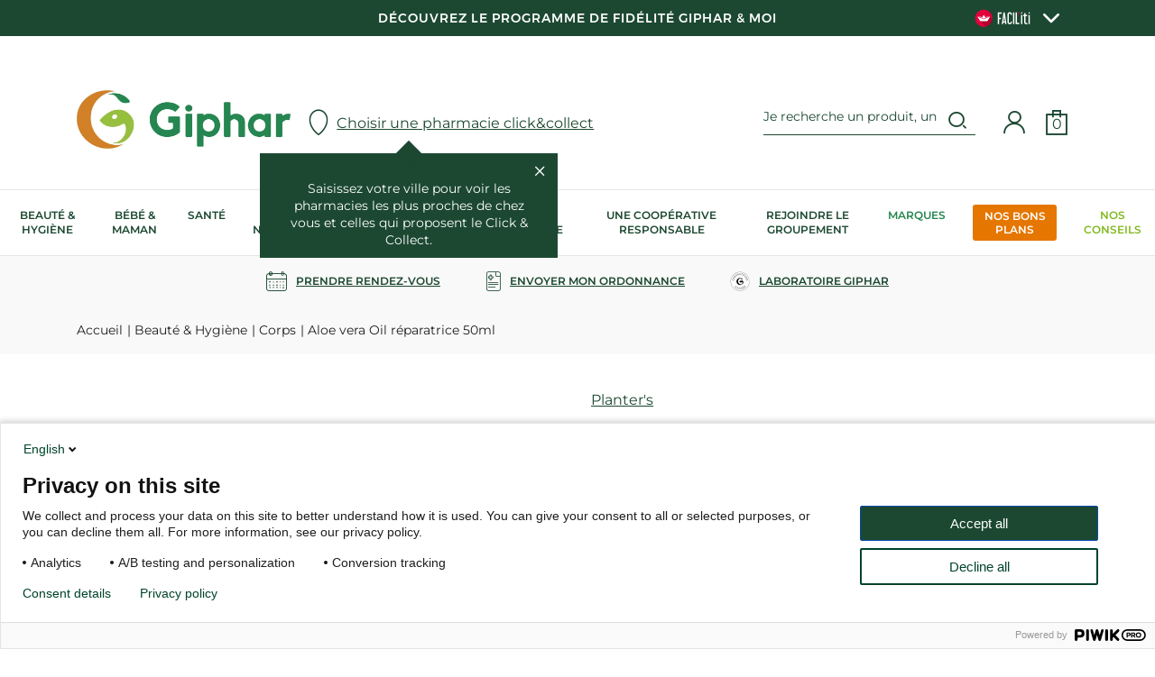

--- FILE ---
content_type: text/html; charset=utf-8
request_url: https://www.giphar.fr/fp-aloe-vera-oil-reparatrice-50ml
body_size: 35556
content:
<!doctype html>
<html data-ng-app="RbsChangeApp">
	<head>
		<meta http-equiv="content-type" content="text/html; charset=utf-8" />
		<meta name="viewport" content="width=device-width, initial-scale=1, maximum-scale=1" />
        <link rel="icon" type="image/x-icon" href="/Assets/251261/Theme/Project/Generic/img/favicon.ico">
        <link rel="icon" type="image/png" href="/Assets/251261/Theme/Project/Generic/img/favicon.png" />
        <script>
    window.dataLayer = window.dataLayer || [];

    const gipharCustomerIdentifier = null;
    const isConnected = false;
    const ordersCount = 0;
    const env = "production";
    const sectionName = "Corps";
    const documentId = "460194";
    const storeId = "0";
</script>


<!-- Google Tag Manager -->
<script>
    (function (w, d, s, l, i) {
        w[l] = w[l] || [];
        w[l].push({'gtm.start': new Date().getTime(), event: 'gtm.js'});
        var f = d.getElementsByTagName(s)[0],
            j = d.createElement(s),
            dl = l != 'dataLayer' ? '&l=' + l : '';
        j.async = true;
        j.src = 'https://www.googletagmanager.com/gtm.js?id=' + i + dl;
        f.parentNode.insertBefore(j, f);
    })(window, document, 'script', 'dataLayer','GTM-N6SS723');
</script>
<!-- End Google Tag Manager -->

        <title>Aloe vera Oil réparatrice 50ml</title>
	<meta name="description" content="" />
	<meta name="keywords" content="" />
	<meta name="robots" content="" />
	<meta name="googlebot" content="" />
	<link rel="canonical" href="https://www.giphar.fr/fp-aloe-vera-oil-reparatrice-50ml" />
                    <base href="https://www.giphar.fr/" target="_self" />
                    <meta name="generator" content="Planet Unified Commerce" />
                	<link rel="stylesheet" type="text/css" href="/Assets/251261/Theme/Rbs/Base/lib/nouislider/distribute/nouislider.min.css" />
	<link rel="stylesheet" type="text/css" href="/Assets/251261/Theme/Project/Generic/bootstrap/less/bootstrap.less.giphar-giphar.css" />
	<link rel="stylesheet" type="text/css" href="/Assets/251261/Theme/Rbs/Base/lib/flag-sprites/flags.css" />
	<link rel="stylesheet" type="text/css" href="/Assets/251261/Theme/Project/Generic/css/styles.css" />
	<link rel="stylesheet" type="text/css" href="/Assets/251261/Theme/Project/Generic/blocks.css" />

        <script type="text/javascript">
            window.__change = {"__resources":[],"rbsWebsiteTrackersManager":{"configuration":{"consultedMaxCount":10,"consultedPersistDays":30}},"userContext":{"accessorId":0},"navigationContext":{"websiteId":220,"sectionId":8167220,"detailDocumentId":460194,"pageIdentifier":"380,fr_FR","themeName":"Project_Generic","LCID":"fr_FR","assetBasePath":"\/Assets\/251261\/"},"application":{"env":"production"},"blockParameters":{"gtmTagHeader":{"toDisplayDocumentId":460194,"documentId":460194,"storeId":0,"webStoreId":0,"billingAreaId":0,"zone":null,"targetIds":null,"displayPricesWithoutTax":false,"displayPricesWithTax":false,"handleWebStorePrices":false,"handleStorePrices":false,"pageId":null,"env":"production","sectionData":{"common":{"id":8167220,"title":"Corps","URL":[]},"typology":{"id":447025,"name":"enrichedSection","title":"Rubrique enrichie","groups":{"sectionAttributes":{"title":"Attributs Rubriques","pos":0}},"attributes":{"SectionMiniPicture":{"title":"Vignette de la rubrique","type":"DocumentId","renderingMode":null,"value":{"common":{"id":8897919,"title":"Tous les produits pour le corps","URL":{"canonical":"https:\/\/giphar-giphar-storage.omn.proximis.com\/Imagestorage\/images\/0\/0\/63652221dcc23_Categorie_corps_1.png"},"mimeType":"image\/png","extension":"png","alt":"Tous les produits pour le corps","size":40590,"formattedSize":"39 <abbr title=\"Kilo-octets\">Ko<\/abbr>"},"formats":[]},"pos":1},"shortDescription":{"title":"Description courte","type":"RichText","renderingMode":null,"value":"<p>Une peau souple et hydrat\u00e9e, des jambes bien \u00e9pil\u00e9es, des mains douces aux ongles entretenus\u2026 Pour vous aider \u00e0 vous sentir bien tout au long de la journ\u00e9e, votre pharmacien vous propose une gamme compl\u00e8te de produits et soins pour le corps, adapt\u00e9s \u00e0 tous les \u00e2ges et \u00e0 tous les types de peau.<\/p><p>\u00a0<\/p><p>Pour rester souple et douce, la peau du corps a besoin d\u2019\u00eatre bien hydrat\u00e9e. Cela permet aussi d\u2019\u00e9viter les tiraillements et les picotements, fr\u00e9quents \u00e0 l\u2019approche de l\u2019hiver. D\u00e9couvrez notre large s\u00e9lection de soins hydratants pour le corps : des cr\u00e8mes hydratantes faciles \u00e0 appliquer, des produits de gommage pour bien pr\u00e9parer sa peau, et des huiles pour le corps pour la nourrir et l\u2019adoucir. Nous proposons \u00e9galement des soins sp\u00e9cifiques pour certaines parties du corps, comme des cr\u00e8mes et des huiles pour le buste et pour les jambes. Et pour compl\u00e9ter votre routine de soin du corps, d\u00e9couvrez notre s\u00e9lection de produits d\u2019\u00e9pilation : de la cire, de la cr\u00e8me d\u00e9pilatoire, des soins apr\u00e8s \u00e9pilation\u2026<\/p><p>\u00a0<\/p><p>Vos mains et vos ongles m\u00e9ritent aussi une attention particuli\u00e8re. Pour vous aider \u00e0 garder des mains souples et hydrat\u00e9es, nous vous proposons plusieurs produits de soin des mains (des cr\u00e8mes et des huiles). D\u00e9couvrez \u00e9galement nos produits de soin des ongles, avec des vernis \u00e0 ongles propos\u00e9s dans une grande vari\u00e9t\u00e9 de couleurs, et plusieurs types de soins pour les cuticules.<\/p><p>\u00a0Nous vous proposons enfin de nombreux accessoires pour le corps, ainsi qu\u2019une large s\u00e9lection de parfums et d\u2019eaux de toilette.<\/p>","pos":6}},"contexts":{"list":{"title":"Liste sur le site"}},"visibilities":{"list":[{"key":"sectionAttributes","items":[{"key":"SectionMiniPicture"},{"key":"shortDescription"}]}]}}},"section":{},"tTL":3601,"idGtm":"GTM-N6SS723","connected":false,"ordersCount":0,"userID":null,"cartTotal":0,"cartNbrProduct":0},"gtmTagBody":{"toDisplayDocumentId":460194,"documentId":460194,"storeId":0,"webStoreId":0,"billingAreaId":0,"zone":null,"targetIds":null,"displayPricesWithoutTax":false,"displayPricesWithTax":false,"handleWebStorePrices":false,"handleStorePrices":false,"pageId":null,"env":"production","sectionData":{"common":{"id":8167220,"title":"Corps","URL":[]},"typology":{"id":447025,"name":"enrichedSection","title":"Rubrique enrichie","groups":{"sectionAttributes":{"title":"Attributs Rubriques","pos":0}},"attributes":{"SectionMiniPicture":{"title":"Vignette de la rubrique","type":"DocumentId","renderingMode":null,"value":{"common":{"id":8897919,"title":"Tous les produits pour le corps","URL":{"canonical":"https:\/\/giphar-giphar-storage.omn.proximis.com\/Imagestorage\/images\/0\/0\/63652221dcc23_Categorie_corps_1.png"},"mimeType":"image\/png","extension":"png","alt":"Tous les produits pour le corps","size":40590,"formattedSize":"39 <abbr title=\"Kilo-octets\">Ko<\/abbr>"},"formats":[]},"pos":1},"shortDescription":{"title":"Description courte","type":"RichText","renderingMode":null,"value":"<p>Une peau souple et hydrat\u00e9e, des jambes bien \u00e9pil\u00e9es, des mains douces aux ongles entretenus\u2026 Pour vous aider \u00e0 vous sentir bien tout au long de la journ\u00e9e, votre pharmacien vous propose une gamme compl\u00e8te de produits et soins pour le corps, adapt\u00e9s \u00e0 tous les \u00e2ges et \u00e0 tous les types de peau.<\/p><p>\u00a0<\/p><p>Pour rester souple et douce, la peau du corps a besoin d\u2019\u00eatre bien hydrat\u00e9e. Cela permet aussi d\u2019\u00e9viter les tiraillements et les picotements, fr\u00e9quents \u00e0 l\u2019approche de l\u2019hiver. D\u00e9couvrez notre large s\u00e9lection de soins hydratants pour le corps : des cr\u00e8mes hydratantes faciles \u00e0 appliquer, des produits de gommage pour bien pr\u00e9parer sa peau, et des huiles pour le corps pour la nourrir et l\u2019adoucir. Nous proposons \u00e9galement des soins sp\u00e9cifiques pour certaines parties du corps, comme des cr\u00e8mes et des huiles pour le buste et pour les jambes. Et pour compl\u00e9ter votre routine de soin du corps, d\u00e9couvrez notre s\u00e9lection de produits d\u2019\u00e9pilation : de la cire, de la cr\u00e8me d\u00e9pilatoire, des soins apr\u00e8s \u00e9pilation\u2026<\/p><p>\u00a0<\/p><p>Vos mains et vos ongles m\u00e9ritent aussi une attention particuli\u00e8re. Pour vous aider \u00e0 garder des mains souples et hydrat\u00e9es, nous vous proposons plusieurs produits de soin des mains (des cr\u00e8mes et des huiles). D\u00e9couvrez \u00e9galement nos produits de soin des ongles, avec des vernis \u00e0 ongles propos\u00e9s dans une grande vari\u00e9t\u00e9 de couleurs, et plusieurs types de soins pour les cuticules.<\/p><p>\u00a0Nous vous proposons enfin de nombreux accessoires pour le corps, ainsi qu\u2019une large s\u00e9lection de parfums et d\u2019eaux de toilette.<\/p>","pos":6}},"contexts":{"list":{"title":"Liste sur le site"}},"visibilities":{"list":[{"key":"sectionAttributes","items":[{"key":"SectionMiniPicture"},{"key":"shortDescription"}]}]}}},"section":{},"tTL":3601,"idGtm":"GTM-N6SS723","fullyQualifiedTemplateName":"Project_Gtm:google-tag-manager-body.twig","connected":false,"ordersCount":0,"userID":null,"cartTotal":0,"cartNbrProduct":0},"headSeo":{"documentId":460194,"tTL":60,"pageId":380,"isDetailPage":true,"websiteId":220,"decoratorId":0,"canonicalRelativePath":"fp-aloe-vera-oil-reparatrice-50ml","canonicalQuery":[]},"tags":{"toDisplayDocumentId":null,"tTL":3600,"_cached":true},"analytics":{"identifier":null,"enableTag":true,"tTL":3600,"_cached":true},"topBanner":{"toDisplayDocumentId":6326637,"tTL":3601,"_cached":true},"search":{"currentStoreId":0,"formActionUrl":{},"tTL":60,"hashid":"d5a219e607940ff385f801261f07e4f0","_cached":true},"logo":{"toDisplayDocumentId":4438,"alignment":"left","tTL":60,"fullyQualifiedTemplateName":"Project_Antapx:image-logo.twig","link":220,"_cached":true},"langSelectorHeader":[],"shortStore":{"autoSelect":false,"dropdownPosition":"left","tTL":60,"fullyQualifiedTemplateName":"Rbs_Storeshipping:short-store-preloaded.twig","storeId":0,"dataSetNames":"hours,hoursSummary,address,card","_cached":true},"accountShort":{"accessorId":null,"toDisplayDocumentId":47298261,"maxLevel":1,"pageId":380,"sectionId":8167220,"websiteId":220,"realm":"web","userAccountPage":8897844,"dropdownPosition":"right","tTL":60,"fullyQualifiedTemplateName":"Rbs_User:account-short-preloaded.twig","accessorName":null,"_cached":true},"shortCart":{"imageFormats":"shortCartItem","dropdownPosition":"right","webStoreId":25758180,"billingAreaId":221,"zone":"FRC","targetIds":null,"storeId":0,"displayPricesWithoutTax":false,"displayPricesWithTax":true,"handleWebStorePrices":true,"handleStorePrices":true,"tTL":0,"fullyQualifiedTemplateName":"Rbs_Commerce:short-cart-preloaded.twig","loadCartFromServerSide":true,"cartIdentifier":null},"loyaltyHeader":{"tTL":0,"linkDocument":47298246},"mainmenu":{"templateName":"menu-vertical.twig","showTitle":false,"contextual":false,"toDisplayDocumentId":583,"offset":0,"maxLevel":4,"pageId":null,"sectionId":null,"websiteId":220,"imageFormats":null,"attributesMaxLevel":"2","webStoreId":25758180,"billingAreaId":221,"zone":"FRC","targetIds":null,"storeId":0,"displayPricesWithoutTax":false,"displayPricesWithTax":true,"handleWebStorePrices":false,"handleStorePrices":false,"uniqueId":0,"currentStoreId":0,"tTL":3601,"fullyQualifiedTemplateName":"Project_Generic:website-menu-enriched.twig","_cached":true},"prescriptionsMenu":{"pharmacyId":null,"tTL":60,"linkImage":32969806,"linkTitle":"Laboratoire Giphar","linkedDocument":1550,"_cached":true},"reinsurance":{"tTL":3599,"toDisplayDocumentId":4450,"fullyQualifiedTemplateName":"Project_Generic:highlight-reinsurance.twig","_cached":true},"footerMenu1":{"templateName":"menu-vertical.twig","showTitle":true,"contextual":false,"toDisplayDocumentId":8897953,"offset":0,"maxLevel":2,"pageId":null,"sectionId":null,"websiteId":220,"imageFormats":null,"attributesMaxLevel":-1,"webStoreId":25758180,"billingAreaId":221,"zone":"FRC","targetIds":null,"storeId":0,"displayPricesWithoutTax":false,"displayPricesWithTax":true,"handleWebStorePrices":false,"handleStorePrices":false,"uniqueId":0,"currentStoreId":0,"tTL":60,"fullyQualifiedTemplateName":"Rbs_Website:menu-vertical.twig","deployAll":true,"_cached":true},"footerMenu2":{"templateName":"menu-vertical.twig","showTitle":true,"contextual":false,"toDisplayDocumentId":782,"offset":0,"maxLevel":2,"pageId":null,"sectionId":null,"websiteId":220,"imageFormats":null,"attributesMaxLevel":-1,"webStoreId":25758180,"billingAreaId":221,"zone":"FRC","targetIds":null,"storeId":0,"displayPricesWithoutTax":false,"displayPricesWithTax":true,"handleWebStorePrices":false,"handleStorePrices":false,"uniqueId":0,"currentStoreId":0,"tTL":60,"fullyQualifiedTemplateName":"Rbs_Website:menu-vertical.twig","deployAll":true,"_cached":true},"footerMenu3":{"templateName":"menu-vertical.twig","showTitle":true,"contextual":false,"toDisplayDocumentId":492263,"offset":0,"maxLevel":1,"pageId":null,"sectionId":null,"websiteId":220,"imageFormats":null,"attributesMaxLevel":-1,"webStoreId":25758180,"billingAreaId":221,"zone":"FRC","targetIds":null,"storeId":0,"displayPricesWithoutTax":false,"displayPricesWithTax":true,"handleWebStorePrices":false,"handleStorePrices":false,"uniqueId":0,"currentStoreId":0,"tTL":60,"fullyQualifiedTemplateName":"Rbs_Website:menu-vertical.twig","_cached":true},"newsletter":{"tTL":60,"showTitle":true,"fullyQualifiedTemplateName":"Project_Generic:xhtml-newsletter.twig","link_politic":373,"hasSubscription":false,"_cached":true},"social":{"qualificationDate":null,"authenticated":false,"tTL":60,"fullyQualifiedTemplateName":"Project_Generic:xhtml-social.twig","facebook":"https:\/\/fr-fr.facebook.com\/pharmaciengiphar\/","instagram":"https:\/\/www.instagram.com\/giphar_sante\/","youtube":"https:\/\/www.youtube.com\/channel\/UCk0rvV494gz21JiZoOVekkA\/videos?app=desktop&view=0&sort=dd&shelf_id=0","linkedin":"https:\/\/fr.linkedin.com\/company\/giphar","twitter":"https:\/\/twitter.com\/pharmagiphar","_cached":true},"bottomfooterNav":{"templateName":"menu-vertical.twig","showTitle":true,"contextual":false,"toDisplayDocumentId":null,"offset":0,"maxLevel":2,"pageId":null,"sectionId":null,"websiteId":220,"imageFormats":null,"attributesMaxLevel":-1,"webStoreId":25758180,"billingAreaId":221,"zone":"FRC","targetIds":null,"storeId":0,"displayPricesWithoutTax":false,"displayPricesWithTax":true,"handleWebStorePrices":false,"handleStorePrices":false,"uniqueId":0,"currentStoreId":0,"tTL":60,"_cached":true},"selectPopup":{"imageFormats":"x,listItem","dataSetNames":"coordinates,address,card,allow","uRLFormats":"canonical","pagination":"0,50","defaultMarkerImage":null,"facet":null,"currentStoreId":0,"searchRadiusUnit":"kilometers","searchRadiusDefault":1200,"facetFilters":null,"storeId":0,"productId":460194,"userId":0,"tTL":3600,"countryIds":[225],"showChooseStore":true,"fullyQualifiedTemplateName":"Project_Generic:storelocator-search-modal.twig","showHome":true},"selectStoreProductPopup":{"imageFormats":"x,listItem","dataSetNames":"coordinates,address,card,allow","uRLFormats":"canonical","pagination":"0,50","defaultMarkerImage":null,"facet":null,"currentStoreId":0,"searchRadiusUnit":"kilometers","searchRadiusDefault":1200,"facetFilters":null,"storeId":0,"productId":460194,"userId":0,"tTL":3600,"countryIds":[225],"showChooseStore":true,"fullyQualifiedTemplateName":"Project_Generic:storelocator-search-product-modal.twig","showHome":true},"loyaltyPopup":{"toDisplayDocumentId":null,"errId":null,"success":false,"authenticated":false,"showTitle":true,"tTL":0,"userPhone":null,"userEmail":null,"userFirstName":null,"userLastName":null},"trackersAskConsent":[],"browserSync":{"toDisplayDocumentId":492509,"tTL":3600,"_cached":true},"12":{"separator":"\/","sectionId":8167220,"documentId":460194,"tTL":60,"fullyQualifiedTemplateName":"Project_Generic:website-thread.twig","backgroundWhite":false,"centered":false},"4":{"toDisplayDocumentId":460194,"detailed":true,"dataSetNames":"rootProduct,productSet,animations,jsonLd,axes","imageFormats":"x,detail,detailThumbnail,pictogram,attribute,setItem,selectorItem","animationDisplayMode":"slider_pictogram","handleReviews":false,"handleSocial":false,"socialNetworks":"twitter,facebook,pinterest","contextKeySuffix":null,"variantId":0,"visualsDisplayMode":"slider","visualsSliderInterval":5000,"ratingScale":5,"webStoreId":25758180,"billingAreaId":221,"zone":"FRC","targetIds":null,"storeId":0,"displayPricesWithoutTax":false,"displayPricesWithTax":true,"handleWebStorePrices":true,"handleStorePrices":true,"tTL":600,"zoomType":"hover","showQuantity":true,"informationDisplayMode":"tabs","reinsurance":1088,"pageId":380,"contextKey":"380_"},"8":{"toDisplayDocumentId":1114,"contextualUrls":true,"itemsPerPage":7,"showUnavailable":true,"imageFormats":"listItem,detail,pictogram","dataSetNames":"stock,price,animations","showAnimationPictogram":true,"announcementPeriod":4,"announcementStart":null,"announcementRepeat":false,"redirectUrl":null,"webStoreId":25758180,"billingAreaId":221,"zone":"FRC","targetIds":null,"storeId":0,"displayPricesWithoutTax":false,"displayPricesWithTax":true,"handleWebStorePrices":true,"handleStorePrices":true,"sortBy":null,"pageNumber":1,"facetFilters":[],"pageId":380,"tTL":60,"productListResolutionMode":"toDisplayDocumentId","associatedDocumentId":0,"quickBuyOnSimple":true,"quickBuyOnVariant":true,"showLastAxisValues":false,"fullyQualifiedTemplateName":"Project_Generic:catalog-product-list-one-line.twig","title":"Vous aimerez aussi","detailedAvailability":false,"sectionId":8167220,"decoratorId":0,"_cached":true},"14":{"productId":""}},"Rbs_Geo_Config":{"OSM":{"tileLayerName":"\/\/{s}.tile.openstreetmap.org\/{z}\/{x}\/{y}.png","url":"https:\/\/nominatim.openstreetmap.org\/","APIKey":null},"Google":{"client":null,"APIKey":"AIzaSyD1M3Y3PwcrLBAfIXvjFgtkFC5XtYp2z3s"}}};
        </script>
        
    </head>
    <body class="nosidebar">
        <div data-project-gtm-page="" data-ng-cloak=""></div>

<!-- Google Tag Manager (noscript) -->
<noscript><iframe src="https://www.googletagmanager.com/ns.html?id=GTM-N6SS723"
height="0" width="0" style="display:none;visibility:hidden"></iframe></noscript>
<!-- End Google Tag Manager (noscript) -->
        	<div id="website-ga" data-rbs-website-google-analytics="" data-block-id="analytics"
		data-identifier=""></div>


        <header class="header animated animated-full">
            <div class="header-banner">
                <div class="header-banner__inner ctn">
                    <div data-type="block" data-id="topBanner" data-name="Rbs_Website_Text" data-layout-rbs-website-text="" data-rbs-block-container="topBanner" class="block"><div class="richtext"><a id="lien_header" target="_self" href="https://www.giphar.fr/programme-fidelite-giphar-et-moi.html">Découvrez le programme de Fidélité Giphar &amp; Moi </a></div></div>
                    <div class="faciliti-button " data-faciliti-popin="">
                        <picture>
                            <source media="(min-width: 767px)" srcset="/Assets/251261/Theme/Project/Generic/img/faciliti.svg" type="image/svg+xml">
                            <img src="/Assets/251261/Theme/Project/Generic/img/faciliti.png" alt="logo">
                        </picture>
                        <i class="icon icon-dropdown-collapsed"></i>
                    </div>
                </div>
            </div>
            <div class="header-main ctn">
                <div class="row between-xxs">
                    <div class="header-action xxs xs nogrow hidden-md">
                        <a class="navbar-action">
                        <i class="icon icon-menu"></i>
                            
                        </a>
                    </div>
                    <div class="header-logo center-xxs start-md"><div data-type="block" data-id="logo" data-name="Rbs_Media_Image" data-layout-rbs-media-image="" data-rbs-block-container="logo" class="block visible-xs-block visible-sm-block visible-md-block visible-lg-block"><a href="https://www.giphar.fr/" class="logo-ctn">
    <img src="https://giphar-giphar-storage.omn.proximis.com/Imagestorage/images/0/0/62bd5a405ede6_logo.jpg" alt="" title="" />
</a></div></div>
                    <div class="header-store">
                        <div data-type="block" data-id="shortStore" data-name="Rbs_Storeshipping_ShortStore" data-layout-rbs-storeshipping-short-store="" data-rbs-block-container="shortStore" class="block">	
		<script type="text/javascript">
		window.__change['shortStore'] = null;
	</script>

	<div data-ng-controller="RbsShortStore" data-choose-store-url="https://www.giphar.fr/nos-pharmacies.html">
		<input id="currentStoreData" type="hidden" value="null">
		<div class="short-store">
												<div class="short-store__open-selector" data-toggle="modal" data-target="#modal-store-select">
							<span class="glyphicon glyphicon-map-marker" aria-hidden="true"></span>

						<span class="title">Choisir une pharmacie click&amp;collect</span>
					</div>
					<div class="short-store__info-popup" data-short-store-popup>
						<div class="short-store__info-popup__inner">
							<div class="short-store__info-popup__close" data-ng-click="close()"></div>
							<div class="short-store__info-popup__content">
								Saisissez votre ville pour voir les pharmacies les plus proches de chez vous et celles qui proposent le Click &amp; Collect.							
							</div>
							<div class="short-store__info-popup__marker"></div>
						</div>
					</div>
									</div>		
	</div>
</div>
                    </div>
                    <div class="header-top-right xxs xs nogrow end-xxs">
                        <div class="flex end-xxs">
                            <div data-type="block" data-id="langSelectorHeader" data-name="unknown" class="empty"></div>
                            <div class="header-search"><div data-type="block" data-id="search" data-name="Project_Doofinder_Doofinder" data-layout-project-doofinder-doofinder="" data-rbs-block-container="search" class="block visible-sm-block visible-md-block visible-lg-block"><script>
    var dfClassicLayers = [];
</script>
<div data-doofinder="" data-hash-id="d5a219e607940ff385f801261f07e4f0" data-store-id="0">
    <div id="boxDoofinder">
        <div class="input-group search-doofinder-ctn">
            <input name="searchTextDoofinder" id="searchTextDoofinder" type="text" value="" class="form-control doofinder-search" placeholder="Je recherche un produit, un article, une marque...">
            <span class="input-group-btn">
                <span class="glyphicon glyphicon-search" aria-hidden="true"></span>
            </span>
        </div>
    </div>
</div>

<script type="text/x-mustache-template" id="df-layer-template">    
           
        <div class="df-classic" id="{{ mainContainerId }}" hidden>
            <div class="ctn">
                <div class="df-header__ctn">
                    <div class="df-suggestions-list" id="df-suggestions__{{ mainContainerId }}" data-role="suggestion-list" hidden></div>
                
                    <div class="df-header" id="df-header__{{ mainContainerId }}">
                    <div class="df-header-title">
                        <span id="ant-query-span" class="body-regular regular-weight "></span>
                        <span><strong id="ant-total" data-role="total">{{ total }}</strong></span>
                    </div>
                    </div>
                    <a class="df-icon df-icon--close" href="#" data-role="close">
                        <svg fill="#000000" height="24" viewBox="0 0 24 24" width="24" xmlns="http://www.w3.org/2000/svg">
                            <path d="M19 6.41L17.59 5 12 10.59 6.41 5 5 6.41 10.59 12 5 17.59 6.41 19 12 13.41 17.59 19 19 17.59 13.41 12z"/>
                            <path d="M0 0h24v24H0z" fill="none"/>
                        </svg>
                    </a>
                </div>
                <div class="df-layer__content">
                    <div class="df-aside" data-role="aside">
                        <div class="df-aside__content" id="df-aside__{{ mainContainerId }}"></div>
                    </div>
                    <div class="df-main">
                        <h2>Produits</h2>
                        <div class="df-results product-list" id="df-results__{{ mainContainerId }}" data-role="result-list">
                        </div>
                    </div>
                    <div class="df-articles-list">
                        <div class="df-articles-list__inner">
                            <h2>Articles</h2>
                            <div class="df-articles-list__results"></div>
                        </div>
                    </div>
                </div>
            </div>
        </div>
    
</script>

<script type="text/x-mustache-template" id="df-layer-mobile-template">    
           
        <div class="df-mobile" id="{{ mainContainerId }}" hidden>
            <div class="df-mobile__wrapper">

                <div class="df-mobile__header" id="df-mobile__header__{{ mainContainerId }}">
                <form action="" method="get">
                    <div class="df-mobile__searchbox" data-empty="true">
                    {{#imagesearch}}
                            <input data-role="image-search-control" id="df-mobile__imagesearch__{{ mainContainerId }}" type="hidden"/>
                    {{/imagesearch}}
                    <span class="df-mobile__searchbox__loupe ">
                        <i class="icon icon-search" aria-hidden="true"></i>
                    </span>
                    <input type="search" placeholder="Rechercher" id="df-mobile__searchbox__{{ mainContainerId }}" autocapitalize="off" autocomplete="off" autocorrect="off">
                    <button type="button" data-role="clear">{{#translate}}CLEAR{{/translate}}</button>
                    <button type="button" data-role="close">{{#translate}}CLOSE{{/translate}}</button>
                    </div>
                    <div class="df-mobile__suggestions" id="df-mobile-suggestions__{{ mainContainerId }}" data-role="suggestion-list" hidden>
                    </div>
                    <div class="df-mobile__header__actions" id="df-mobile__header__actions__{{ mainContainerId }}"></div>
                </form>
                </div>
                <div class="df-mobile-products ctn">
                    <h2>Produits</h2>
                    <div class="df-mobile__content product-list" id="df-mobile__content__{{ mainContainerId }}"></div>
                </div>
                <div class="df-articles-list ctn">
                    <div class="df-articles-list__inner">
                        <h2>Articles</h2>
                        <div class="df-articles-list__results"></div>
                    </div>
                </div>

            </div>
            <div class="df-mobile__overlay" data-role="toggle-filters"></div>
            <div class="df-mobile__aside">
                <div class="df-mobile__aside__actions">
                    <button class="df-mobile__button" type="button" data-role="toggle-filters">{{#translate}}CLOSE{{/translate}}</button>
                    <div class="df-mobile__aside__actions__title">Filtrer</div>
                </div>
                <div id="df-mobile__aside__sorting__{{ mainContainerId }}"></div>
                <div class="df-mobile__aside__content" id="df-mobile__aside__content__{{ mainContainerId }}"></div>
                <div class="df-mobile__aside__footer">
                    <button class="btn btn-default" type="button" data-role="clear-filters">Effacer</button>
                    <button class="btn btn-primary" type="button" data-role="toggle-filters">Valider</button>
                </div>
            </div>
        </div>
    
</script>



<script type="text/x-mustache-template" id="df-result-template">
    

        {{#results}}
            {{#article}}
                <div class="df-article-card">
                    <a title="{{title}}" href="{{#url-params}}{{{link}}}{{/url-params}}" target="_self" data-role="result-link" data-dfid="{{dfid}}">
                        {{ title }}                                               
                    </a>
                </div>
            {{/article}}
        {{/results}}
        {{#total}}
            {{#results}}     
                {{#product}}
                    <div class="thumbnail df-card " data-role="result">
                        {{#image_link}}
                            <div class="product-visual media-pictograms-container">
                                <a title="{{title}}" href="{{#url-params}}{{{link}}}{{/url-params}}" target="_self" data-role="result-link" data-dfid="{{dfid}}">
                                    <img alt="{{title}}" src="{{#remove-protocol}}{{image_link}}{{/remove-protocol}}" class="image-format-listItem-max-size" title="{{ visual.title }}" />                        
                                </a>
                            </div>
                        {{/image_link}}
                        <div class="product-info">
                            <div class="caption">
                                <div class="product-brand">
                                    <span>
                                        {{ brand }}
                                    </span>
                                </div>
                                <div class="product-label">
                                    <span>
                                        {{ title }}
                                    </span>
                                </div>
                                <div class="product-tag">
                                    {{#producttag}}
                                        <span>{{ producttag }}</span>
                                    {{/producttag}}
                                    {{#producttag2}}
                                        <span>{{ producttag2 }}</span>
                                    {{/producttag2}}
                                </div>

                                <div class="product-price">
                                    <div>
                                        <ul class="list-unstyled main-price">
                                            <li class="price price-with-taxes">
                                                {{#showPriceInfo}}
                                                    <span class="price-average">Prix moyen constaté</span>
                                                {{/showPriceInfo}}
                                                <div class="price-values">
                                                    <span class="price-value{{#basePrice}} strong{{/basePrice}}">
                                                        {{ price }}
                                                    </span>
                                                    {{#basePrice}}
                                                        <del class="price-old-value">
                                                            {{ basePrice }}
                                                        </del>
                                                    {{/basePrice}}	
                                                    {{#showPriceInfo}}	
                                                        <span class="price-info">		
                                                            <i class="icon icon-info"></i>
                                                            <span class="tooltip-info">Informations sur le prix moyen constaté</span>
                                                        </span>	
                                                    {{/showPriceInfo}}
                                                </div>
                                                {{#discountlabel}}
                                                    <span class="discount-detail">
                                                        {{ discountlabel }}
                                                    </span>
                                                {{/discountlabel}}
                                            </li>
                                        </ul>
                                    </div>
                                </div>
                            </div>
                        </div>
                        <div class="product-add">
                            <button type="button" class="btn btn-product-item">
                                <i class="icon icon-cart-2"></i>
                            </button>
                        </div>
                    </div>

                {{/product}}
            {{/results}}
        {{/total}}
        {{^total}}
            {{#noResultsHTML}}{{{noResultsHTML}}}{{/noResultsHTML}}
            {{^noResultsHTML}}
                <p class="df-no-results">{{#translate}}Sorry, no results found.{{/translate}}</p>
            {{/noResultsHTML}}        
        {{/total}}
    
</script>

</div></div>
                            <div class="header-account"><div data-type="block" data-id="accountShort" data-name="Rbs_User_AccountShort" data-layout-rbs-user-account-short="" data-rbs-block-container="accountShort" class="block">
	
		<script type="text/javascript">
		window.__change['accountShort'] = {"userAccountPageUrl":"mon-compte\/","rootMenuEntry":{"title":"Mon Compte - Menu manuel","url":null,"documentId":47298261,"typology":null,"isInPath":false,"isCurrent":false,"children":[{"title":"Mon compte","url":"mon-compte.html","documentId":444,"typology":null,"isInPath":false,"isCurrent":false,"children":null},{"title":"Mon profil","url":"mon-profil.html","documentId":47298273,"typology":null,"isInPath":false,"isCurrent":false,"children":null},{"title":"Mes r\u00e9servations","url":"mes-reservations.html","documentId":461,"typology":null,"isInPath":false,"isCurrent":false,"children":null},{"title":"Mon programme de fid\u00e9lit\u00e9","url":"https:\/\/www.giphar.fr\/mon-programme-de-fidelite.html","documentId":47298260,"typology":null,"isInPath":false,"isCurrent":false,"children":null},{"title":"Historique d'ordonnance","url":"historique-d-ordonnance.html","documentId":18328483,"typology":null,"isInPath":false,"isCurrent":false,"children":null},{"title":"Demande de droit \u00e0 l'oubli","url":"demande-de-droit-a-l-oubli.html","documentId":767,"typology":null,"isInPath":false,"isCurrent":false,"children":null}]}};
	</script>

	<div data-ng-controller="RbsUserAccountShort">
		<div class="content">
					<div class="dropdown">
					<a href="identification.html"  class="dropdown-toggle">
												<span class="glyphicon glyphicon-user" aria-hidden="true"></span>

							<span class="title hidden-xs">
																	Mon compte : se connecter
															</span>

							<span class="caret hidden-xs"></span>
						
		</a>
		<ul class="dropdown-menu dropdown-menu-right">
															<li>
									<a href="https://www.giphar.fr/identification.html">
										Connectez-vous
									</a>
								</li>
								<li>
									<a href="https://www.giphar.fr/identification.html">
										Créez votre compte client
									</a>
								</li>
							
					</ul>
	</div>
		</div>
	</div>
</div></div>
                            <div class="header-cart"><div data-type="block" data-id="shortCart" data-name="Rbs_Commerce_ShortCart" data-layout-rbs-commerce-short-cart="" data-rbs-block-container="shortCart" class="block">		
	<div data-ng-controller="RbsCommerceShortCartPreloaded"
			data-delete-product-waiting-message="Suppression du produit..."
			data-product-count="0">
		<div class="content">
																		<div class="dropdown hidden-md">
							<a class="dropdown-toggle" href="https://www.giphar.fr/mon-panier.html">
																		<span class="glyphicon glyphicon-shopping-cart" aria-hidden="true"></span>

									<span class="title">Mon panier</span>
									<span class="content">0</span>
									<span class="caret"></span>
															</a>
						</div>
						<div class="dropdown hidden-xxs show-md">
							<a href="#" data-toggle="dropdown" class="dropdown-toggle">
																		<span class="glyphicon glyphicon-shopping-cart" aria-hidden="true"></span>

									<span class="title">Mon panier</span>
									<span class="content">0</span>
									<span class="caret"></span>
								
							</a>
							<ul class="dropdown-menu dropdown-menu-right">
								<li>
																			<a href="https://www.giphar.fr/mon-panier.html">
											Votre panier est vide.
										</a>
																	</li>
							</ul>
						</div>
														</div>
	</div>
</div></div>
                            <div data-type="block" data-id="loyaltyHeader" data-name="Project_Loyalty_HeaderSold" class="empty"></div>
                        </div>
                    </div>
                </div>
            </div>
            <div class="header-nav">
                <div class="header-nav-inner">
                    <div><div data-type="block" data-id="mainmenu" data-name="Rbs_Website_Menu" data-layout-rbs-website-menu="" data-rbs-block-container="mainmenu" class="block">	<script type="text/javascript">
		window.__change['mainmenu'] = {"title":"Menu Principal","url":null,"documentId":583,"typology":null,"isInPath":false,"isCurrent":false,"children":[{"title":"Beaut\u00e9 & Hygi\u00e8ne","url":"beaute-hygiene\/","documentId":8167136,"typology":{"id":447025,"name":"enrichedSection","title":"Rubrique enrichie","groups":{"sectionAttributes":{"title":"Attributs Rubriques","pos":0}},"attributes":[],"contexts":{"list":{"title":"Liste sur le site"}},"visibilities":[]},"isInPath":false,"isCurrent":false,"children":[{"title":"Corps","url":"beaute-hygiene\/corps\/","documentId":8167220,"typology":{"id":447025,"name":"enrichedSection","title":"Rubrique enrichie","groups":{"sectionAttributes":{"title":"Attributs Rubriques","pos":0}},"attributes":{"SectionMiniPicture":{"title":"Vignette de la rubrique","type":"DocumentId","renderingMode":null,"value":{"common":{"id":8897919,"title":"Tous les produits pour le corps","URL":{"canonical":"https:\/\/giphar-giphar-storage.omn.proximis.com\/Imagestorage\/images\/0\/0\/63652221dcc23_Categorie_corps_1.png"},"mimeType":"image\/png","extension":"png","alt":"Tous les produits pour le corps","size":40590,"formattedSize":"39 <abbr title=\"Kilo-octets\">Ko<\/abbr>"},"formats":[]},"pos":1}},"contexts":{"list":{"title":"Liste sur le site"}},"visibilities":{"list":[{"key":"sectionAttributes","items":[{"key":"SectionMiniPicture"}]}]}},"isInPath":false,"isCurrent":false,"children":[{"title":"Cr\u00e8mes & Soins hydratants Corps","url":"beaute-hygiene\/corps\/cremes-soins-hydratants-corps\/","documentId":8167227,"typology":null,"isInPath":false,"isCurrent":false,"children":null},{"title":"Soin buste & Jambes","url":"beaute-hygiene\/corps\/soin-buste-jambes\/","documentId":8167234,"typology":null,"isInPath":false,"isCurrent":false,"children":null},{"title":"Soins des Mains & des Pieds","url":"beaute-hygiene\/corps\/soins-des-mains-des-pieds\/","documentId":8167241,"typology":null,"isInPath":false,"isCurrent":false,"children":null},{"title":"Soin des Ongles","url":"beaute-hygiene\/corps\/soin-des-ongles\/","documentId":8167248,"typology":null,"isInPath":false,"isCurrent":false,"children":null},{"title":"Epilation","url":"beaute-hygiene\/corps\/epilation\/","documentId":8167255,"typology":null,"isInPath":false,"isCurrent":false,"children":null},{"title":"Parfum & Eaux de Toilette","url":"beaute-hygiene\/corps\/parfum-eaux-de-toilette\/","documentId":8167262,"typology":null,"isInPath":false,"isCurrent":false,"children":null},{"title":"Accessoires corps","url":"beaute-hygiene\/corps\/accessoires-corps\/","documentId":8167269,"typology":null,"isInPath":false,"isCurrent":false,"children":null}]},{"title":"Visage","url":"beaute-hygiene\/visage\/","documentId":8167143,"typology":{"id":447025,"name":"enrichedSection","title":"Rubrique enrichie","groups":{"sectionAttributes":{"title":"Attributs Rubriques","pos":0}},"attributes":{"SectionMiniPicture":{"title":"Vignette de la rubrique","type":"DocumentId","renderingMode":null,"value":{"common":{"id":8897918,"title":"Tout pour le soin du visage","URL":{"canonical":"https:\/\/giphar-giphar-storage.omn.proximis.com\/Imagestorage\/images\/0\/0\/63652188b9fcd_Categorie_visage_1.png"},"mimeType":"image\/png","extension":"png","alt":"Tout pour le soin du visage","size":38971,"formattedSize":"38 <abbr title=\"Kilo-octets\">Ko<\/abbr>"},"formats":[]},"pos":1}},"contexts":{"list":{"title":"Liste sur le site"}},"visibilities":{"list":[{"key":"sectionAttributes","items":[{"key":"SectionMiniPicture"}]}]}},"isInPath":false,"isCurrent":false,"children":[{"title":"Nettoyants & D\u00e9maquillants","url":"beaute-hygiene\/visage\/nettoyants-demaquillants\/","documentId":8167150,"typology":null,"isInPath":false,"isCurrent":false,"children":null},{"title":"Cr\u00e8mes & Soins hydratants Visage","url":"beaute-hygiene\/visage\/cremes-soins-hydratants-visage\/","documentId":8167157,"typology":null,"isInPath":false,"isCurrent":false,"children":null},{"title":"Soin traitant","url":"beaute-hygiene\/visage\/soin-traitant\/","documentId":8167164,"typology":null,"isInPath":false,"isCurrent":false,"children":null},{"title":"Peau mate et fonc\u00e9e","url":"beaute-hygiene\/visage\/peau-mate-et-foncee\/","documentId":8167171,"typology":null,"isInPath":false,"isCurrent":false,"children":null},{"title":"Soin des Yeux","url":"beaute-hygiene\/visage\/soin-des-yeux\/","documentId":8167178,"typology":null,"isInPath":false,"isCurrent":false,"children":null},{"title":"Soin des L\u00e8vres","url":"beaute-hygiene\/visage\/soin-des-levres\/","documentId":8167185,"typology":null,"isInPath":false,"isCurrent":false,"children":null},{"title":"Soin anti-\u00e2ge","url":"beaute-hygiene\/visage\/soin-anti-age\/","documentId":8167192,"typology":null,"isInPath":false,"isCurrent":false,"children":null},{"title":"D\u00e9pigmentation","url":"beaute-hygiene\/visage\/depigmentation\/","documentId":8167199,"typology":null,"isInPath":false,"isCurrent":false,"children":null},{"title":"Accessoires visage","url":"beaute-hygiene\/visage\/accessoires-visage\/","documentId":8167206,"typology":null,"isInPath":false,"isCurrent":false,"children":null}]},{"title":"Produits d'hygi\u00e8ne","url":"beaute-hygiene\/produits-d-hygiene\/","documentId":8167276,"typology":{"id":447025,"name":"enrichedSection","title":"Rubrique enrichie","groups":{"sectionAttributes":{"title":"Attributs Rubriques","pos":0}},"attributes":{"SectionMiniPicture":{"title":"Vignette de la rubrique","type":"DocumentId","renderingMode":null,"value":{"common":{"id":8898033,"title":"Tous nos produits d'hygi\u00e8ne","URL":{"canonical":"https:\/\/giphar-giphar-storage.omn.proximis.com\/Imagestorage\/images\/0\/0\/636b76d045ea1_Categorie_hygiene.png"},"mimeType":"image\/png","extension":"png","alt":"Tous nos produits d'hygi\u00e8ne","size":39442,"formattedSize":"38 <abbr title=\"Kilo-octets\">Ko<\/abbr>"},"formats":[]},"pos":1}},"contexts":{"list":{"title":"Liste sur le site"}},"visibilities":{"list":[{"key":"sectionAttributes","items":[{"key":"SectionMiniPicture"}]}]}},"isInPath":false,"isCurrent":false,"children":[{"title":"Hygi\u00e8ne corporelle","url":"beaute-hygiene\/produits-d-hygiene\/hygiene-corporelle\/","documentId":8167283,"typology":null,"isInPath":false,"isCurrent":false,"children":null},{"title":"Hygi\u00e8ne des mains","url":"beaute-hygiene\/produits-d-hygiene\/hygiene-des-mains\/","documentId":8167290,"typology":null,"isInPath":false,"isCurrent":false,"children":null},{"title":"Hygi\u00e8ne intime","url":"beaute-hygiene\/produits-d-hygiene\/hygiene-intime\/","documentId":8167297,"typology":null,"isInPath":false,"isCurrent":false,"children":null},{"title":"Hygi\u00e8ne bucco dentaire","url":"beaute-hygiene\/produits-d-hygiene\/hygiene-bucco-dentaire\/","documentId":8167304,"typology":null,"isInPath":false,"isCurrent":false,"children":null},{"title":"Oreilles & Nez","url":"beaute-hygiene\/produits-d-hygiene\/oreilles-nez\/","documentId":8167311,"typology":null,"isInPath":false,"isCurrent":false,"children":null},{"title":"Dentifrices","url":"beaute-hygiene\/produits-d-hygiene\/dentifrices\/","documentId":8167318,"typology":null,"isInPath":false,"isCurrent":false,"children":null},{"title":"Accessoires","url":"beaute-hygiene\/produits-d-hygiene\/accessoires\/","documentId":8167325,"typology":null,"isInPath":false,"isCurrent":false,"children":null}]},{"title":"Cheveux","url":"beaute-hygiene\/cheveux\/","documentId":8167332,"typology":{"id":447025,"name":"enrichedSection","title":"Rubrique enrichie","groups":{"sectionAttributes":{"title":"Attributs Rubriques","pos":0}},"attributes":{"SectionMiniPicture":{"title":"Vignette de la rubrique","type":"DocumentId","renderingMode":null,"value":{"common":{"id":8897907,"title":null,"URL":{"canonical":"https:\/\/giphar-giphar-storage.omn.proximis.com\/Imagestorage\/images\/0\/0\/636516c41ceda_Categorie_cheveux_2.png"},"mimeType":"image\/png","extension":"png","alt":null,"size":46321,"formattedSize":"45 <abbr title=\"Kilo-octets\">Ko<\/abbr>"},"formats":[]},"pos":1}},"contexts":{"list":{"title":"Liste sur le site"}},"visibilities":{"list":[{"key":"sectionAttributes","items":[{"key":"SectionMiniPicture"}]}]}},"isInPath":false,"isCurrent":false,"children":[{"title":"Shampoing","url":"beaute-hygiene\/cheveux\/shampoing\/","documentId":8167339,"typology":null,"isInPath":false,"isCurrent":false,"children":null},{"title":"Apr\u00e8s shampoing","url":"beaute-hygiene\/cheveux\/apres-shampoing\/","documentId":8167346,"typology":null,"isInPath":false,"isCurrent":false,"children":null},{"title":"Cheveux fris\u00e9s & cr\u00e9pus","url":"beaute-hygiene\/cheveux\/cheveux-frises-crepus\/","documentId":8167353,"typology":null,"isInPath":false,"isCurrent":false,"children":null},{"title":"Coloration","url":"beaute-hygiene\/cheveux\/coloration\/","documentId":8167360,"typology":null,"isInPath":false,"isCurrent":false,"children":null},{"title":"Soin des cheveux","url":"beaute-hygiene\/cheveux\/soin-des-cheveux\/","documentId":8167367,"typology":null,"isInPath":false,"isCurrent":false,"children":null},{"title":"Traitements sp\u00e9cifiques","url":"beaute-hygiene\/cheveux\/traitements-specifiques\/","documentId":8167374,"typology":null,"isInPath":false,"isCurrent":false,"children":null},{"title":"Produits coiffants","url":"beaute-hygiene\/cheveux\/produits-coiffants\/","documentId":8167381,"typology":null,"isInPath":false,"isCurrent":false,"children":null},{"title":"Accessoires cheveux","url":"beaute-hygiene\/cheveux\/accessoires-cheveux\/","documentId":8167388,"typology":null,"isInPath":false,"isCurrent":false,"children":null}]},{"title":"Homme","url":"beaute-hygiene\/homme\/","documentId":8167395,"typology":{"id":447025,"name":"enrichedSection","title":"Rubrique enrichie","groups":{"sectionAttributes":{"title":"Attributs Rubriques","pos":0}},"attributes":{"SectionMiniPicture":{"title":"Vignette de la rubrique","type":"DocumentId","renderingMode":null,"value":{"common":{"id":8898035,"title":"Tous nos produits pour Homme","URL":{"canonical":"https:\/\/giphar-giphar-storage.omn.proximis.com\/Imagestorage\/images\/0\/0\/636b770365d67_Categorie_homme.png"},"mimeType":"image\/png","extension":"png","alt":"Tous nos produits pour Homme","size":37320,"formattedSize":"36 <abbr title=\"Kilo-octets\">Ko<\/abbr>"},"formats":[]},"pos":1}},"contexts":{"list":{"title":"Liste sur le site"}},"visibilities":{"list":[{"key":"sectionAttributes","items":[{"key":"SectionMiniPicture"}]}]}},"isInPath":false,"isCurrent":false,"children":[{"title":"Soin visage","url":"beaute-hygiene\/homme\/soin-visage\/","documentId":8167402,"typology":null,"isInPath":false,"isCurrent":false,"children":null},{"title":"Soin Corps","url":"beaute-hygiene\/homme\/soin-corps\/","documentId":8167409,"typology":null,"isInPath":false,"isCurrent":false,"children":null},{"title":"Accessoires","url":"beaute-hygiene\/homme\/accessoires\/","documentId":8167416,"typology":null,"isInPath":false,"isCurrent":false,"children":null}]},{"title":"Maquillage","url":"beaute-hygiene\/maquillage\/","documentId":8167423,"typology":{"id":447025,"name":"enrichedSection","title":"Rubrique enrichie","groups":{"sectionAttributes":{"title":"Attributs Rubriques","pos":0}},"attributes":{"SectionMiniPicture":{"title":"Vignette de la rubrique","type":"DocumentId","renderingMode":null,"value":{"common":{"id":8897933,"title":"Tout le maquillage","URL":{"canonical":"https:\/\/giphar-giphar-storage.omn.proximis.com\/Imagestorage\/images\/0\/0\/63652c3f80236_Categorie_maquillage_1.png"},"mimeType":"image\/png","extension":"png","alt":"Tout le maquillage","size":41184,"formattedSize":"40 <abbr title=\"Kilo-octets\">Ko<\/abbr>"},"formats":[]},"pos":1}},"contexts":{"list":{"title":"Liste sur le site"}},"visibilities":{"list":[{"key":"sectionAttributes","items":[{"key":"SectionMiniPicture"}]}]}},"isInPath":false,"isCurrent":false,"children":null},{"title":"Coffrets","url":"beaute-hygiene\/coffrets\/","documentId":8167213,"typology":{"id":447025,"name":"enrichedSection","title":"Rubrique enrichie","groups":{"sectionAttributes":{"title":"Attributs Rubriques","pos":0}},"attributes":{"SectionMiniPicture":{"title":"Vignette de la rubrique","type":"DocumentId","renderingMode":null,"value":{"common":{"id":8897929,"title":"Coffrets hygi\u00e8ne et beaut\u00e9","URL":{"canonical":"https:\/\/giphar-giphar-storage.omn.proximis.com\/Imagestorage\/images\/0\/0\/63652944a0c4c_Categorie_coffrets_1.png"},"mimeType":"image\/png","extension":"png","alt":"Coffrets hygi\u00e8ne et beaut\u00e9","size":42004,"formattedSize":"41 <abbr title=\"Kilo-octets\">Ko<\/abbr>"},"formats":[]},"pos":1}},"contexts":{"list":{"title":"Liste sur le site"}},"visibilities":{"list":[{"key":"sectionAttributes","items":[{"key":"SectionMiniPicture"}]}]}},"isInPath":false,"isCurrent":false,"children":null}]},{"title":"B\u00e9b\u00e9 & Maman","url":"bebe-maman\/","documentId":8167430,"typology":{"id":447025,"name":"enrichedSection","title":"Rubrique enrichie","groups":{"sectionAttributes":{"title":"Attributs Rubriques","pos":0}},"attributes":[],"contexts":{"list":{"title":"Liste sur le site"}},"visibilities":[]},"isInPath":false,"isCurrent":false,"children":[{"title":"B\u00e9b\u00e9","url":"bebe-maman\/bebe\/","documentId":8167437,"typology":{"id":447025,"name":"enrichedSection","title":"Rubrique enrichie","groups":{"sectionAttributes":{"title":"Attributs Rubriques","pos":0}},"attributes":{"SectionMiniPicture":{"title":"Vignette de la rubrique","type":"DocumentId","renderingMode":null,"value":{"common":{"id":8897941,"title":"Tous les produits pour b\u00e9b\u00e9","URL":{"canonical":"https:\/\/giphar-giphar-storage.omn.proximis.com\/Imagestorage\/images\/0\/0\/63653378b7637_Categorie_bebe_2.png"},"mimeType":"image\/png","extension":"png","alt":"Tous les produits pour b\u00e9b\u00e9","size":35178,"formattedSize":"34 <abbr title=\"Kilo-octets\">Ko<\/abbr>"},"formats":[]},"pos":1}},"contexts":{"list":{"title":"Liste sur le site"}},"visibilities":{"list":[{"key":"sectionAttributes","items":[{"key":"SectionMiniPicture"}]}]}},"isInPath":false,"isCurrent":false,"children":null},{"title":"Soins b\u00e9b\u00e9","url":"bebe-maman\/soins-bebe\/","documentId":8167458,"typology":{"id":447025,"name":"enrichedSection","title":"Rubrique enrichie","groups":{"sectionAttributes":{"title":"Attributs Rubriques","pos":0}},"attributes":{"SectionMiniPicture":{"title":"Vignette de la rubrique","type":"DocumentId","renderingMode":null,"value":{"common":{"id":8897948,"title":"Tous les produits de soin pour b\u00e9b\u00e9","URL":{"canonical":"https:\/\/giphar-giphar-storage.omn.proximis.com\/Imagestorage\/images\/0\/0\/6365352867e48_Categorie_bebe_soins_1.png"},"mimeType":"image\/png","extension":"png","alt":"Tous les produits de soin pour b\u00e9b\u00e9","size":39342,"formattedSize":"38 <abbr title=\"Kilo-octets\">Ko<\/abbr>"},"formats":[]},"pos":1}},"contexts":{"list":{"title":"Liste sur le site"}},"visibilities":{"list":[{"key":"sectionAttributes","items":[{"key":"SectionMiniPicture"}]}]}},"isInPath":false,"isCurrent":false,"children":[{"title":"Soins cheveux","url":"bebe-maman\/soins-bebe\/soins-cheveux\/","documentId":8167465,"typology":null,"isInPath":false,"isCurrent":false,"children":null},{"title":"Hygi\u00e8ne & soins b\u00e9b\u00e9","url":"bebe-maman\/soins-bebe\/hygiene-soins-bebe\/","documentId":8167472,"typology":null,"isInPath":false,"isCurrent":false,"children":null},{"title":"Bucco-dentaire b\u00e9b\u00e9","url":"bebe-maman\/soins-bebe\/bucco-dentaire-bebe\/","documentId":8167479,"typology":null,"isInPath":false,"isCurrent":false,"children":null}]},{"title":"Alimentation B\u00e9b\u00e9","url":"bebe-maman\/alimentation-bebe\/","documentId":8167444,"typology":{"id":447025,"name":"enrichedSection","title":"Rubrique enrichie","groups":{"sectionAttributes":{"title":"Attributs Rubriques","pos":0}},"attributes":{"SectionMiniPicture":{"title":"Vignette de la rubrique","type":"DocumentId","renderingMode":null,"value":{"common":{"id":8897942,"title":"Tous les produits d'alimentation b\u00e9b\u00e9","URL":{"canonical":"https:\/\/giphar-giphar-storage.omn.proximis.com\/Imagestorage\/images\/0\/0\/636533ef28445_Categorie_bebe_lait_alimentation_2.png"},"mimeType":"image\/png","extension":"png","alt":"Tous les produits d'alimentation b\u00e9b\u00e9","size":41136,"formattedSize":"40 <abbr title=\"Kilo-octets\">Ko<\/abbr>"},"formats":[]},"pos":1}},"contexts":{"list":{"title":"Liste sur le site"}},"visibilities":{"list":[{"key":"sectionAttributes","items":[{"key":"SectionMiniPicture"}]}]}},"isInPath":false,"isCurrent":false,"children":null},{"title":"Maman","url":"bebe-maman\/maman\/","documentId":8167507,"typology":{"id":447025,"name":"enrichedSection","title":"Rubrique enrichie","groups":{"sectionAttributes":{"title":"Attributs Rubriques","pos":0}},"attributes":{"SectionMiniPicture":{"title":"Vignette de la rubrique","type":"DocumentId","renderingMode":null,"value":{"common":{"id":8897958,"title":"Tous les produits pour la maman","URL":{"canonical":"https:\/\/giphar-giphar-storage.omn.proximis.com\/Imagestorage\/images\/0\/0\/63657575364ab_Categorie_maman_2.png"},"mimeType":"image\/png","extension":"png","alt":"Tous les produits pour la maman","size":44753,"formattedSize":"43 <abbr title=\"Kilo-octets\">Ko<\/abbr>"},"formats":[]},"pos":1}},"contexts":{"list":{"title":"Liste sur le site"}},"visibilities":{"list":[{"key":"sectionAttributes","items":[{"key":"SectionMiniPicture"}]}]}},"isInPath":false,"isCurrent":false,"children":[{"title":"Soins maman & Grossesse","url":"bebe-maman\/maman\/soins-maman-grossesse\/","documentId":8167514,"typology":null,"isInPath":false,"isCurrent":false,"children":null}]},{"title":"Compl\u00e9ments alimentaires B\u00e9b\u00e9 & Maman","url":"bebe-maman\/complements-alimentaires-bebe-maman\/","documentId":8167500,"typology":{"id":447025,"name":"enrichedSection","title":"Rubrique enrichie","groups":{"sectionAttributes":{"title":"Attributs Rubriques","pos":0}},"attributes":{"SectionMiniPicture":{"title":"Vignette de la rubrique","type":"DocumentId","renderingMode":null,"value":{"common":{"id":8897962,"title":"Tous les compl\u00e9ments alimentaires b\u00e9b\u00e9 et maman","URL":{"canonical":"https:\/\/giphar-giphar-storage.omn.proximis.com\/Imagestorage\/images\/0\/0\/6365766785587_Categorie_bebe_complements_2.png"},"mimeType":"image\/png","extension":"png","alt":"Tous les compl\u00e9ments alimentaires b\u00e9b\u00e9 et maman","size":43842,"formattedSize":"42 <abbr title=\"Kilo-octets\">Ko<\/abbr>"},"formats":[]},"pos":1}},"contexts":{"list":{"title":"Liste sur le site"}},"visibilities":{"list":[{"key":"sectionAttributes","items":[{"key":"SectionMiniPicture"}]}]}},"isInPath":false,"isCurrent":false,"children":null},{"title":"Cadeaux naissance","url":"bebe-maman\/cadeaux-naissance\/","documentId":8167493,"typology":{"id":447025,"name":"enrichedSection","title":"Rubrique enrichie","groups":{"sectionAttributes":{"title":"Attributs Rubriques","pos":0}},"attributes":{"SectionMiniPicture":{"title":"Vignette de la rubrique","type":"DocumentId","renderingMode":null,"value":{"common":{"id":8897960,"title":"Tous les cadeaux de naissance b\u00e9b\u00e9","URL":{"canonical":"https:\/\/giphar-giphar-storage.omn.proximis.com\/Imagestorage\/images\/0\/0\/6365760b9d188_Categorie_bebe_cadeaux_naissance_1.png"},"mimeType":"image\/png","extension":"png","alt":"Tous les cadeaux de naissance b\u00e9b\u00e9","size":52440,"formattedSize":"51 <abbr title=\"Kilo-octets\">Ko<\/abbr>"},"formats":[]},"pos":1}},"contexts":{"list":{"title":"Liste sur le site"}},"visibilities":{"list":[{"key":"sectionAttributes","items":[{"key":"SectionMiniPicture"}]}]}},"isInPath":false,"isCurrent":false,"children":null},{"title":"Accessoires","url":"bebe-maman\/accessoires\/","documentId":8167486,"typology":{"id":447025,"name":"enrichedSection","title":"Rubrique enrichie","groups":{"sectionAttributes":{"title":"Attributs Rubriques","pos":0}},"attributes":{"SectionMiniPicture":{"title":"Vignette de la rubrique","type":"DocumentId","renderingMode":null,"value":{"common":{"id":8897961,"title":"Tous les accessoires pour b\u00e9b\u00e9","URL":{"canonical":"https:\/\/giphar-giphar-storage.omn.proximis.com\/Imagestorage\/images\/0\/0\/6365763d3dfb9_Categorie_bebe_accessoires_1.png"},"mimeType":"image\/png","extension":"png","alt":"Tous les accessoires pour b\u00e9b\u00e9","size":41555,"formattedSize":"40 <abbr title=\"Kilo-octets\">Ko<\/abbr>"},"formats":[]},"pos":1}},"contexts":{"list":{"title":"Liste sur le site"}},"visibilities":{"list":[{"key":"sectionAttributes","items":[{"key":"SectionMiniPicture"}]}]}},"isInPath":false,"isCurrent":false,"children":null}]},{"title":"Sant\u00e9","url":"sante","documentId":8167521,"typology":{"id":447025,"name":"enrichedSection","title":"Rubrique enrichie","groups":{"sectionAttributes":{"title":"Attributs Rubriques","pos":0}},"attributes":{"SectionMiniPicture":{"title":"Vignette de la rubrique","type":"DocumentId","renderingMode":null,"value":{"common":{"id":8898405,"title":"Tous nos produits de sant\u00e9","URL":{"canonical":"https:\/\/giphar-giphar-storage.omn.proximis.com\/Imagestorage\/images\/0\/0\/636b89c6c31fd_Categorie_sante_1.png"},"mimeType":"image\/png","extension":"png","alt":"Tous nos produits de sant\u00e9","size":42290,"formattedSize":"41 <abbr title=\"Kilo-octets\">Ko<\/abbr>"},"formats":[]},"pos":1}},"contexts":{"list":{"title":"Liste sur le site"}},"visibilities":{"list":[{"key":"sectionAttributes","items":[{"key":"SectionMiniPicture"}]}]}},"isInPath":false,"isCurrent":false,"children":[{"title":"Premiers soins","url":"sante\/premiers-soins\/","documentId":8167528,"typology":{"id":447025,"name":"enrichedSection","title":"Rubrique enrichie","groups":{"sectionAttributes":{"title":"Attributs Rubriques","pos":0}},"attributes":{"SectionMiniPicture":{"title":"Vignette de la rubrique","type":"DocumentId","renderingMode":null,"value":{"common":{"id":8898433,"title":"Tous nos produits premiers soins","URL":{"canonical":"https:\/\/giphar-giphar-storage.omn.proximis.com\/Imagestorage\/images\/0\/0\/636baad0f17ed_Categorie_premiers_soins.png"},"mimeType":"image\/png","extension":"png","alt":"Tous nos produits premiers soins","size":44498,"formattedSize":"43 <abbr title=\"Kilo-octets\">Ko<\/abbr>"},"formats":[]},"pos":1}},"contexts":{"list":{"title":"Liste sur le site"}},"visibilities":{"list":[{"key":"sectionAttributes","items":[{"key":"SectionMiniPicture"}]}]}},"isInPath":false,"isCurrent":false,"children":null},{"title":"Sexualit\u00e9","url":"sante\/sexualite\/","documentId":8167535,"typology":{"id":447025,"name":"enrichedSection","title":"Rubrique enrichie","groups":{"sectionAttributes":{"title":"Attributs Rubriques","pos":0}},"attributes":{"SectionMiniPicture":{"title":"Vignette de la rubrique","type":"DocumentId","renderingMode":null,"value":{"common":{"id":8898434,"title":"Tous nos produits sexualit\u00e9","URL":{"canonical":"https:\/\/giphar-giphar-storage.omn.proximis.com\/Imagestorage\/images\/0\/0\/636baaf295682_Categorie_sexualite.png"},"mimeType":"image\/png","extension":"png","alt":"Tous nos produits sexualit\u00e9","size":38852,"formattedSize":"37 <abbr title=\"Kilo-octets\">Ko<\/abbr>"},"formats":[]},"pos":1}},"contexts":{"list":{"title":"Liste sur le site"}},"visibilities":{"list":[{"key":"sectionAttributes","items":[{"key":"SectionMiniPicture"}]}]}},"isInPath":false,"isCurrent":false,"children":null},{"title":"Solaires","url":"sante\/solaires\/","documentId":8167542,"typology":{"id":447025,"name":"enrichedSection","title":"Rubrique enrichie","groups":{"sectionAttributes":{"title":"Attributs Rubriques","pos":0}},"attributes":{"SectionMiniPicture":{"title":"Vignette de la rubrique","type":"DocumentId","renderingMode":null,"value":{"common":{"id":8898430,"title":"Tous nos produits solaires","URL":{"canonical":"https:\/\/giphar-giphar-storage.omn.proximis.com\/Imagestorage\/images\/0\/0\/636baa72988c6_Categorie_solaire.png"},"mimeType":"image\/png","extension":"png","alt":"Tous nos produits solaires","size":40571,"formattedSize":"39 <abbr title=\"Kilo-octets\">Ko<\/abbr>"},"formats":[]},"pos":1}},"contexts":{"list":{"title":"Liste sur le site"}},"visibilities":{"list":[{"key":"sectionAttributes","items":[{"key":"SectionMiniPicture"}]}]}},"isInPath":false,"isCurrent":false,"children":[{"title":"Solaires adultes","url":"sante\/solaires\/solaires-adultes\/","documentId":8167549,"typology":null,"isInPath":false,"isCurrent":false,"children":null},{"title":"B\u00e9b\u00e9 et Enfant","url":"sante\/solaires\/bebe-et-enfant\/","documentId":8167556,"typology":null,"isInPath":false,"isCurrent":false,"children":null},{"title":"Autobronzant","url":"sante\/solaires\/autobronzant\/","documentId":8167563,"typology":null,"isInPath":false,"isCurrent":false,"children":null},{"title":"Apr\u00e8s soleil","url":"sante\/solaires\/apres-soleil\/","documentId":8167570,"typology":null,"isInPath":false,"isCurrent":false,"children":null},{"title":"Compl\u00e9ments alimentaires","url":"sante\/solaires\/complements-alimentaires\/","documentId":8167577,"typology":null,"isInPath":false,"isCurrent":false,"children":null},{"title":"Accessoires","url":"sante\/solaires\/accessoires\/","documentId":8167584,"typology":null,"isInPath":false,"isCurrent":false,"children":null}]},{"title":"Voyage","url":"sante\/voyage\/","documentId":8167591,"typology":{"id":447025,"name":"enrichedSection","title":"Rubrique enrichie","groups":{"sectionAttributes":{"title":"Attributs Rubriques","pos":0}},"attributes":{"SectionMiniPicture":{"title":"Vignette de la rubrique","type":"DocumentId","renderingMode":null,"value":{"common":{"id":8898431,"title":"Tous nos produits pour le voyage","URL":{"canonical":"https:\/\/giphar-giphar-storage.omn.proximis.com\/Imagestorage\/images\/0\/0\/636baa8fe8911_Categorie_voyage.png"},"mimeType":"image\/png","extension":"png","alt":"Tous nos produits pour le voyage","size":46364,"formattedSize":"45 <abbr title=\"Kilo-octets\">Ko<\/abbr>"},"formats":[]},"pos":1}},"contexts":{"list":{"title":"Liste sur le site"}},"visibilities":{"list":[{"key":"sectionAttributes","items":[{"key":"SectionMiniPicture"}]}]}},"isInPath":false,"isCurrent":false,"children":[{"title":"Produits d'hygi\u00e8ne","url":"sante\/voyage\/produits-d-hygiene\/","documentId":8167598,"typology":null,"isInPath":false,"isCurrent":false,"children":null},{"title":"Trousse de voyage","url":"sante\/voyage\/trousse-de-voyage\/","documentId":8167605,"typology":null,"isInPath":false,"isCurrent":false,"children":null}]},{"title":"Animaux","url":"sante\/animaux\/","documentId":8167612,"typology":{"id":447025,"name":"enrichedSection","title":"Rubrique enrichie","groups":{"sectionAttributes":{"title":"Attributs Rubriques","pos":0}},"attributes":{"SectionMiniPicture":{"title":"Vignette de la rubrique","type":"DocumentId","renderingMode":null,"value":{"common":{"id":8898432,"title":"Tous nos produits pour les animaux","URL":{"canonical":"https:\/\/giphar-giphar-storage.omn.proximis.com\/Imagestorage\/images\/0\/0\/636baaadb66db_Categorie_animaux.png"},"mimeType":"image\/png","extension":"png","alt":"Tous nos produits pour les animaux","size":45022,"formattedSize":"43 <abbr title=\"Kilo-octets\">Ko<\/abbr>"},"formats":[]},"pos":1}},"contexts":{"list":{"title":"Liste sur le site"}},"visibilities":{"list":[{"key":"sectionAttributes","items":[{"key":"SectionMiniPicture"}]}]}},"isInPath":false,"isCurrent":false,"children":[{"title":"Alimentation chien","url":"sante\/animaux\/alimentation-chien\/","documentId":8167619,"typology":null,"isInPath":false,"isCurrent":false,"children":null},{"title":"Alimentation chat","url":"sante\/animaux\/alimentation-chat\/","documentId":8167626,"typology":null,"isInPath":false,"isCurrent":false,"children":null},{"title":"Hygi\u00e8ne et soin animaux","url":"sante\/animaux\/hygiene-et-soin-animaux\/","documentId":8167633,"typology":null,"isInPath":false,"isCurrent":false,"children":null},{"title":"Vermifuge","url":"sante\/animaux\/vermifuge\/","documentId":8167640,"typology":null,"isInPath":false,"isCurrent":false,"children":null},{"title":"Anti parasitaire","url":"sante\/animaux\/anti-parasitaire\/","documentId":8167647,"typology":null,"isInPath":false,"isCurrent":false,"children":null},{"title":"Accessoires","url":"sante\/animaux\/accessoires\/","documentId":8167654,"typology":null,"isInPath":false,"isCurrent":false,"children":null}]},{"title":"Sport & Di\u00e9t\u00e9tique","url":"sante\/sport-dietetique\/","documentId":13976823,"typology":{"id":447025,"name":"enrichedSection","title":"Rubrique enrichie","groups":{"sectionAttributes":{"title":"Attributs Rubriques","pos":0}},"attributes":{"SectionMiniPicture":{"title":"Vignette de la rubrique","type":"DocumentId","renderingMode":null,"value":{"common":{"id":14359867,"title":"Tous nos produits sport","URL":{"canonical":"https:\/\/giphar-giphar-storage.omn.proximis.com\/Imagestorage\/images\/0\/0\/6448d34b0f80a_Categorie_sport_v1.png"},"mimeType":"image\/png","extension":"png","alt":"Tous nos produits sport","size":36999,"formattedSize":"36 <abbr title=\"Kilo-octets\">Ko<\/abbr>"},"formats":[]},"pos":1}},"contexts":{"list":{"title":"Liste sur le site"}},"visibilities":{"list":[{"key":"sectionAttributes","items":[{"key":"SectionMiniPicture"}]}]}},"isInPath":false,"isCurrent":false,"children":null}]},{"title":"Bio & Naturel","url":"bio-naturel\/","documentId":8167661,"typology":{"id":447025,"name":"enrichedSection","title":"Rubrique enrichie","groups":{"sectionAttributes":{"title":"Attributs Rubriques","pos":0}},"attributes":{"SectionMiniPicture":{"title":"Vignette de la rubrique","type":"DocumentId","renderingMode":null,"value":{"common":{"id":8898450,"title":"Tous nos produits bio & naturel","URL":{"canonical":"https:\/\/giphar-giphar-storage.omn.proximis.com\/Imagestorage\/images\/0\/0\/636baf1ab1613_Categorie_bio_naturel_2.png"},"mimeType":"image\/png","extension":"png","alt":"Tous nos produits bio & naturel","size":47748,"formattedSize":"46 <abbr title=\"Kilo-octets\">Ko<\/abbr>"},"formats":[]},"pos":1}},"contexts":{"list":{"title":"Liste sur le site"}},"visibilities":{"list":[{"key":"sectionAttributes","items":[{"key":"SectionMiniPicture"}]}]}},"isInPath":false,"isCurrent":false,"children":[{"title":"Aromath\u00e9rapie","url":"bio-naturel\/aromatherapie\/","documentId":8167668,"typology":{"id":447025,"name":"enrichedSection","title":"Rubrique enrichie","groups":{"sectionAttributes":{"title":"Attributs Rubriques","pos":0}},"attributes":{"SectionMiniPicture":{"title":"Vignette de la rubrique","type":"DocumentId","renderingMode":null,"value":{"common":{"id":8898451,"title":"Tous nos produits d'aromath\u00e9rapie","URL":{"canonical":"https:\/\/giphar-giphar-storage.omn.proximis.com\/Imagestorage\/images\/0\/0\/636baf45a52ed_Categorie_aromatherapie.png"},"mimeType":"image\/png","extension":"png","alt":"Tous nos produits d'aromath\u00e9rapie","size":40231,"formattedSize":"39 <abbr title=\"Kilo-octets\">Ko<\/abbr>"},"formats":[]},"pos":1}},"contexts":{"list":{"title":"Liste sur le site"}},"visibilities":{"list":[{"key":"sectionAttributes","items":[{"key":"SectionMiniPicture"}]}]}},"isInPath":false,"isCurrent":false,"children":[{"title":"Huiles essentielles minceur","url":"bio-naturel\/aromatherapie\/huiles-essentielles-minceur\/","documentId":8167675,"typology":null,"isInPath":false,"isCurrent":false,"children":null},{"title":"Huiles essentielles Bio","url":"bio-naturel\/aromatherapie\/huiles-essentielles-bio\/","documentId":8167682,"typology":null,"isInPath":false,"isCurrent":false,"children":null},{"title":"Huiles Complexes","url":"bio-naturel\/aromatherapie\/huiles-complexes\/","documentId":8167689,"typology":null,"isInPath":false,"isCurrent":false,"children":null},{"title":"Huiles Unitaires","url":"bio-naturel\/aromatherapie\/huiles-unitaires\/","documentId":8167696,"typology":null,"isInPath":false,"isCurrent":false,"children":null},{"title":"Accessoires","url":"bio-naturel\/aromatherapie\/accessoires\/","documentId":8167703,"typology":null,"isInPath":false,"isCurrent":false,"children":null}]},{"title":"Phytoth\u00e9rapie","url":"bio-naturel\/phytotherapie\/","documentId":8167710,"typology":{"id":447025,"name":"enrichedSection","title":"Rubrique enrichie","groups":{"sectionAttributes":{"title":"Attributs Rubriques","pos":0}},"attributes":{"SectionMiniPicture":{"title":"Vignette de la rubrique","type":"DocumentId","renderingMode":null,"value":{"common":{"id":8898457,"title":"Tous nos produits phytoth\u00e9rapie","URL":{"canonical":"https:\/\/giphar-giphar-storage.omn.proximis.com\/Imagestorage\/images\/0\/0\/636bb09056fec_Categorie_phytotherapie.png"},"mimeType":"image\/png","extension":"png","alt":"Tous nos produits phytoth\u00e9rapie","size":56568,"formattedSize":"55 <abbr title=\"Kilo-octets\">Ko<\/abbr>"},"formats":[]},"pos":1}},"contexts":{"list":{"title":"Liste sur le site"}},"visibilities":{"list":[{"key":"sectionAttributes","items":[{"key":"SectionMiniPicture"}]}]}},"isInPath":false,"isCurrent":false,"children":null},{"title":"Compl\u00e9ments alimentaires Bio","url":"bio-naturel\/complements-alimentaires-bio\/","documentId":8167717,"typology":{"id":447025,"name":"enrichedSection","title":"Rubrique enrichie","groups":{"sectionAttributes":{"title":"Attributs Rubriques","pos":0}},"attributes":{"SectionMiniPicture":{"title":"Vignette de la rubrique","type":"DocumentId","renderingMode":null,"value":{"common":{"id":8898460,"title":"Tous nos produits compl\u00e9ments alimentaires bio","URL":{"canonical":"https:\/\/giphar-giphar-storage.omn.proximis.com\/Imagestorage\/images\/0\/0\/636bb12ccfcc3_Categorie_bio_complements_alimentaires.png"},"mimeType":"image\/png","extension":"png","alt":"Tous nos produits compl\u00e9ments alimentaires bio","size":47825,"formattedSize":"46 <abbr title=\"Kilo-octets\">Ko<\/abbr>"},"formats":[]},"pos":1}},"contexts":{"list":{"title":"Liste sur le site"}},"visibilities":{"list":[{"key":"sectionAttributes","items":[{"key":"SectionMiniPicture"}]}]}},"isInPath":false,"isCurrent":false,"children":null},{"title":"Cosm\u00e9tique bio","url":"bio-naturel\/cosmetique-bio\/","documentId":8167724,"typology":{"id":447025,"name":"enrichedSection","title":"Rubrique enrichie","groups":{"sectionAttributes":{"title":"Attributs Rubriques","pos":0}},"attributes":{"SectionMiniPicture":{"title":"Vignette de la rubrique","type":"DocumentId","renderingMode":null,"value":{"common":{"id":8898458,"title":"Tous nos produits cosm\u00e9tique bio","URL":{"canonical":"https:\/\/giphar-giphar-storage.omn.proximis.com\/Imagestorage\/images\/0\/0\/636bb0c5a1dab_Categorie_cosmetiques_bio.png"},"mimeType":"image\/png","extension":"png","alt":"Tous nos produits cosm\u00e9tique bio","size":54573,"formattedSize":"53 <abbr title=\"Kilo-octets\">Ko<\/abbr>"},"formats":[]},"pos":1}},"contexts":{"list":{"title":"Liste sur le site"}},"visibilities":{"list":[{"key":"sectionAttributes","items":[{"key":"SectionMiniPicture"}]}]}},"isInPath":false,"isCurrent":false,"children":[{"title":"D\u00e9maquillant nettoyant Bio","url":"bio-naturel\/cosmetique-bio\/demaquillant-nettoyant-bio\/","documentId":8167731,"typology":null,"isInPath":false,"isCurrent":false,"children":null},{"title":"Soin des yeux Bio","url":"bio-naturel\/cosmetique-bio\/soin-des-yeux-bio\/","documentId":8167738,"typology":null,"isInPath":false,"isCurrent":false,"children":null},{"title":"Soin des l\u00e8vres Bio","url":"bio-naturel\/cosmetique-bio\/soin-des-levres-bio\/","documentId":8167745,"typology":null,"isInPath":false,"isCurrent":false,"children":null},{"title":"Maquillage Bio","url":"bio-naturel\/cosmetique-bio\/maquillage-bio\/","documentId":8167752,"typology":null,"isInPath":false,"isCurrent":false,"children":null},{"title":"Hydratant nourrissant Bio","url":"bio-naturel\/cosmetique-bio\/hydratant-nourrissant-bio\/","documentId":8167759,"typology":null,"isInPath":false,"isCurrent":false,"children":null},{"title":"Soin traitant Bio","url":"bio-naturel\/cosmetique-bio\/soin-traitant-bio\/","documentId":8167766,"typology":null,"isInPath":false,"isCurrent":false,"children":null},{"title":"Hygi\u00e8ne Bio","url":"bio-naturel\/cosmetique-bio\/hygiene-bio\/","documentId":8167773,"typology":null,"isInPath":false,"isCurrent":false,"children":null},{"title":"Soin b\u00e9b\u00e9 Bio","url":"bio-naturel\/cosmetique-bio\/soin-bebe-bio\/","documentId":8167780,"typology":null,"isInPath":false,"isCurrent":false,"children":null},{"title":"Produits cheveux Bio","url":"bio-naturel\/cosmetique-bio\/produits-cheveux-bio\/","documentId":8167787,"typology":null,"isInPath":false,"isCurrent":false,"children":null},{"title":"Soin Homme Bio","url":"bio-naturel\/cosmetique-bio\/soin-homme-bio\/","documentId":8167794,"typology":null,"isInPath":false,"isCurrent":false,"children":null},{"title":"Produits solaires Bio","url":"bio-naturel\/cosmetique-bio\/produits-solaires-bio\/","documentId":8167801,"typology":null,"isInPath":false,"isCurrent":false,"children":null},{"title":"Soin Anti-\u00e2ge Bio","url":"bio-naturel\/cosmetique-bio\/soin-anti-age-bio\/","documentId":8167808,"typology":null,"isInPath":false,"isCurrent":false,"children":null},{"title":"Accessoires","url":"bio-naturel\/cosmetique-bio\/accessoires\/","documentId":8167815,"typology":null,"isInPath":false,"isCurrent":false,"children":null}]},{"title":"Compl\u00e9ments alimentaires - Di\u00e9t\u00e9tique","url":"bio-naturel\/complements-alimentaires-dietetique\/","documentId":8167822,"typology":{"id":447025,"name":"enrichedSection","title":"Rubrique enrichie","groups":{"sectionAttributes":{"title":"Attributs Rubriques","pos":0}},"attributes":{"SectionMiniPicture":{"title":"Vignette de la rubrique","type":"DocumentId","renderingMode":null,"value":{"common":{"id":8898459,"title":"Tous nos produits di\u00e9t\u00e9tique","URL":{"canonical":"https:\/\/giphar-giphar-storage.omn.proximis.com\/Imagestorage\/images\/0\/0\/636bb1004cfc2_Categorie_dietetique.png"},"mimeType":"image\/png","extension":"png","alt":"Tous nos produits di\u00e9t\u00e9tique","size":44193,"formattedSize":"43 <abbr title=\"Kilo-octets\">Ko<\/abbr>"},"formats":[]},"pos":1}},"contexts":{"list":{"title":"Liste sur le site"}},"visibilities":{"list":[{"key":"sectionAttributes","items":[{"key":"SectionMiniPicture"}]}]}},"isInPath":false,"isCurrent":false,"children":[{"title":"Forme et Vitalit\u00e9","url":"bio-naturel\/dietetique\/forme-et-vitalite\/","documentId":8167829,"typology":null,"isInPath":false,"isCurrent":false,"children":null},{"title":"Confort muscles & articulations","url":"bio-naturel\/dietetique\/confort-muscles-articulations\/","documentId":8167836,"typology":null,"isInPath":false,"isCurrent":false,"children":null},{"title":"Confort veineux","url":"bio-naturel\/dietetique\/confort-veineux\/","documentId":8167843,"typology":null,"isInPath":false,"isCurrent":false,"children":null},{"title":"Confort digestif","url":"bio-naturel\/dietetique\/confort-digestif\/","documentId":8167850,"typology":null,"isInPath":false,"isCurrent":false,"children":null},{"title":"Ferments lactiques","url":"bio-naturel\/complements-alimentaires\/ferments-lactiques\/","documentId":8167857,"typology":null,"isInPath":false,"isCurrent":false,"children":null},{"title":"Trouble du m\u00e9tabolisme","url":"bio-naturel\/dietetique\/trouble-du-metabolisme\/","documentId":8167864,"typology":null,"isInPath":false,"isCurrent":false,"children":null},{"title":"Confort urinaire","url":"bio-naturel\/dietetique\/confort-urinaire\/","documentId":8167871,"typology":null,"isInPath":false,"isCurrent":false,"children":null},{"title":"F\u00e9minit\u00e9 et m\u00e9nopause","url":"bio-naturel\/dietetique\/feminite-et-menopause\/","documentId":8167878,"typology":null,"isInPath":false,"isCurrent":false,"children":null},{"title":"Beaut\u00e9","url":"bio-naturel\/complements-alimentaires\/beaute\/","documentId":8167885,"typology":null,"isInPath":false,"isCurrent":false,"children":null},{"title":"Confort respiratoire","url":"bio-naturel\/dietetique\/confort-respiratoire\/","documentId":8167892,"typology":null,"isInPath":false,"isCurrent":false,"children":null},{"title":"Confort visuel","url":"bio-naturel\/dietetique\/confort-visuel\/","documentId":8167899,"typology":null,"isInPath":false,"isCurrent":false,"children":null},{"title":"Voyage","url":"bio-naturel\/dietetique\/voyage\/","documentId":8167906,"typology":null,"isInPath":false,"isCurrent":false,"children":null}]}]},{"title":"Nutrition & Ligne","url":"nutrition-ligne\/","documentId":8167913,"typology":{"id":447025,"name":"enrichedSection","title":"Rubrique enrichie","groups":{"sectionAttributes":{"title":"Attributs Rubriques","pos":0}},"attributes":{"SectionMiniPicture":{"title":"Vignette de la rubrique","type":"DocumentId","renderingMode":null,"value":{"common":{"id":8898488,"title":"Tous nos produits nutrition et ligne","URL":{"canonical":"https:\/\/giphar-giphar-storage.omn.proximis.com\/Imagestorage\/images\/0\/0\/636bbbf2d5dcb_Categorie_nutrition_ligne.png"},"mimeType":"image\/png","extension":"png","alt":"Tous nos produits nutrition et ligne","size":43783,"formattedSize":"42 <abbr title=\"Kilo-octets\">Ko<\/abbr>"},"formats":[]},"pos":1}},"contexts":{"list":{"title":"Liste sur le site"}},"visibilities":{"list":[{"key":"sectionAttributes","items":[{"key":"SectionMiniPicture"}]}]}},"isInPath":false,"isCurrent":false,"children":[{"title":"Minceur","url":"nutrition-ligne\/minceur\/","documentId":8167920,"typology":{"id":447025,"name":"enrichedSection","title":"Rubrique enrichie","groups":{"sectionAttributes":{"title":"Attributs Rubriques","pos":0}},"attributes":{"SectionMiniPicture":{"title":"Vignette de la rubrique","type":"DocumentId","renderingMode":null,"value":{"common":{"id":8898489,"title":"Tous nos produits minceur","URL":{"canonical":"https:\/\/giphar-giphar-storage.omn.proximis.com\/Imagestorage\/images\/0\/0\/636bbc11431ab_Categorie_minceur.png"},"mimeType":"image\/png","extension":"png","alt":"Tous nos produits minceur","size":36716,"formattedSize":"35 <abbr title=\"Kilo-octets\">Ko<\/abbr>"},"formats":[]},"pos":1}},"contexts":{"list":{"title":"Liste sur le site"}},"visibilities":{"list":[{"key":"sectionAttributes","items":[{"key":"SectionMiniPicture"}]}]}},"isInPath":false,"isCurrent":false,"children":null},{"title":"Silhouette","url":"nutrition-ligne\/silhouette\/","documentId":8167927,"typology":{"id":447025,"name":"enrichedSection","title":"Rubrique enrichie","groups":{"sectionAttributes":{"title":"Attributs Rubriques","pos":0}},"attributes":{"SectionMiniPicture":{"title":"Vignette de la rubrique","type":"DocumentId","renderingMode":null,"value":{"common":{"id":8898490,"title":"Tous nos produits silhouette","URL":{"canonical":"https:\/\/giphar-giphar-storage.omn.proximis.com\/Imagestorage\/images\/0\/0\/636bbc293e7d8_Categorie_silhouette.png"},"mimeType":"image\/png","extension":"png","alt":"Tous nos produits silhouette","size":27121,"formattedSize":"26 <abbr title=\"Kilo-octets\">Ko<\/abbr>"},"formats":[]},"pos":1}},"contexts":{"list":{"title":"Liste sur le site"}},"visibilities":{"list":[{"key":"sectionAttributes","items":[{"key":"SectionMiniPicture"}]}]}},"isInPath":false,"isCurrent":false,"children":null}]},{"title":"Orthop\u00e9die & Maintien \u00e0 domicile","url":"orthopedie-maintien-a-domicile\/","documentId":8167934,"typology":{"id":447025,"name":"enrichedSection","title":"Rubrique enrichie","groups":{"sectionAttributes":{"title":"Attributs Rubriques","pos":0}},"attributes":{"SectionMiniPicture":{"title":"Vignette de la rubrique","type":"DocumentId","renderingMode":null,"value":{"common":{"id":8898603,"title":"Tous nos produits d'orthop\u00e9die et mat\u00e9riel m\u00e9dical","URL":{"canonical":"https:\/\/giphar-giphar-storage.omn.proximis.com\/Imagestorage\/images\/0\/0\/636cf54b86b64_Categorie_orthopedie_materiel_medical.png"},"mimeType":"image\/png","extension":"png","alt":"Tous nos produits d'orthop\u00e9die et mat\u00e9riel m\u00e9dical","size":45711,"formattedSize":"44 <abbr title=\"Kilo-octets\">Ko<\/abbr>"},"formats":[]},"pos":1}},"contexts":{"list":{"title":"Liste sur le site"}},"visibilities":{"list":[{"key":"sectionAttributes","items":[{"key":"SectionMiniPicture"}]}]}},"isInPath":false,"isCurrent":false,"children":[{"title":"Orthop\u00e9die & R\u00e9education","url":"orthopedie-materiel-medical\/orthopedie-reeducation\/","documentId":8167941,"typology":{"id":447025,"name":"enrichedSection","title":"Rubrique enrichie","groups":{"sectionAttributes":{"title":"Attributs Rubriques","pos":0}},"attributes":{"SectionMiniPicture":{"title":"Vignette de la rubrique","type":"DocumentId","renderingMode":null,"value":{"common":{"id":9332688,"title":"Tous nos produits Orthop\u00e9die & R\u00e9education","URL":{"canonical":"https:\/\/giphar-giphar-storage.omn.proximis.com\/Imagestorage\/images\/0\/0\/6374b4395eae5_Categorie_orthopedie.png"},"mimeType":"image\/png","extension":"png","alt":"Tous nos produits Orthop\u00e9die & R\u00e9education","size":40058,"formattedSize":"39 <abbr title=\"Kilo-octets\">Ko<\/abbr>"},"formats":[]},"pos":1}},"contexts":{"list":{"title":"Liste sur le site"}},"visibilities":{"list":[{"key":"sectionAttributes","items":[{"key":"SectionMiniPicture"}]}]}},"isInPath":false,"isCurrent":false,"children":[{"title":"Dos & Ceintures","url":"orthopedie-materiel-medical\/orthopedie-reeducation\/dos-ceintures\/","documentId":8167948,"typology":null,"isInPath":false,"isCurrent":false,"children":null},{"title":"Electrosimulation","url":"orthopedie-materiel-medical\/orthopedie-reeducation\/electrosimulation\/","documentId":8167955,"typology":null,"isInPath":false,"isCurrent":false,"children":null}]},{"title":"Cuisine & Nutrition","url":"orthopedie-materiel-medical\/cuisine-nutrition\/","documentId":8167962,"typology":{"id":447025,"name":"enrichedSection","title":"Rubrique enrichie","groups":{"sectionAttributes":{"title":"Attributs Rubriques","pos":0}},"attributes":{"SectionMiniPicture":{"title":"Vignette de la rubrique","type":"DocumentId","renderingMode":null,"value":{"common":{"id":9332691,"title":"Tous nos produits Cuisine & Nutrition","URL":{"canonical":"https:\/\/giphar-giphar-storage.omn.proximis.com\/Imagestorage\/images\/0\/0\/6374b4f0d78af_Categorie_cuisine_nutrition.png"},"mimeType":"image\/png","extension":"png","alt":"Tous nos produits Cuisine & Nutrition","size":45409,"formattedSize":"44 <abbr title=\"Kilo-octets\">Ko<\/abbr>"},"formats":[]},"pos":1}},"contexts":{"list":{"title":"Liste sur le site"}},"visibilities":{"list":[{"key":"sectionAttributes","items":[{"key":"SectionMiniPicture"}]}]}},"isInPath":false,"isCurrent":false,"children":[{"title":"Accessoires pour le repas","url":"orthopedie-materiel-medical\/cuisine-nutrition\/accessoires-pour-le-repas\/","documentId":8167969,"typology":null,"isInPath":false,"isCurrent":false,"children":null},{"title":"Nutrition orale","url":"orthopedie-materiel-medical\/cuisine-nutrition\/nutrition-orale\/","documentId":8167976,"typology":null,"isInPath":false,"isCurrent":false,"children":null}]},{"title":"Chambre, literie & mobilier","url":"orthopedie-materiel-medical\/chambre-literie-mobilier\/","documentId":8167983,"typology":{"id":447025,"name":"enrichedSection","title":"Rubrique enrichie","groups":{"sectionAttributes":{"title":"Attributs Rubriques","pos":0}},"attributes":{"SectionMiniPicture":{"title":"Vignette de la rubrique","type":"DocumentId","renderingMode":null,"value":{"common":{"id":9332700,"title":"Tous nos produits pour la chambre","URL":{"canonical":"https:\/\/giphar-giphar-storage.omn.proximis.com\/Imagestorage\/images\/0\/0\/6374b6edd239e_Categorie_chambre_mobilier.png"},"mimeType":"image\/png","extension":"png","alt":"Tous nos produits pour la chambre","size":41844,"formattedSize":"40 <abbr title=\"Kilo-octets\">Ko<\/abbr>"},"formats":[]},"pos":1}},"contexts":{"list":{"title":"Liste sur le site"}},"visibilities":{"list":[{"key":"sectionAttributes","items":[{"key":"SectionMiniPicture"}]}]}},"isInPath":false,"isCurrent":false,"children":[{"title":"Lits m\u00e9dicalis\u00e9s","url":"orthopedie-materiel-medical\/chambre-literie-mobilier\/lits-medicalises\/","documentId":8167990,"typology":null,"isInPath":false,"isCurrent":false,"children":null},{"title":"Accessoires autour du lit m\u00e9dicalis\u00e9","url":"orthopedie-materiel-medical\/chambre-literie-mobilier\/accessoires-autour-du-lit-medicalise\/","documentId":8167997,"typology":null,"isInPath":false,"isCurrent":false,"children":null},{"title":"Literie","url":"orthopedie-materiel-medical\/chambre-literie-mobilier\/literie\/","documentId":8168004,"typology":null,"isInPath":false,"isCurrent":false,"children":null},{"title":"V\u00eatements de nuit","url":"orthopedie-materiel-medical\/chambre-literie-mobilier\/vetements-de-nuit\/","documentId":8168011,"typology":null,"isInPath":false,"isCurrent":false,"children":null},{"title":"Fauteuils","url":"orthopedie-materiel-medical\/chambre-literie-mobilier\/fauteuils\/","documentId":8168018,"typology":null,"isInPath":false,"isCurrent":false,"children":null},{"title":"Chaises perc\u00e9es","url":"orthopedie-materiel-medical\/chambre-literie-mobilier\/chaises-percees\/","documentId":8168025,"typology":null,"isInPath":false,"isCurrent":false,"children":null}]},{"title":"Salle de bain & toilettes","url":"orthopedie-materiel-medical\/salle-de-bain-toilettes\/","documentId":8168032,"typology":{"id":447025,"name":"enrichedSection","title":"Rubrique enrichie","groups":{"sectionAttributes":{"title":"Attributs Rubriques","pos":0}},"attributes":{"SectionMiniPicture":{"title":"Vignette de la rubrique","type":"DocumentId","renderingMode":null,"value":{"common":{"id":9332701,"title":"Tous nos produits Salle de bain & toilettes","URL":{"canonical":"https:\/\/giphar-giphar-storage.omn.proximis.com\/Imagestorage\/images\/0\/0\/6374b772ee59e_Categorie_salle_bain_toilettes.png"},"mimeType":"image\/png","extension":"png","alt":"Tous nos produits Salle de bain & toilettes","size":43529,"formattedSize":"42 <abbr title=\"Kilo-octets\">Ko<\/abbr>"},"formats":[]},"pos":1}},"contexts":{"list":{"title":"Liste sur le site"}},"visibilities":{"list":[{"key":"sectionAttributes","items":[{"key":"SectionMiniPicture"}]}]}},"isInPath":false,"isCurrent":false,"children":[{"title":"Equiper le bain ou la douche","url":"orthopedie-materiel-medical\/salle-de-bain-toilettes\/equiper-le-bain-ou-la-douche\/","documentId":8168039,"typology":null,"isInPath":false,"isCurrent":false,"children":null},{"title":"Accessoires pour se laver","url":"orthopedie-materiel-medical\/salle-de-bain-toilettes\/accessoires-pour-se-laver\/","documentId":8168046,"typology":null,"isInPath":false,"isCurrent":false,"children":null},{"title":"Equiper les WC","url":"orthopedie-materiel-medical\/salle-de-bain-toilettes\/equiper-les-wc\/","documentId":8168053,"typology":null,"isInPath":false,"isCurrent":false,"children":null},{"title":"Hygi\u00e8ne, soin du corps & bien-\u00eatre","url":"orthopedie-materiel-medical\/salle-de-bain-toilettes\/hygiene-soin-du-corps-bien-etre\/","documentId":8168060,"typology":null,"isInPath":false,"isCurrent":false,"children":null}]},{"title":"Mobilit\u00e9 & transport","url":"orthopedie-materiel-medical\/mobilite-transport\/","documentId":8168067,"typology":{"id":447025,"name":"enrichedSection","title":"Rubrique enrichie","groups":{"sectionAttributes":{"title":"Attributs Rubriques","pos":0}},"attributes":{"SectionMiniPicture":{"title":"Vignette de la rubrique","type":"DocumentId","renderingMode":null,"value":{"common":{"id":9332706,"title":"Tous nos produits Mobilit\u00e9 & transport","URL":{"canonical":"https:\/\/giphar-giphar-storage.omn.proximis.com\/Imagestorage\/images\/0\/0\/6374b88b6c669_Categorie_mobilite_transport.png"},"mimeType":"image\/png","extension":"png","alt":"Tous nos produits Mobilit\u00e9 & transport","size":47222,"formattedSize":"46 <abbr title=\"Kilo-octets\">Ko<\/abbr>"},"formats":[]},"pos":1}},"contexts":{"list":{"title":"Liste sur le site"}},"visibilities":{"list":[{"key":"sectionAttributes","items":[{"key":"SectionMiniPicture"}]}]}},"isInPath":false,"isCurrent":false,"children":[{"title":"Cannes","url":"orthopedie-materiel-medical\/mobilite-transport\/cannes\/","documentId":8168074,"typology":null,"isInPath":false,"isCurrent":false,"children":null},{"title":"D\u00e9ambulateurs","url":"orthopedie-materiel-medical\/mobilite-transport\/deambulateurs\/","documentId":8168081,"typology":null,"isInPath":false,"isCurrent":false,"children":null},{"title":"Fauteuils roulants","url":"orthopedie-materiel-medical\/mobilite-transport\/fauteuils-roulants\/","documentId":8168088,"typology":null,"isInPath":false,"isCurrent":false,"children":null}]},{"title":"Autodiagnostic, soins m\u00e9dicaux","url":"orthopedie-materiel-medical\/autodiagnostic-soins-medicaux\/","documentId":8168095,"typology":{"id":447025,"name":"enrichedSection","title":"Rubrique enrichie","groups":{"sectionAttributes":{"title":"Attributs Rubriques","pos":0}},"attributes":{"SectionMiniPicture":{"title":"Vignette de la rubrique","type":"DocumentId","renderingMode":null,"value":{"common":{"id":9332715,"title":"Tous nos produits soins m\u00e9dicaux","URL":{"canonical":"https:\/\/giphar-giphar-storage.omn.proximis.com\/Imagestorage\/images\/0\/0\/6374ba3f380c1_Categorie_soins_medicaux.png"},"mimeType":"image\/png","extension":"png","alt":"Tous nos produits soins m\u00e9dicaux","size":35133,"formattedSize":"34 <abbr title=\"Kilo-octets\">Ko<\/abbr>"},"formats":[]},"pos":1}},"contexts":{"list":{"title":"Liste sur le site"}},"visibilities":{"list":[{"key":"sectionAttributes","items":[{"key":"SectionMiniPicture"}]}]}},"isInPath":false,"isCurrent":false,"children":[{"title":"Autodiagnostic","url":"orthopedie-materiel-medical\/autodiagnostic-soins-medicaux\/autodiagnostic\/","documentId":8168102,"typology":null,"isInPath":false,"isCurrent":false,"children":null},{"title":"Probl\u00e8mes respiratoires","url":"orthopedie-materiel-medical\/autodiagnostic-soins-medicaux\/problemes-respiratoires\/","documentId":8168109,"typology":null,"isInPath":false,"isCurrent":false,"children":null},{"title":"Aides \u00e0 la prise de m\u00e9dicaments","url":"orthopedie-materiel-medical\/autodiagnostic-soins-medicaux\/aides-a-la-prise-de-medicaments\/","documentId":8168116,"typology":null,"isInPath":false,"isCurrent":false,"children":null}]},{"title":"Incontinence & fuites urinaires","url":"orthopedie-materiel-medical\/incontinence-fuites-urinaires\/","documentId":8168123,"typology":{"id":447025,"name":"enrichedSection","title":"Rubrique enrichie","groups":{"sectionAttributes":{"title":"Attributs Rubriques","pos":0}},"attributes":{"SectionMiniPicture":{"title":"Vignette de la rubrique","type":"DocumentId","renderingMode":null,"value":{"common":{"id":9332711,"title":"Tous nos produits Incontinence & fuites urinaires","URL":{"canonical":"https:\/\/giphar-giphar-storage.omn.proximis.com\/Imagestorage\/images\/0\/0\/6374b95ab4ab7_Categorie_incontinence_fuites.png"},"mimeType":"image\/png","extension":"png","alt":"Tous nos produits Incontinence & fuites urinaires","size":41809,"formattedSize":"40 <abbr title=\"Kilo-octets\">Ko<\/abbr>"},"formats":[]},"pos":1}},"contexts":{"list":{"title":"Liste sur le site"}},"visibilities":{"list":[{"key":"sectionAttributes","items":[{"key":"SectionMiniPicture"}]}]}},"isInPath":false,"isCurrent":false,"children":null},{"title":"Vue, audition & pr\u00e9hension","url":"orthopedie-materiel-medical\/vue-audition-prehension\/","documentId":8168130,"typology":{"id":447025,"name":"enrichedSection","title":"Rubrique enrichie","groups":{"sectionAttributes":{"title":"Attributs Rubriques","pos":0}},"attributes":{"SectionMiniPicture":{"title":"Vignette de la rubrique","type":"DocumentId","renderingMode":null,"value":{"common":{"id":9332710,"title":"Tous nos produits pour la Vue, audition & pr\u00e9hension","URL":{"canonical":"https:\/\/giphar-giphar-storage.omn.proximis.com\/Imagestorage\/images\/0\/0\/6374b9345592f_Categorie_vue_audition_prehension.png"},"mimeType":"image\/png","extension":"png","alt":"Tous nos produits pour la Vue, audition & pr\u00e9hension","size":41992,"formattedSize":"41 <abbr title=\"Kilo-octets\">Ko<\/abbr>"},"formats":[]},"pos":1}},"contexts":{"list":{"title":"Liste sur le site"}},"visibilities":{"list":[{"key":"sectionAttributes","items":[{"key":"SectionMiniPicture"}]}]}},"isInPath":false,"isCurrent":false,"children":null}]},{"title":"Une coop\u00e9rative responsable","url":null,"documentId":57201611,"typology":null,"isInPath":false,"isCurrent":false,"children":[{"title":"Qui sommes-nous ?","url":"qui-sommes-nous-.html","documentId":1099,"typology":null,"isInPath":false,"isCurrent":false,"children":null},{"title":"Nos engagements RSE","url":"nos-engagements-rse.html","documentId":57201601,"typology":null,"isInPath":false,"isCurrent":false,"children":null},{"title":"Notre marque propre","url":"nos-engagements-marque-propre.html","documentId":57201844,"typology":null,"isInPath":false,"isCurrent":false,"children":null}]},{"title":"Rejoindre le groupement","url":"https:\/\/rejoindre.giphar.fr\/","documentId":null,"typology":null,"isInPath":false,"isCurrent":false,"children":null},{"title":"Marques","url":"https:\/\/www.giphar.fr\/les-marques.html","documentId":45777117,"typology":null,"isInPath":false,"isCurrent":false,"children":[{"title":"Marques r\u00e9f\u00e9renc\u00e9es","url":"les-marques\/","documentId":41163292,"typology":null,"isInPath":false,"isCurrent":false,"children":null},{"title":"Devenez marque partenaire","url":"https:\/\/rejoindre.giphar.fr\/giphar-lab\/","documentId":null,"typology":null,"isInPath":false,"isCurrent":false,"children":null}]},{"title":"Nos bons plans","url":"nos-bons-plans\/","documentId":16596393,"typology":{"isDiscountMenu":true},"isInPath":false,"isCurrent":false,"children":null},{"title":"Nos Conseils","url":"https:\/\/www.giphar.fr\/nos-conseils","documentId":22641823,"typology":null,"isInPath":false,"isCurrent":false,"children":[{"title":"Maladies","url":"https:\/\/www.giphar.fr\/nos-conseils\/maladies","documentId":22641822,"typology":null,"isInPath":false,"isCurrent":false,"children":[{"title":"Appareil Urinaire","url":"nos-conseils\/maladies\/appareil-urinaire","documentId":22641595,"typology":null,"isInPath":false,"isCurrent":false,"children":null},{"title":"Cancers","url":"nos-conseils\/maladies\/cancers","documentId":22641584,"typology":null,"isInPath":false,"isCurrent":false,"children":null},{"title":"Diab\u00e8te","url":"nos-conseils\/maladies\/diabete","documentId":22641577,"typology":null,"isInPath":false,"isCurrent":false,"children":null},{"title":"Gyn\u00e9cologie","url":"nos-conseils\/maladies\/gynecologie","documentId":22641589,"typology":null,"isInPath":false,"isCurrent":false,"children":null},{"title":"Maladies g\u00e9n\u00e9tiques","url":"nos-conseils\/maladies\/maladies-genetiques","documentId":22641579,"typology":null,"isInPath":false,"isCurrent":false,"children":null},{"title":"Maladies hormonales","url":"nos-conseils\/maladies\/gynecologie\/infections-gynecologiques","documentId":22641757,"typology":null,"isInPath":false,"isCurrent":false,"children":null},{"title":"Maladies infantiles","url":"nos-conseils\/maladies\/maladies-infantiles","documentId":22641600,"typology":null,"isInPath":false,"isCurrent":false,"children":null},{"title":"Maladies infectieuses","url":"nos-conseils\/maladies\/maladies-infectieuses","documentId":22641594,"typology":null,"isInPath":false,"isCurrent":false,"children":null},{"title":"Maladies de l'oeil","url":"nos-conseils\/maladies\/maladies-oeil","documentId":22641598,"typology":null,"isInPath":false,"isCurrent":false,"children":null},{"title":"Maladies de la peau","url":"nos-conseils\/maladies\/maladies-peau","documentId":22641604,"typology":null,"isInPath":false,"isCurrent":false,"children":null},{"title":"Maladies psychologiques","url":"nos-conseils\/maladies\/maladies-psychologiques","documentId":22641590,"typology":null,"isInPath":false,"isCurrent":false,"children":null},{"title":"Maladies du sang","url":"nos-conseils\/maladies\/maladies-sang","documentId":22641585,"typology":null,"isInPath":false,"isCurrent":false,"children":null},{"title":"Neurologie","url":"nos-conseils\/maladies\/neurologie","documentId":22641581,"typology":null,"isInPath":false,"isCurrent":false,"children":null},{"title":"ORL","url":"nos-conseils\/maladies\/orl","documentId":22641597,"typology":null,"isInPath":false,"isCurrent":false,"children":null},{"title":"Problemes cardiaques","url":"nos-conseils\/maladies\/problemes-cardiaques","documentId":22641599,"typology":null,"isInPath":false,"isCurrent":false,"children":null},{"title":"Probl\u00e8mes vasculaires","url":"nos-conseils\/maladies\/problemes-vasculaires","documentId":22641592,"typology":null,"isInPath":false,"isCurrent":false,"children":null},{"title":"Rhumatismes","url":"nos-conseils\/maladies\/rhumatismes","documentId":22641580,"typology":null,"isInPath":false,"isCurrent":false,"children":null},{"title":"Sant\u00e9 bucco-dentaire","url":"nos-conseils\/maladies\/sante-bucco-dentaire","documentId":22641596,"typology":null,"isInPath":false,"isCurrent":false,"children":null},{"title":"Troubles digestifs","url":"nos-conseils\/maladies\/troubles-digestifs","documentId":22641586,"typology":null,"isInPath":false,"isCurrent":false,"children":null},{"title":"Troubles respiratoires","url":"nos-conseils\/maladies\/troubles-respiratoires","documentId":22641795,"typology":null,"isInPath":false,"isCurrent":false,"children":null},{"title":"Vaccination","url":"nos-conseils\/maladies\/vaccination","documentId":22641603,"typology":null,"isInPath":false,"isCurrent":false,"children":null},{"title":"Voyage et sant\u00e9","url":"nos-conseils\/maladies\/voyage-et-sante","documentId":22641582,"typology":null,"isInPath":false,"isCurrent":false,"children":null}]},{"title":"M\u00e9dicaments","url":"https:\/\/www.giphar.fr\/nos-conseils\/medicaments","documentId":22789458,"typology":null,"isInPath":false,"isCurrent":false,"children":[{"title":"M\u00e9dicaments g\u00e9n\u00e9riques","url":"nos-conseils\/medicaments\/medicaments-generiques","documentId":22641644,"typology":null,"isInPath":false,"isCurrent":false,"children":null},{"title":"Prise de m\u00e9dicaments","url":"nos-conseils\/medicaments\/prise-medicaments","documentId":22641670,"typology":null,"isInPath":false,"isCurrent":false,"children":null},{"title":"Risque des m\u00e9dicaments","url":"nos-conseils\/medicaments\/risque-medicaments","documentId":22641651,"typology":null,"isInPath":false,"isCurrent":false,"children":null}]},{"title":"Medecines naturelles","url":"https:\/\/www.giphar.fr\/nos-conseils\/medecines-naturelles","documentId":22764362,"typology":null,"isInPath":false,"isCurrent":false,"children":[{"title":"Conseils aromath\u00e9rapie","url":"nos-conseils\/medecines-naturelles\/conseils-aromatherapie","documentId":22641642,"typology":null,"isInPath":false,"isCurrent":false,"children":null},{"title":"Conseils phytoth\u00e9rapie","url":"nos-conseils\/medecines-naturelles\/conseils-phytotherapie","documentId":22641657,"typology":null,"isInPath":false,"isCurrent":false,"children":null},{"title":"Conseils hom\u00e9opathie","url":"nos-conseils\/medecines-naturelles\/conseils-homeopathie","documentId":22641646,"typology":null,"isInPath":false,"isCurrent":false,"children":null}]},{"title":"Parents","url":"https:\/\/www.giphar.fr\/nos-conseils\/parents","documentId":22764367,"typology":null,"isInPath":false,"isCurrent":false,"children":[{"title":"Conseils grossesse","url":"nos-conseils\/parents\/conseils-grossesse","documentId":22641656,"typology":null,"isInPath":false,"isCurrent":false,"children":null},{"title":"Sant\u00e9 b\u00e9b\u00e9","url":"nos-conseils\/parents\/sante-bebe","documentId":22641640,"typology":null,"isInPath":false,"isCurrent":false,"children":null},{"title":"Sant\u00e9 enfant","url":"nos-conseils\/parents\/sante-enfant","documentId":22641658,"typology":null,"isInPath":false,"isCurrent":false,"children":null}]},{"title":"Nutrition","url":"https:\/\/www.giphar.fr\/nos-conseils\/nutrition","documentId":22764351,"typology":null,"isInPath":false,"isCurrent":false,"children":[{"title":"Alimentation et sant\u00e9","url":"nos-conseils\/nutrition\/alimentation-et-sante","documentId":22641643,"typology":null,"isInPath":false,"isCurrent":false,"children":null},{"title":"Champignons","url":"nos-conseils\/nutrition\/champignons","documentId":22641665,"typology":null,"isInPath":false,"isCurrent":false,"children":null},{"title":"R\u00e9gime et surpoids","url":"nos-conseils\/nutrition\/regime-et-surpoids","documentId":22641731,"typology":null,"isInPath":false,"isCurrent":false,"children":null},{"title":"Vitamines et oligo-elements","url":"nos-conseils\/nutrition\/vitamines-et-oligo-elements","documentId":22641673,"typology":null,"isInPath":false,"isCurrent":false,"children":null}]},{"title":"Bien \u00eatre","url":"https:\/\/www.giphar.fr\/nos-conseils\/bien-etre","documentId":22641849,"typology":null,"isInPath":false,"isCurrent":false,"children":[{"title":"Activit\u00e9 physique","url":"nos-conseils\/bien-etre\/activite-physique","documentId":22641653,"typology":null,"isInPath":false,"isCurrent":false,"children":null},{"title":"Conseils beaut\u00e9 et soins","url":"nos-conseils\/bien-etre\/conseils-beaute-et-soins","documentId":22641649,"typology":null,"isInPath":false,"isCurrent":false,"children":null},{"title":"Garder la forme","url":"nos-conseils\/bien-etre\/garder-forme","documentId":22641652,"typology":null,"isInPath":false,"isCurrent":false,"children":null},{"title":"Mobilit\u00e9 et autonomie","url":"nos-conseils\/bien-etre\/mobilite-et-autonomie","documentId":22641593,"typology":null,"isInPath":false,"isCurrent":false,"children":null},{"title":"Sant\u00e9 connect\u00e9e","url":"nos-conseils\/bien-etre\/sante-connectee","documentId":22641660,"typology":null,"isInPath":false,"isCurrent":false,"children":null},{"title":"Sexualit\u00e9","url":"nos-conseils\/bien-etre\/sexualite","documentId":22641648,"typology":null,"isInPath":false,"isCurrent":false,"children":null}]},{"title":"Seniors","url":"https:\/\/www.giphar.fr\/nos-conseils\/seniors","documentId":22641820,"typology":null,"isInPath":false,"isCurrent":false,"children":[{"title":"Bien vieillir","url":"nos-conseils\/seniors\/bien-vieillir","documentId":22641667,"typology":null,"isInPath":false,"isCurrent":false,"children":null},{"title":"Maintien \u00e0 domicile","url":"nos-conseils\/seniors\/maintien-domicile","documentId":22641654,"typology":null,"isInPath":false,"isCurrent":false,"children":null}]},{"title":"Animaux","url":"https:\/\/www.giphar.fr\/nos-conseils\/animaux","documentId":22789462,"typology":null,"isInPath":false,"isCurrent":false,"children":[{"title":"Sant\u00e9 chat","url":"nos-conseils\/animaux\/sante-chat","documentId":22641750,"typology":null,"isInPath":false,"isCurrent":false,"children":null},{"title":"Nouveaux animaux de compagnie (NAC)","url":"nos-conseils\/animaux\/nouveaux-animaux-compagnie-nac","documentId":22641765,"typology":null,"isInPath":false,"isCurrent":false,"children":null},{"title":"Sant\u00e9 cheval","url":"nos-conseils\/animaux\/sante-cheval","documentId":22641768,"typology":null,"isInPath":false,"isCurrent":false,"children":null},{"title":"Sant\u00e9 chien","url":"nos-conseils\/animaux\/sante-chien","documentId":22641780,"typology":null,"isInPath":false,"isCurrent":false,"children":null}]}]}]};
	</script>


<nav class="navbar middle-lg" data-rbs-website-menu="" data-block-id="mainmenu">
	<div class="navbar-inner">
		<div class="navbar-header">
			<span class="submenu-back-title">
				Menu
			</span>
			<span class="navbar-close btn-unstyled">
				<i class="icon icon-close"></i>
			</span>
		</div>
					<ul class="navbar-content">
																									<li class="navbar-root-item has-child">
							<div class="navbar-root-item-content">
								<a class="navbar-root-link" href="beaute-hygiene/">
									Beauté &amp; Hygiène
								</a>
							</div>
							<div class="submenu">
								<div class="row start-xxs">
									<div class="navbar-header xxs12 xs12">
										<span class="submenu-back-title">
											<i class="icon icon-arrow"></i>
											Retour
										</span>
										<span class="navbar-close btn-unstyled"><i class="icon icon-close"></i></span>
									</div>
									
									<div class="xxs12 xs12 md12">
										<div class="row start-xxs ">
											<ul class="submenu-list xxs12 xs12 md12">
												
																										
													<li class="submenu-item child-link ">
														<a href="beaute-hygiene/corps/" class="flex middle-xxs referal submenu-link has-child">
																														Corps
														</a>
																													<div class="subsubmenu">
																<ul>
																	<li class="subsubmenu-item-title subsubmenu-item child-link">
																		<a href="beaute-hygiene/corps/" class="referal subsubmenu-link subsubmenu-seeall">Voir tout</a>
																	</li>
																																					<li class="subsubmenu-item-title subsubmenu-item child-link ">
		<a href="beaute-hygiene/corps/cremes-soins-hydratants-corps/" class="referal subsubmenu-link">Crèmes &amp; Soins hydratants Corps</a>
			</li>

																																					<li class="subsubmenu-item-title subsubmenu-item child-link ">
		<a href="beaute-hygiene/corps/soin-buste-jambes/" class="referal subsubmenu-link">Soin buste &amp; Jambes</a>
			</li>

																																					<li class="subsubmenu-item-title subsubmenu-item child-link ">
		<a href="beaute-hygiene/corps/soins-des-mains-des-pieds/" class="referal subsubmenu-link">Soins des Mains &amp; des Pieds</a>
			</li>

																																					<li class="subsubmenu-item-title subsubmenu-item child-link ">
		<a href="beaute-hygiene/corps/soin-des-ongles/" class="referal subsubmenu-link">Soin des Ongles</a>
			</li>

																																					<li class="subsubmenu-item-title subsubmenu-item child-link ">
		<a href="beaute-hygiene/corps/epilation/" class="referal subsubmenu-link">Epilation</a>
			</li>

																																					<li class="subsubmenu-item-title subsubmenu-item child-link ">
		<a href="beaute-hygiene/corps/parfum-eaux-de-toilette/" class="referal subsubmenu-link">Parfum &amp; Eaux de Toilette</a>
			</li>

																																					<li class="subsubmenu-item-title subsubmenu-item child-link ">
		<a href="beaute-hygiene/corps/accessoires-corps/" class="referal subsubmenu-link">Accessoires corps</a>
			</li>

																																	</ul>
															</div>
																											</li>

													
												
																										
													<li class="submenu-item child-link ">
														<a href="beaute-hygiene/visage/" class="flex middle-xxs referal submenu-link has-child">
																														Visage
														</a>
																													<div class="subsubmenu">
																<ul>
																	<li class="subsubmenu-item-title subsubmenu-item child-link">
																		<a href="beaute-hygiene/visage/" class="referal subsubmenu-link subsubmenu-seeall">Voir tout</a>
																	</li>
																																					<li class="subsubmenu-item-title subsubmenu-item child-link ">
		<a href="beaute-hygiene/visage/nettoyants-demaquillants/" class="referal subsubmenu-link">Nettoyants &amp; Démaquillants</a>
			</li>

																																					<li class="subsubmenu-item-title subsubmenu-item child-link ">
		<a href="beaute-hygiene/visage/cremes-soins-hydratants-visage/" class="referal subsubmenu-link">Crèmes &amp; Soins hydratants Visage</a>
			</li>

																																					<li class="subsubmenu-item-title subsubmenu-item child-link ">
		<a href="beaute-hygiene/visage/soin-traitant/" class="referal subsubmenu-link">Soin traitant</a>
			</li>

																																					<li class="subsubmenu-item-title subsubmenu-item child-link ">
		<a href="beaute-hygiene/visage/peau-mate-et-foncee/" class="referal subsubmenu-link">Peau mate et foncée</a>
			</li>

																																					<li class="subsubmenu-item-title subsubmenu-item child-link ">
		<a href="beaute-hygiene/visage/soin-des-yeux/" class="referal subsubmenu-link">Soin des Yeux</a>
			</li>

																																					<li class="subsubmenu-item-title subsubmenu-item child-link ">
		<a href="beaute-hygiene/visage/soin-des-levres/" class="referal subsubmenu-link">Soin des Lèvres</a>
			</li>

																																					<li class="subsubmenu-item-title subsubmenu-item child-link ">
		<a href="beaute-hygiene/visage/soin-anti-age/" class="referal subsubmenu-link">Soin anti-âge</a>
			</li>

																																					<li class="subsubmenu-item-title subsubmenu-item child-link ">
		<a href="beaute-hygiene/visage/depigmentation/" class="referal subsubmenu-link">Dépigmentation</a>
			</li>

																																					<li class="subsubmenu-item-title subsubmenu-item child-link ">
		<a href="beaute-hygiene/visage/accessoires-visage/" class="referal subsubmenu-link">Accessoires visage</a>
			</li>

																																	</ul>
															</div>
																											</li>

													
												
																										
													<li class="submenu-item child-link ">
														<a href="beaute-hygiene/produits-d-hygiene/" class="flex middle-xxs referal submenu-link has-child">
																														Produits d&#039;hygiène
														</a>
																													<div class="subsubmenu">
																<ul>
																	<li class="subsubmenu-item-title subsubmenu-item child-link">
																		<a href="beaute-hygiene/produits-d-hygiene/" class="referal subsubmenu-link subsubmenu-seeall">Voir tout</a>
																	</li>
																																					<li class="subsubmenu-item-title subsubmenu-item child-link ">
		<a href="beaute-hygiene/produits-d-hygiene/hygiene-corporelle/" class="referal subsubmenu-link">Hygiène corporelle</a>
			</li>

																																					<li class="subsubmenu-item-title subsubmenu-item child-link ">
		<a href="beaute-hygiene/produits-d-hygiene/hygiene-des-mains/" class="referal subsubmenu-link">Hygiène des mains</a>
			</li>

																																					<li class="subsubmenu-item-title subsubmenu-item child-link ">
		<a href="beaute-hygiene/produits-d-hygiene/hygiene-intime/" class="referal subsubmenu-link">Hygiène intime</a>
			</li>

																																					<li class="subsubmenu-item-title subsubmenu-item child-link ">
		<a href="beaute-hygiene/produits-d-hygiene/hygiene-bucco-dentaire/" class="referal subsubmenu-link">Hygiène bucco dentaire</a>
			</li>

																																					<li class="subsubmenu-item-title subsubmenu-item child-link ">
		<a href="beaute-hygiene/produits-d-hygiene/oreilles-nez/" class="referal subsubmenu-link">Oreilles &amp; Nez</a>
			</li>

																																					<li class="subsubmenu-item-title subsubmenu-item child-link ">
		<a href="beaute-hygiene/produits-d-hygiene/dentifrices/" class="referal subsubmenu-link">Dentifrices</a>
			</li>

																																					<li class="subsubmenu-item-title subsubmenu-item child-link ">
		<a href="beaute-hygiene/produits-d-hygiene/accessoires/" class="referal subsubmenu-link">Accessoires</a>
			</li>

																																	</ul>
															</div>
																											</li>

													
												
																										
													<li class="submenu-item child-link ">
														<a href="beaute-hygiene/cheveux/" class="flex middle-xxs referal submenu-link has-child">
																														Cheveux
														</a>
																													<div class="subsubmenu">
																<ul>
																	<li class="subsubmenu-item-title subsubmenu-item child-link">
																		<a href="beaute-hygiene/cheveux/" class="referal subsubmenu-link subsubmenu-seeall">Voir tout</a>
																	</li>
																																					<li class="subsubmenu-item-title subsubmenu-item child-link ">
		<a href="beaute-hygiene/cheveux/shampoing/" class="referal subsubmenu-link">Shampoing</a>
			</li>

																																					<li class="subsubmenu-item-title subsubmenu-item child-link ">
		<a href="beaute-hygiene/cheveux/apres-shampoing/" class="referal subsubmenu-link">Après shampoing</a>
			</li>

																																					<li class="subsubmenu-item-title subsubmenu-item child-link ">
		<a href="beaute-hygiene/cheveux/cheveux-frises-crepus/" class="referal subsubmenu-link">Cheveux frisés &amp; crépus</a>
			</li>

																																					<li class="subsubmenu-item-title subsubmenu-item child-link ">
		<a href="beaute-hygiene/cheveux/coloration/" class="referal subsubmenu-link">Coloration</a>
			</li>

																																					<li class="subsubmenu-item-title subsubmenu-item child-link ">
		<a href="beaute-hygiene/cheveux/soin-des-cheveux/" class="referal subsubmenu-link">Soin des cheveux</a>
			</li>

																																					<li class="subsubmenu-item-title subsubmenu-item child-link ">
		<a href="beaute-hygiene/cheveux/traitements-specifiques/" class="referal subsubmenu-link">Traitements spécifiques</a>
			</li>

																																					<li class="subsubmenu-item-title subsubmenu-item child-link ">
		<a href="beaute-hygiene/cheveux/produits-coiffants/" class="referal subsubmenu-link">Produits coiffants</a>
			</li>

																																					<li class="subsubmenu-item-title subsubmenu-item child-link ">
		<a href="beaute-hygiene/cheveux/accessoires-cheveux/" class="referal subsubmenu-link">Accessoires cheveux</a>
			</li>

																																	</ul>
															</div>
																											</li>

													
												
																										
													<li class="submenu-item child-link ">
														<a href="beaute-hygiene/homme/" class="flex middle-xxs referal submenu-link has-child">
																														Homme
														</a>
																													<div class="subsubmenu">
																<ul>
																	<li class="subsubmenu-item-title subsubmenu-item child-link">
																		<a href="beaute-hygiene/homme/" class="referal subsubmenu-link subsubmenu-seeall">Voir tout</a>
																	</li>
																																					<li class="subsubmenu-item-title subsubmenu-item child-link ">
		<a href="beaute-hygiene/homme/soin-visage/" class="referal subsubmenu-link">Soin visage</a>
			</li>

																																					<li class="subsubmenu-item-title subsubmenu-item child-link ">
		<a href="beaute-hygiene/homme/soin-corps/" class="referal subsubmenu-link">Soin Corps</a>
			</li>

																																					<li class="subsubmenu-item-title subsubmenu-item child-link ">
		<a href="beaute-hygiene/homme/accessoires/" class="referal subsubmenu-link">Accessoires</a>
			</li>

																																	</ul>
															</div>
																											</li>

													
												
																										
													<li class="submenu-item child-link ">
														<a href="beaute-hygiene/maquillage/" class="flex middle-xxs referal submenu-link">
																														Maquillage
														</a>
																											</li>

													
												
																										
													<li class="submenu-item child-link ">
														<a href="beaute-hygiene/coffrets/" class="flex middle-xxs referal submenu-link">
																														Coffrets
														</a>
																											</li>

																											</ul>
														<ul class="submenu-list xxs12 xs12 md12">
													
																							</ul>
										</div>
										
									</div>
								</div>
							</div>
							<div class="submenu-overlay"></div>
						</li>
																														<li class="navbar-root-item has-child">
							<div class="navbar-root-item-content">
								<a class="navbar-root-link" href="bebe-maman/">
									Bébé &amp; Maman
								</a>
							</div>
							<div class="submenu">
								<div class="row start-xxs">
									<div class="navbar-header xxs12 xs12">
										<span class="submenu-back-title">
											<i class="icon icon-arrow"></i>
											Retour
										</span>
										<span class="navbar-close btn-unstyled"><i class="icon icon-close"></i></span>
									</div>
									
									<div class="xxs12 xs12 md12">
										<div class="row start-xxs ">
											<ul class="submenu-list xxs12 xs12 md12">
												
																										
													<li class="submenu-item child-link ">
														<a href="bebe-maman/bebe/" class="flex middle-xxs referal submenu-link">
																														Bébé
														</a>
																											</li>

													
												
																										
													<li class="submenu-item child-link ">
														<a href="bebe-maman/soins-bebe/" class="flex middle-xxs referal submenu-link has-child">
																														Soins bébé
														</a>
																													<div class="subsubmenu">
																<ul>
																	<li class="subsubmenu-item-title subsubmenu-item child-link">
																		<a href="bebe-maman/soins-bebe/" class="referal subsubmenu-link subsubmenu-seeall">Voir tout</a>
																	</li>
																																					<li class="subsubmenu-item-title subsubmenu-item child-link ">
		<a href="bebe-maman/soins-bebe/soins-cheveux/" class="referal subsubmenu-link">Soins cheveux</a>
			</li>

																																					<li class="subsubmenu-item-title subsubmenu-item child-link ">
		<a href="bebe-maman/soins-bebe/hygiene-soins-bebe/" class="referal subsubmenu-link">Hygiène &amp; soins bébé</a>
			</li>

																																					<li class="subsubmenu-item-title subsubmenu-item child-link ">
		<a href="bebe-maman/soins-bebe/bucco-dentaire-bebe/" class="referal subsubmenu-link">Bucco-dentaire bébé</a>
			</li>

																																	</ul>
															</div>
																											</li>

													
												
																										
													<li class="submenu-item child-link ">
														<a href="bebe-maman/alimentation-bebe/" class="flex middle-xxs referal submenu-link">
																														Alimentation Bébé
														</a>
																											</li>

													
												
																										
													<li class="submenu-item child-link ">
														<a href="bebe-maman/maman/" class="flex middle-xxs referal submenu-link has-child">
																														Maman
														</a>
																													<div class="subsubmenu">
																<ul>
																	<li class="subsubmenu-item-title subsubmenu-item child-link">
																		<a href="bebe-maman/maman/" class="referal subsubmenu-link subsubmenu-seeall">Voir tout</a>
																	</li>
																																					<li class="subsubmenu-item-title subsubmenu-item child-link ">
		<a href="bebe-maman/maman/soins-maman-grossesse/" class="referal subsubmenu-link">Soins maman &amp; Grossesse</a>
			</li>

																																	</ul>
															</div>
																											</li>

													
												
																										
													<li class="submenu-item child-link ">
														<a href="bebe-maman/complements-alimentaires-bebe-maman/" class="flex middle-xxs referal submenu-link">
																														Compléments alimentaires Bébé &amp; Maman
														</a>
																											</li>

													
												
																										
													<li class="submenu-item child-link ">
														<a href="bebe-maman/cadeaux-naissance/" class="flex middle-xxs referal submenu-link">
																														Cadeaux naissance
														</a>
																											</li>

													
												
																										
													<li class="submenu-item child-link ">
														<a href="bebe-maman/accessoires/" class="flex middle-xxs referal submenu-link">
																														Accessoires
														</a>
																											</li>

																											</ul>
														<ul class="submenu-list xxs12 xs12 md12">
													
																							</ul>
										</div>
										
									</div>
								</div>
							</div>
							<div class="submenu-overlay"></div>
						</li>
																														<li class="navbar-root-item has-child">
							<div class="navbar-root-item-content">
								<a class="navbar-root-link" href="sante">
									Santé
								</a>
							</div>
							<div class="submenu">
								<div class="row start-xxs">
									<div class="navbar-header xxs12 xs12">
										<span class="submenu-back-title">
											<i class="icon icon-arrow"></i>
											Retour
										</span>
										<span class="navbar-close btn-unstyled"><i class="icon icon-close"></i></span>
									</div>
									
									<div class="xxs12 xs12 md12">
										<div class="row start-xxs ">
											<ul class="submenu-list xxs12 xs12 md12">
												
																										
													<li class="submenu-item child-link ">
														<a href="sante/premiers-soins/" class="flex middle-xxs referal submenu-link">
																														Premiers soins
														</a>
																											</li>

													
												
																										
													<li class="submenu-item child-link ">
														<a href="sante/sexualite/" class="flex middle-xxs referal submenu-link">
																														Sexualité
														</a>
																											</li>

													
												
																										
													<li class="submenu-item child-link ">
														<a href="sante/solaires/" class="flex middle-xxs referal submenu-link has-child">
																														Solaires
														</a>
																													<div class="subsubmenu">
																<ul>
																	<li class="subsubmenu-item-title subsubmenu-item child-link">
																		<a href="sante/solaires/" class="referal subsubmenu-link subsubmenu-seeall">Voir tout</a>
																	</li>
																																					<li class="subsubmenu-item-title subsubmenu-item child-link ">
		<a href="sante/solaires/solaires-adultes/" class="referal subsubmenu-link">Solaires adultes</a>
			</li>

																																					<li class="subsubmenu-item-title subsubmenu-item child-link ">
		<a href="sante/solaires/bebe-et-enfant/" class="referal subsubmenu-link">Bébé et Enfant</a>
			</li>

																																					<li class="subsubmenu-item-title subsubmenu-item child-link ">
		<a href="sante/solaires/autobronzant/" class="referal subsubmenu-link">Autobronzant</a>
			</li>

																																					<li class="subsubmenu-item-title subsubmenu-item child-link ">
		<a href="sante/solaires/apres-soleil/" class="referal subsubmenu-link">Après soleil</a>
			</li>

																																					<li class="subsubmenu-item-title subsubmenu-item child-link ">
		<a href="sante/solaires/complements-alimentaires/" class="referal subsubmenu-link">Compléments alimentaires</a>
			</li>

																																					<li class="subsubmenu-item-title subsubmenu-item child-link ">
		<a href="sante/solaires/accessoires/" class="referal subsubmenu-link">Accessoires</a>
			</li>

																																	</ul>
															</div>
																											</li>

													
												
																										
													<li class="submenu-item child-link ">
														<a href="sante/voyage/" class="flex middle-xxs referal submenu-link has-child">
																														Voyage
														</a>
																													<div class="subsubmenu">
																<ul>
																	<li class="subsubmenu-item-title subsubmenu-item child-link">
																		<a href="sante/voyage/" class="referal subsubmenu-link subsubmenu-seeall">Voir tout</a>
																	</li>
																																					<li class="subsubmenu-item-title subsubmenu-item child-link ">
		<a href="sante/voyage/produits-d-hygiene/" class="referal subsubmenu-link">Produits d&#039;hygiène</a>
			</li>

																																					<li class="subsubmenu-item-title subsubmenu-item child-link ">
		<a href="sante/voyage/trousse-de-voyage/" class="referal subsubmenu-link">Trousse de voyage</a>
			</li>

																																	</ul>
															</div>
																											</li>

													
												
																										
													<li class="submenu-item child-link ">
														<a href="sante/animaux/" class="flex middle-xxs referal submenu-link has-child">
																														Animaux
														</a>
																													<div class="subsubmenu">
																<ul>
																	<li class="subsubmenu-item-title subsubmenu-item child-link">
																		<a href="sante/animaux/" class="referal subsubmenu-link subsubmenu-seeall">Voir tout</a>
																	</li>
																																					<li class="subsubmenu-item-title subsubmenu-item child-link ">
		<a href="sante/animaux/alimentation-chien/" class="referal subsubmenu-link">Alimentation chien</a>
			</li>

																																					<li class="subsubmenu-item-title subsubmenu-item child-link ">
		<a href="sante/animaux/alimentation-chat/" class="referal subsubmenu-link">Alimentation chat</a>
			</li>

																																					<li class="subsubmenu-item-title subsubmenu-item child-link ">
		<a href="sante/animaux/hygiene-et-soin-animaux/" class="referal subsubmenu-link">Hygiène et soin animaux</a>
			</li>

																																					<li class="subsubmenu-item-title subsubmenu-item child-link ">
		<a href="sante/animaux/vermifuge/" class="referal subsubmenu-link">Vermifuge</a>
			</li>

																																					<li class="subsubmenu-item-title subsubmenu-item child-link ">
		<a href="sante/animaux/anti-parasitaire/" class="referal subsubmenu-link">Anti parasitaire</a>
			</li>

																																					<li class="subsubmenu-item-title subsubmenu-item child-link ">
		<a href="sante/animaux/accessoires/" class="referal subsubmenu-link">Accessoires</a>
			</li>

																																	</ul>
															</div>
																											</li>

													
												
																										
													<li class="submenu-item child-link ">
														<a href="sante/sport-dietetique/" class="flex middle-xxs referal submenu-link">
																														Sport &amp; Diététique
														</a>
																											</li>

													
																							</ul>
										</div>
										
									</div>
								</div>
							</div>
							<div class="submenu-overlay"></div>
						</li>
																														<li class="navbar-root-item has-child">
							<div class="navbar-root-item-content">
								<a class="navbar-root-link" href="bio-naturel/">
									Bio &amp; Naturel
								</a>
							</div>
							<div class="submenu">
								<div class="row start-xxs">
									<div class="navbar-header xxs12 xs12">
										<span class="submenu-back-title">
											<i class="icon icon-arrow"></i>
											Retour
										</span>
										<span class="navbar-close btn-unstyled"><i class="icon icon-close"></i></span>
									</div>
									
									<div class="xxs12 xs12 md12">
										<div class="row start-xxs ">
											<ul class="submenu-list xxs12 xs12 md12">
												
																										
													<li class="submenu-item child-link ">
														<a href="bio-naturel/aromatherapie/" class="flex middle-xxs referal submenu-link has-child">
																														Aromathérapie
														</a>
																													<div class="subsubmenu">
																<ul>
																	<li class="subsubmenu-item-title subsubmenu-item child-link">
																		<a href="bio-naturel/aromatherapie/" class="referal subsubmenu-link subsubmenu-seeall">Voir tout</a>
																	</li>
																																					<li class="subsubmenu-item-title subsubmenu-item child-link ">
		<a href="bio-naturel/aromatherapie/huiles-essentielles-minceur/" class="referal subsubmenu-link">Huiles essentielles minceur</a>
			</li>

																																					<li class="subsubmenu-item-title subsubmenu-item child-link ">
		<a href="bio-naturel/aromatherapie/huiles-essentielles-bio/" class="referal subsubmenu-link">Huiles essentielles Bio</a>
			</li>

																																					<li class="subsubmenu-item-title subsubmenu-item child-link ">
		<a href="bio-naturel/aromatherapie/huiles-complexes/" class="referal subsubmenu-link">Huiles Complexes</a>
			</li>

																																					<li class="subsubmenu-item-title subsubmenu-item child-link ">
		<a href="bio-naturel/aromatherapie/huiles-unitaires/" class="referal subsubmenu-link">Huiles Unitaires</a>
			</li>

																																					<li class="subsubmenu-item-title subsubmenu-item child-link ">
		<a href="bio-naturel/aromatherapie/accessoires/" class="referal subsubmenu-link">Accessoires</a>
			</li>

																																	</ul>
															</div>
																											</li>

													
												
																										
													<li class="submenu-item child-link ">
														<a href="bio-naturel/phytotherapie/" class="flex middle-xxs referal submenu-link">
																														Phytothérapie
														</a>
																											</li>

													
												
																										
													<li class="submenu-item child-link ">
														<a href="bio-naturel/complements-alimentaires-bio/" class="flex middle-xxs referal submenu-link">
																														Compléments alimentaires Bio
														</a>
																											</li>

													
												
																										
													<li class="submenu-item child-link ">
														<a href="bio-naturel/cosmetique-bio/" class="flex middle-xxs referal submenu-link has-child">
																														Cosmétique bio
														</a>
																													<div class="subsubmenu">
																<ul>
																	<li class="subsubmenu-item-title subsubmenu-item child-link">
																		<a href="bio-naturel/cosmetique-bio/" class="referal subsubmenu-link subsubmenu-seeall">Voir tout</a>
																	</li>
																																					<li class="subsubmenu-item-title subsubmenu-item child-link ">
		<a href="bio-naturel/cosmetique-bio/demaquillant-nettoyant-bio/" class="referal subsubmenu-link">Démaquillant nettoyant Bio</a>
			</li>

																																					<li class="subsubmenu-item-title subsubmenu-item child-link ">
		<a href="bio-naturel/cosmetique-bio/soin-des-yeux-bio/" class="referal subsubmenu-link">Soin des yeux Bio</a>
			</li>

																																					<li class="subsubmenu-item-title subsubmenu-item child-link ">
		<a href="bio-naturel/cosmetique-bio/soin-des-levres-bio/" class="referal subsubmenu-link">Soin des lèvres Bio</a>
			</li>

																																					<li class="subsubmenu-item-title subsubmenu-item child-link ">
		<a href="bio-naturel/cosmetique-bio/maquillage-bio/" class="referal subsubmenu-link">Maquillage Bio</a>
			</li>

																																					<li class="subsubmenu-item-title subsubmenu-item child-link ">
		<a href="bio-naturel/cosmetique-bio/hydratant-nourrissant-bio/" class="referal subsubmenu-link">Hydratant nourrissant Bio</a>
			</li>

																																					<li class="subsubmenu-item-title subsubmenu-item child-link ">
		<a href="bio-naturel/cosmetique-bio/soin-traitant-bio/" class="referal subsubmenu-link">Soin traitant Bio</a>
			</li>

																																					<li class="subsubmenu-item-title subsubmenu-item child-link ">
		<a href="bio-naturel/cosmetique-bio/hygiene-bio/" class="referal subsubmenu-link">Hygiène Bio</a>
			</li>

																																					<li class="subsubmenu-item-title subsubmenu-item child-link ">
		<a href="bio-naturel/cosmetique-bio/soin-bebe-bio/" class="referal subsubmenu-link">Soin bébé Bio</a>
			</li>

																																					<li class="subsubmenu-item-title subsubmenu-item child-link ">
		<a href="bio-naturel/cosmetique-bio/produits-cheveux-bio/" class="referal subsubmenu-link">Produits cheveux Bio</a>
			</li>

																																					<li class="subsubmenu-item-title subsubmenu-item child-link ">
		<a href="bio-naturel/cosmetique-bio/soin-homme-bio/" class="referal subsubmenu-link">Soin Homme Bio</a>
			</li>

																																					<li class="subsubmenu-item-title subsubmenu-item child-link ">
		<a href="bio-naturel/cosmetique-bio/produits-solaires-bio/" class="referal subsubmenu-link">Produits solaires Bio</a>
			</li>

																																					<li class="subsubmenu-item-title subsubmenu-item child-link ">
		<a href="bio-naturel/cosmetique-bio/soin-anti-age-bio/" class="referal subsubmenu-link">Soin Anti-âge Bio</a>
			</li>

																																					<li class="subsubmenu-item-title subsubmenu-item child-link ">
		<a href="bio-naturel/cosmetique-bio/accessoires/" class="referal subsubmenu-link">Accessoires</a>
			</li>

																																	</ul>
															</div>
																											</li>

													
												
																										
													<li class="submenu-item child-link ">
														<a href="bio-naturel/complements-alimentaires-dietetique/" class="flex middle-xxs referal submenu-link has-child">
																														Compléments alimentaires - Diététique
														</a>
																													<div class="subsubmenu">
																<ul>
																	<li class="subsubmenu-item-title subsubmenu-item child-link">
																		<a href="bio-naturel/complements-alimentaires-dietetique/" class="referal subsubmenu-link subsubmenu-seeall">Voir tout</a>
																	</li>
																																					<li class="subsubmenu-item-title subsubmenu-item child-link ">
		<a href="bio-naturel/dietetique/forme-et-vitalite/" class="referal subsubmenu-link">Forme et Vitalité</a>
			</li>

																																					<li class="subsubmenu-item-title subsubmenu-item child-link ">
		<a href="bio-naturel/dietetique/confort-muscles-articulations/" class="referal subsubmenu-link">Confort muscles &amp; articulations</a>
			</li>

																																					<li class="subsubmenu-item-title subsubmenu-item child-link ">
		<a href="bio-naturel/dietetique/confort-veineux/" class="referal subsubmenu-link">Confort veineux</a>
			</li>

																																					<li class="subsubmenu-item-title subsubmenu-item child-link ">
		<a href="bio-naturel/dietetique/confort-digestif/" class="referal subsubmenu-link">Confort digestif</a>
			</li>

																																					<li class="subsubmenu-item-title subsubmenu-item child-link ">
		<a href="bio-naturel/complements-alimentaires/ferments-lactiques/" class="referal subsubmenu-link">Ferments lactiques</a>
			</li>

																																					<li class="subsubmenu-item-title subsubmenu-item child-link ">
		<a href="bio-naturel/dietetique/trouble-du-metabolisme/" class="referal subsubmenu-link">Trouble du métabolisme</a>
			</li>

																																					<li class="subsubmenu-item-title subsubmenu-item child-link ">
		<a href="bio-naturel/dietetique/confort-urinaire/" class="referal subsubmenu-link">Confort urinaire</a>
			</li>

																																					<li class="subsubmenu-item-title subsubmenu-item child-link ">
		<a href="bio-naturel/dietetique/feminite-et-menopause/" class="referal subsubmenu-link">Féminité et ménopause</a>
			</li>

																																					<li class="subsubmenu-item-title subsubmenu-item child-link ">
		<a href="bio-naturel/complements-alimentaires/beaute/" class="referal subsubmenu-link">Beauté</a>
			</li>

																																					<li class="subsubmenu-item-title subsubmenu-item child-link ">
		<a href="bio-naturel/dietetique/confort-respiratoire/" class="referal subsubmenu-link">Confort respiratoire</a>
			</li>

																																					<li class="subsubmenu-item-title subsubmenu-item child-link ">
		<a href="bio-naturel/dietetique/confort-visuel/" class="referal subsubmenu-link">Confort visuel</a>
			</li>

																																					<li class="subsubmenu-item-title subsubmenu-item child-link ">
		<a href="bio-naturel/dietetique/voyage/" class="referal subsubmenu-link">Voyage</a>
			</li>

																																	</ul>
															</div>
																											</li>

													
																							</ul>
										</div>
										
									</div>
								</div>
							</div>
							<div class="submenu-overlay"></div>
						</li>
																														<li class="navbar-root-item has-child">
							<div class="navbar-root-item-content">
								<a class="navbar-root-link" href="nutrition-ligne/">
									Nutrition &amp; Ligne
								</a>
							</div>
							<div class="submenu">
								<div class="row start-xxs">
									<div class="navbar-header xxs12 xs12">
										<span class="submenu-back-title">
											<i class="icon icon-arrow"></i>
											Retour
										</span>
										<span class="navbar-close btn-unstyled"><i class="icon icon-close"></i></span>
									</div>
									
									<div class="xxs12 xs12 md12">
										<div class="row start-xxs ">
											<ul class="submenu-list xxs12 xs12 md12">
												
																										
													<li class="submenu-item child-link ">
														<a href="nutrition-ligne/minceur/" class="flex middle-xxs referal submenu-link">
																														Minceur
														</a>
																											</li>

													
												
																										
													<li class="submenu-item child-link ">
														<a href="nutrition-ligne/silhouette/" class="flex middle-xxs referal submenu-link">
																														Silhouette
														</a>
																											</li>

													
																							</ul>
										</div>
										
									</div>
								</div>
							</div>
							<div class="submenu-overlay"></div>
						</li>
																														<li class="navbar-root-item has-child">
							<div class="navbar-root-item-content">
								<a class="navbar-root-link" href="orthopedie-maintien-a-domicile/">
									Orthopédie &amp; Maintien à domicile
								</a>
							</div>
							<div class="submenu">
								<div class="row start-xxs">
									<div class="navbar-header xxs12 xs12">
										<span class="submenu-back-title">
											<i class="icon icon-arrow"></i>
											Retour
										</span>
										<span class="navbar-close btn-unstyled"><i class="icon icon-close"></i></span>
									</div>
									
									<div class="xxs12 xs12 md12">
										<div class="row start-xxs ">
											<ul class="submenu-list xxs12 xs12 md12">
												
																										
													<li class="submenu-item child-link ">
														<a href="orthopedie-materiel-medical/orthopedie-reeducation/" class="flex middle-xxs referal submenu-link has-child">
																														Orthopédie &amp; Réeducation
														</a>
																													<div class="subsubmenu">
																<ul>
																	<li class="subsubmenu-item-title subsubmenu-item child-link">
																		<a href="orthopedie-materiel-medical/orthopedie-reeducation/" class="referal subsubmenu-link subsubmenu-seeall">Voir tout</a>
																	</li>
																																					<li class="subsubmenu-item-title subsubmenu-item child-link ">
		<a href="orthopedie-materiel-medical/orthopedie-reeducation/dos-ceintures/" class="referal subsubmenu-link">Dos &amp; Ceintures</a>
			</li>

																																					<li class="subsubmenu-item-title subsubmenu-item child-link ">
		<a href="orthopedie-materiel-medical/orthopedie-reeducation/electrosimulation/" class="referal subsubmenu-link">Electrosimulation</a>
			</li>

																																	</ul>
															</div>
																											</li>

													
												
																										
													<li class="submenu-item child-link ">
														<a href="orthopedie-materiel-medical/cuisine-nutrition/" class="flex middle-xxs referal submenu-link has-child">
																														Cuisine &amp; Nutrition
														</a>
																													<div class="subsubmenu">
																<ul>
																	<li class="subsubmenu-item-title subsubmenu-item child-link">
																		<a href="orthopedie-materiel-medical/cuisine-nutrition/" class="referal subsubmenu-link subsubmenu-seeall">Voir tout</a>
																	</li>
																																					<li class="subsubmenu-item-title subsubmenu-item child-link ">
		<a href="orthopedie-materiel-medical/cuisine-nutrition/accessoires-pour-le-repas/" class="referal subsubmenu-link">Accessoires pour le repas</a>
			</li>

																																					<li class="subsubmenu-item-title subsubmenu-item child-link ">
		<a href="orthopedie-materiel-medical/cuisine-nutrition/nutrition-orale/" class="referal subsubmenu-link">Nutrition orale</a>
			</li>

																																	</ul>
															</div>
																											</li>

													
												
																										
													<li class="submenu-item child-link ">
														<a href="orthopedie-materiel-medical/chambre-literie-mobilier/" class="flex middle-xxs referal submenu-link has-child">
																														Chambre, literie &amp; mobilier
														</a>
																													<div class="subsubmenu">
																<ul>
																	<li class="subsubmenu-item-title subsubmenu-item child-link">
																		<a href="orthopedie-materiel-medical/chambre-literie-mobilier/" class="referal subsubmenu-link subsubmenu-seeall">Voir tout</a>
																	</li>
																																					<li class="subsubmenu-item-title subsubmenu-item child-link ">
		<a href="orthopedie-materiel-medical/chambre-literie-mobilier/lits-medicalises/" class="referal subsubmenu-link">Lits médicalisés</a>
			</li>

																																					<li class="subsubmenu-item-title subsubmenu-item child-link ">
		<a href="orthopedie-materiel-medical/chambre-literie-mobilier/accessoires-autour-du-lit-medicalise/" class="referal subsubmenu-link">Accessoires autour du lit médicalisé</a>
			</li>

																																					<li class="subsubmenu-item-title subsubmenu-item child-link ">
		<a href="orthopedie-materiel-medical/chambre-literie-mobilier/literie/" class="referal subsubmenu-link">Literie</a>
			</li>

																																					<li class="subsubmenu-item-title subsubmenu-item child-link ">
		<a href="orthopedie-materiel-medical/chambre-literie-mobilier/vetements-de-nuit/" class="referal subsubmenu-link">Vêtements de nuit</a>
			</li>

																																					<li class="subsubmenu-item-title subsubmenu-item child-link ">
		<a href="orthopedie-materiel-medical/chambre-literie-mobilier/fauteuils/" class="referal subsubmenu-link">Fauteuils</a>
			</li>

																																					<li class="subsubmenu-item-title subsubmenu-item child-link ">
		<a href="orthopedie-materiel-medical/chambre-literie-mobilier/chaises-percees/" class="referal subsubmenu-link">Chaises percées</a>
			</li>

																																	</ul>
															</div>
																											</li>

													
												
																										
													<li class="submenu-item child-link ">
														<a href="orthopedie-materiel-medical/salle-de-bain-toilettes/" class="flex middle-xxs referal submenu-link has-child">
																														Salle de bain &amp; toilettes
														</a>
																													<div class="subsubmenu">
																<ul>
																	<li class="subsubmenu-item-title subsubmenu-item child-link">
																		<a href="orthopedie-materiel-medical/salle-de-bain-toilettes/" class="referal subsubmenu-link subsubmenu-seeall">Voir tout</a>
																	</li>
																																					<li class="subsubmenu-item-title subsubmenu-item child-link ">
		<a href="orthopedie-materiel-medical/salle-de-bain-toilettes/equiper-le-bain-ou-la-douche/" class="referal subsubmenu-link">Equiper le bain ou la douche</a>
			</li>

																																					<li class="subsubmenu-item-title subsubmenu-item child-link ">
		<a href="orthopedie-materiel-medical/salle-de-bain-toilettes/accessoires-pour-se-laver/" class="referal subsubmenu-link">Accessoires pour se laver</a>
			</li>

																																					<li class="subsubmenu-item-title subsubmenu-item child-link ">
		<a href="orthopedie-materiel-medical/salle-de-bain-toilettes/equiper-les-wc/" class="referal subsubmenu-link">Equiper les WC</a>
			</li>

																																					<li class="subsubmenu-item-title subsubmenu-item child-link ">
		<a href="orthopedie-materiel-medical/salle-de-bain-toilettes/hygiene-soin-du-corps-bien-etre/" class="referal subsubmenu-link">Hygiène, soin du corps &amp; bien-être</a>
			</li>

																																	</ul>
															</div>
																											</li>

													
												
																										
													<li class="submenu-item child-link ">
														<a href="orthopedie-materiel-medical/mobilite-transport/" class="flex middle-xxs referal submenu-link has-child">
																														Mobilité &amp; transport
														</a>
																													<div class="subsubmenu">
																<ul>
																	<li class="subsubmenu-item-title subsubmenu-item child-link">
																		<a href="orthopedie-materiel-medical/mobilite-transport/" class="referal subsubmenu-link subsubmenu-seeall">Voir tout</a>
																	</li>
																																					<li class="subsubmenu-item-title subsubmenu-item child-link ">
		<a href="orthopedie-materiel-medical/mobilite-transport/cannes/" class="referal subsubmenu-link">Cannes</a>
			</li>

																																					<li class="subsubmenu-item-title subsubmenu-item child-link ">
		<a href="orthopedie-materiel-medical/mobilite-transport/deambulateurs/" class="referal subsubmenu-link">Déambulateurs</a>
			</li>

																																					<li class="subsubmenu-item-title subsubmenu-item child-link ">
		<a href="orthopedie-materiel-medical/mobilite-transport/fauteuils-roulants/" class="referal subsubmenu-link">Fauteuils roulants</a>
			</li>

																																	</ul>
															</div>
																											</li>

													
												
																										
													<li class="submenu-item child-link ">
														<a href="orthopedie-materiel-medical/autodiagnostic-soins-medicaux/" class="flex middle-xxs referal submenu-link has-child">
																														Autodiagnostic, soins médicaux
														</a>
																													<div class="subsubmenu">
																<ul>
																	<li class="subsubmenu-item-title subsubmenu-item child-link">
																		<a href="orthopedie-materiel-medical/autodiagnostic-soins-medicaux/" class="referal subsubmenu-link subsubmenu-seeall">Voir tout</a>
																	</li>
																																					<li class="subsubmenu-item-title subsubmenu-item child-link ">
		<a href="orthopedie-materiel-medical/autodiagnostic-soins-medicaux/autodiagnostic/" class="referal subsubmenu-link">Autodiagnostic</a>
			</li>

																																					<li class="subsubmenu-item-title subsubmenu-item child-link ">
		<a href="orthopedie-materiel-medical/autodiagnostic-soins-medicaux/problemes-respiratoires/" class="referal subsubmenu-link">Problèmes respiratoires</a>
			</li>

																																					<li class="subsubmenu-item-title subsubmenu-item child-link ">
		<a href="orthopedie-materiel-medical/autodiagnostic-soins-medicaux/aides-a-la-prise-de-medicaments/" class="referal subsubmenu-link">Aides à la prise de médicaments</a>
			</li>

																																	</ul>
															</div>
																											</li>

													
												
																										
													<li class="submenu-item child-link ">
														<a href="orthopedie-materiel-medical/incontinence-fuites-urinaires/" class="flex middle-xxs referal submenu-link">
																														Incontinence &amp; fuites urinaires
														</a>
																											</li>

																											</ul>
														<ul class="submenu-list xxs12 xs12 md12">
													
												
																										
													<li class="submenu-item child-link ">
														<a href="orthopedie-materiel-medical/vue-audition-prehension/" class="flex middle-xxs referal submenu-link">
																														Vue, audition &amp; préhension
														</a>
																											</li>

													
																							</ul>
										</div>
										
									</div>
								</div>
							</div>
							<div class="submenu-overlay"></div>
						</li>
																														<li class="navbar-root-item has-child">
							<div class="navbar-root-item-content">
								<a class="navbar-root-link" href="">
									Une coopérative responsable
								</a>
							</div>
							<div class="submenu">
								<div class="row start-xxs">
									<div class="navbar-header xxs12 xs12">
										<span class="submenu-back-title">
											<i class="icon icon-arrow"></i>
											Retour
										</span>
										<span class="navbar-close btn-unstyled"><i class="icon icon-close"></i></span>
									</div>
									
									<div class="xxs12 xs12 md12">
										<div class="row start-xxs ">
											<ul class="submenu-list xxs12 xs12 md12">
												
																										
													<li class="submenu-item child-link ">
														<a href="qui-sommes-nous-.html" class="flex middle-xxs referal submenu-link">
																														Qui sommes-nous ?
														</a>
																											</li>

													
												
																										
													<li class="submenu-item child-link ">
														<a href="nos-engagements-rse.html" class="flex middle-xxs referal submenu-link">
																														Nos engagements RSE
														</a>
																											</li>

													
												
																										
													<li class="submenu-item child-link ">
														<a href="nos-engagements-marque-propre.html" class="flex middle-xxs referal submenu-link">
																														Notre marque propre
														</a>
																											</li>

													
																							</ul>
										</div>
										
									</div>
								</div>
							</div>
							<div class="submenu-overlay"></div>
						</li>
																														<li class="navbar-root-item">
							<a class="navbar-root-link" href="https://rejoindre.giphar.fr/">Rejoindre le groupement</a>
						</li>
																														<li class="navbar-root-item has-child">
							<div class="navbar-root-item-content">
								<a class="navbar-root-link green-dark" href="https://www.giphar.fr/les-marques.html">
									Marques
								</a>
							</div>
							<div class="submenu">
								<div class="row start-xxs">
									<div class="navbar-header xxs12 xs12">
										<span class="submenu-back-title">
											<i class="icon icon-arrow"></i>
											Retour
										</span>
										<span class="navbar-close btn-unstyled"><i class="icon icon-close"></i></span>
									</div>
									
									<div class="xxs12 xs12 md12">
										<div class="row start-xxs ">
											<ul class="submenu-list xxs12 xs12 md12">
												
																										
													<li class="submenu-item child-link ">
														<a href="les-marques/" class="flex middle-xxs referal submenu-link">
																														Marques référencées
														</a>
																											</li>

													
												
																										
													<li class="submenu-item child-link ">
														<a href="https://rejoindre.giphar.fr/giphar-lab/" class="flex middle-xxs referal submenu-link">
																														Devenez marque partenaire
														</a>
																											</li>

													
																							</ul>
										</div>
										
									</div>
								</div>
							</div>
							<div class="submenu-overlay"></div>
						</li>
																														<li class="navbar-root-item discount-menu-item">
							<a class="navbar-root-link discount-menu-link" href="nos-bons-plans/">Nos bons plans</a>
						</li>
																														<li class="navbar-root-item has-child">
							<div class="navbar-root-item-content">
								<a class="navbar-root-link green-light" href="https://www.giphar.fr/nos-conseils">
									Nos Conseils
								</a>
							</div>
							<div class="submenu">
								<div class="row start-xxs">
									<div class="navbar-header xxs12 xs12">
										<span class="submenu-back-title">
											<i class="icon icon-arrow"></i>
											Retour
										</span>
										<span class="navbar-close btn-unstyled"><i class="icon icon-close"></i></span>
									</div>
									
									<div class="xxs12 xs12 md12">
										<div class="row start-xxs hide-md">
											<ul class="submenu-list xxs12 xs12 md12">
												
																										
													<li class="submenu-item child-link ">
														<a href="https://www.giphar.fr/nos-conseils/maladies" class="flex middle-xxs referal submenu-link has-child">
																														Maladies
														</a>
																													<div class="subsubmenu">
																<ul>
																	<li class="subsubmenu-item-title subsubmenu-item child-link">
																		<a href="https://www.giphar.fr/nos-conseils/maladies" class="referal subsubmenu-link subsubmenu-seeall">Voir tout</a>
																	</li>
																																					<li class="subsubmenu-item-title subsubmenu-item child-link ">
		<a href="nos-conseils/maladies/appareil-urinaire" class="referal subsubmenu-link">Appareil Urinaire</a>
			</li>

																																					<li class="subsubmenu-item-title subsubmenu-item child-link ">
		<a href="nos-conseils/maladies/cancers" class="referal subsubmenu-link">Cancers</a>
			</li>

																																					<li class="subsubmenu-item-title subsubmenu-item child-link ">
		<a href="nos-conseils/maladies/diabete" class="referal subsubmenu-link">Diabète</a>
			</li>

																																					<li class="subsubmenu-item-title subsubmenu-item child-link ">
		<a href="nos-conseils/maladies/gynecologie" class="referal subsubmenu-link">Gynécologie</a>
			</li>

																																					<li class="subsubmenu-item-title subsubmenu-item child-link ">
		<a href="nos-conseils/maladies/maladies-genetiques" class="referal subsubmenu-link">Maladies génétiques</a>
			</li>

																																					<li class="subsubmenu-item-title subsubmenu-item child-link ">
		<a href="nos-conseils/maladies/gynecologie/infections-gynecologiques" class="referal subsubmenu-link">Maladies hormonales</a>
			</li>

																																					<li class="subsubmenu-item-title subsubmenu-item child-link ">
		<a href="nos-conseils/maladies/maladies-infantiles" class="referal subsubmenu-link">Maladies infantiles</a>
			</li>

																																					<li class="subsubmenu-item-title subsubmenu-item child-link ">
		<a href="nos-conseils/maladies/maladies-infectieuses" class="referal subsubmenu-link">Maladies infectieuses</a>
			</li>

																																					<li class="subsubmenu-item-title subsubmenu-item child-link ">
		<a href="nos-conseils/maladies/maladies-oeil" class="referal subsubmenu-link">Maladies de l&#039;oeil</a>
			</li>

																																					<li class="subsubmenu-item-title subsubmenu-item child-link ">
		<a href="nos-conseils/maladies/maladies-peau" class="referal subsubmenu-link">Maladies de la peau</a>
			</li>

																																					<li class="subsubmenu-item-title subsubmenu-item child-link ">
		<a href="nos-conseils/maladies/maladies-psychologiques" class="referal subsubmenu-link">Maladies psychologiques</a>
			</li>

																																					<li class="subsubmenu-item-title subsubmenu-item child-link ">
		<a href="nos-conseils/maladies/maladies-sang" class="referal subsubmenu-link">Maladies du sang</a>
			</li>

																																					<li class="subsubmenu-item-title subsubmenu-item child-link ">
		<a href="nos-conseils/maladies/neurologie" class="referal subsubmenu-link">Neurologie</a>
			</li>

																																					<li class="subsubmenu-item-title subsubmenu-item child-link ">
		<a href="nos-conseils/maladies/orl" class="referal subsubmenu-link">ORL</a>
			</li>

																																					<li class="subsubmenu-item-title subsubmenu-item child-link ">
		<a href="nos-conseils/maladies/problemes-cardiaques" class="referal subsubmenu-link">Problemes cardiaques</a>
			</li>

																																					<li class="subsubmenu-item-title subsubmenu-item child-link ">
		<a href="nos-conseils/maladies/problemes-vasculaires" class="referal subsubmenu-link">Problèmes vasculaires</a>
			</li>

																																					<li class="subsubmenu-item-title subsubmenu-item child-link ">
		<a href="nos-conseils/maladies/rhumatismes" class="referal subsubmenu-link">Rhumatismes</a>
			</li>

																																					<li class="subsubmenu-item-title subsubmenu-item child-link ">
		<a href="nos-conseils/maladies/sante-bucco-dentaire" class="referal subsubmenu-link">Santé bucco-dentaire</a>
			</li>

																																					<li class="subsubmenu-item-title subsubmenu-item child-link ">
		<a href="nos-conseils/maladies/troubles-digestifs" class="referal subsubmenu-link">Troubles digestifs</a>
			</li>

																																					<li class="subsubmenu-item-title subsubmenu-item child-link ">
		<a href="nos-conseils/maladies/troubles-respiratoires" class="referal subsubmenu-link">Troubles respiratoires</a>
			</li>

																																					<li class="subsubmenu-item-title subsubmenu-item child-link ">
		<a href="nos-conseils/maladies/vaccination" class="referal subsubmenu-link">Vaccination</a>
			</li>

																																					<li class="subsubmenu-item-title subsubmenu-item child-link ">
		<a href="nos-conseils/maladies/voyage-et-sante" class="referal subsubmenu-link">Voyage et santé</a>
			</li>

																																	</ul>
															</div>
																											</li>

													
												
																										
													<li class="submenu-item child-link ">
														<a href="https://www.giphar.fr/nos-conseils/medicaments" class="flex middle-xxs referal submenu-link has-child">
																														Médicaments
														</a>
																													<div class="subsubmenu">
																<ul>
																	<li class="subsubmenu-item-title subsubmenu-item child-link">
																		<a href="https://www.giphar.fr/nos-conseils/medicaments" class="referal subsubmenu-link subsubmenu-seeall">Voir tout</a>
																	</li>
																																					<li class="subsubmenu-item-title subsubmenu-item child-link ">
		<a href="nos-conseils/medicaments/medicaments-generiques" class="referal subsubmenu-link">Médicaments génériques</a>
			</li>

																																					<li class="subsubmenu-item-title subsubmenu-item child-link ">
		<a href="nos-conseils/medicaments/prise-medicaments" class="referal subsubmenu-link">Prise de médicaments</a>
			</li>

																																					<li class="subsubmenu-item-title subsubmenu-item child-link ">
		<a href="nos-conseils/medicaments/risque-medicaments" class="referal subsubmenu-link">Risque des médicaments</a>
			</li>

																																	</ul>
															</div>
																											</li>

													
												
																										
													<li class="submenu-item child-link ">
														<a href="https://www.giphar.fr/nos-conseils/medecines-naturelles" class="flex middle-xxs referal submenu-link has-child">
																														Medecines naturelles
														</a>
																													<div class="subsubmenu">
																<ul>
																	<li class="subsubmenu-item-title subsubmenu-item child-link">
																		<a href="https://www.giphar.fr/nos-conseils/medecines-naturelles" class="referal subsubmenu-link subsubmenu-seeall">Voir tout</a>
																	</li>
																																					<li class="subsubmenu-item-title subsubmenu-item child-link ">
		<a href="nos-conseils/medecines-naturelles/conseils-aromatherapie" class="referal subsubmenu-link">Conseils aromathérapie</a>
			</li>

																																					<li class="subsubmenu-item-title subsubmenu-item child-link ">
		<a href="nos-conseils/medecines-naturelles/conseils-phytotherapie" class="referal subsubmenu-link">Conseils phytothérapie</a>
			</li>

																																					<li class="subsubmenu-item-title subsubmenu-item child-link ">
		<a href="nos-conseils/medecines-naturelles/conseils-homeopathie" class="referal subsubmenu-link">Conseils homéopathie</a>
			</li>

																																	</ul>
															</div>
																											</li>

													
												
																										
													<li class="submenu-item child-link ">
														<a href="https://www.giphar.fr/nos-conseils/parents" class="flex middle-xxs referal submenu-link has-child">
																														Parents
														</a>
																													<div class="subsubmenu">
																<ul>
																	<li class="subsubmenu-item-title subsubmenu-item child-link">
																		<a href="https://www.giphar.fr/nos-conseils/parents" class="referal subsubmenu-link subsubmenu-seeall">Voir tout</a>
																	</li>
																																					<li class="subsubmenu-item-title subsubmenu-item child-link ">
		<a href="nos-conseils/parents/conseils-grossesse" class="referal subsubmenu-link">Conseils grossesse</a>
			</li>

																																					<li class="subsubmenu-item-title subsubmenu-item child-link ">
		<a href="nos-conseils/parents/sante-bebe" class="referal subsubmenu-link">Santé bébé</a>
			</li>

																																					<li class="subsubmenu-item-title subsubmenu-item child-link ">
		<a href="nos-conseils/parents/sante-enfant" class="referal subsubmenu-link">Santé enfant</a>
			</li>

																																	</ul>
															</div>
																											</li>

													
												
																										
													<li class="submenu-item child-link ">
														<a href="https://www.giphar.fr/nos-conseils/nutrition" class="flex middle-xxs referal submenu-link has-child">
																														Nutrition
														</a>
																													<div class="subsubmenu">
																<ul>
																	<li class="subsubmenu-item-title subsubmenu-item child-link">
																		<a href="https://www.giphar.fr/nos-conseils/nutrition" class="referal subsubmenu-link subsubmenu-seeall">Voir tout</a>
																	</li>
																																					<li class="subsubmenu-item-title subsubmenu-item child-link ">
		<a href="nos-conseils/nutrition/alimentation-et-sante" class="referal subsubmenu-link">Alimentation et santé</a>
			</li>

																																					<li class="subsubmenu-item-title subsubmenu-item child-link ">
		<a href="nos-conseils/nutrition/champignons" class="referal subsubmenu-link">Champignons</a>
			</li>

																																					<li class="subsubmenu-item-title subsubmenu-item child-link ">
		<a href="nos-conseils/nutrition/regime-et-surpoids" class="referal subsubmenu-link">Régime et surpoids</a>
			</li>

																																					<li class="subsubmenu-item-title subsubmenu-item child-link ">
		<a href="nos-conseils/nutrition/vitamines-et-oligo-elements" class="referal subsubmenu-link">Vitamines et oligo-elements</a>
			</li>

																																	</ul>
															</div>
																											</li>

													
												
																										
													<li class="submenu-item child-link ">
														<a href="https://www.giphar.fr/nos-conseils/bien-etre" class="flex middle-xxs referal submenu-link has-child">
																														Bien être
														</a>
																													<div class="subsubmenu">
																<ul>
																	<li class="subsubmenu-item-title subsubmenu-item child-link">
																		<a href="https://www.giphar.fr/nos-conseils/bien-etre" class="referal subsubmenu-link subsubmenu-seeall">Voir tout</a>
																	</li>
																																					<li class="subsubmenu-item-title subsubmenu-item child-link ">
		<a href="nos-conseils/bien-etre/activite-physique" class="referal subsubmenu-link">Activité physique</a>
			</li>

																																					<li class="subsubmenu-item-title subsubmenu-item child-link ">
		<a href="nos-conseils/bien-etre/conseils-beaute-et-soins" class="referal subsubmenu-link">Conseils beauté et soins</a>
			</li>

																																					<li class="subsubmenu-item-title subsubmenu-item child-link ">
		<a href="nos-conseils/bien-etre/garder-forme" class="referal subsubmenu-link">Garder la forme</a>
			</li>

																																					<li class="subsubmenu-item-title subsubmenu-item child-link ">
		<a href="nos-conseils/bien-etre/mobilite-et-autonomie" class="referal subsubmenu-link">Mobilité et autonomie</a>
			</li>

																																					<li class="subsubmenu-item-title subsubmenu-item child-link ">
		<a href="nos-conseils/bien-etre/sante-connectee" class="referal subsubmenu-link">Santé connectée</a>
			</li>

																																					<li class="subsubmenu-item-title subsubmenu-item child-link ">
		<a href="nos-conseils/bien-etre/sexualite" class="referal subsubmenu-link">Sexualité</a>
			</li>

																																	</ul>
															</div>
																											</li>

													
												
																										
													<li class="submenu-item child-link ">
														<a href="https://www.giphar.fr/nos-conseils/seniors" class="flex middle-xxs referal submenu-link has-child">
																														Seniors
														</a>
																													<div class="subsubmenu">
																<ul>
																	<li class="subsubmenu-item-title subsubmenu-item child-link">
																		<a href="https://www.giphar.fr/nos-conseils/seniors" class="referal subsubmenu-link subsubmenu-seeall">Voir tout</a>
																	</li>
																																					<li class="subsubmenu-item-title subsubmenu-item child-link ">
		<a href="nos-conseils/seniors/bien-vieillir" class="referal subsubmenu-link">Bien vieillir</a>
			</li>

																																					<li class="subsubmenu-item-title subsubmenu-item child-link ">
		<a href="nos-conseils/seniors/maintien-domicile" class="referal subsubmenu-link">Maintien à domicile</a>
			</li>

																																	</ul>
															</div>
																											</li>

																											</ul>
														<ul class="submenu-list xxs12 xs12 md12">
													
												
																										
													<li class="submenu-item child-link ">
														<a href="https://www.giphar.fr/nos-conseils/animaux" class="flex middle-xxs referal submenu-link has-child">
																														Animaux
														</a>
																													<div class="subsubmenu">
																<ul>
																	<li class="subsubmenu-item-title subsubmenu-item child-link">
																		<a href="https://www.giphar.fr/nos-conseils/animaux" class="referal subsubmenu-link subsubmenu-seeall">Voir tout</a>
																	</li>
																																					<li class="subsubmenu-item-title subsubmenu-item child-link ">
		<a href="nos-conseils/animaux/sante-chat" class="referal subsubmenu-link">Santé chat</a>
			</li>

																																					<li class="subsubmenu-item-title subsubmenu-item child-link ">
		<a href="nos-conseils/animaux/nouveaux-animaux-compagnie-nac" class="referal subsubmenu-link">Nouveaux animaux de compagnie (NAC)</a>
			</li>

																																					<li class="subsubmenu-item-title subsubmenu-item child-link ">
		<a href="nos-conseils/animaux/sante-cheval" class="referal subsubmenu-link">Santé cheval</a>
			</li>

																																					<li class="subsubmenu-item-title subsubmenu-item child-link ">
		<a href="nos-conseils/animaux/sante-chien" class="referal subsubmenu-link">Santé chien</a>
			</li>

																																	</ul>
															</div>
																											</li>

													
																							</ul>
										</div>
																					<div class="row start-xxs hide-xxs show-md submenu-desktop">
												<div class="submenu-list xxs12 xs12 md12">												

													<div class="submenu-item child-link ">
																												
																																											
																																														
																																<a href="https://www.giphar.fr/nos-conseils/maladies" class="flex middle-xxs referal submenu-link has-child">
																																		Maladies
																</a>
																																																																																								<a href="nos-conseils/maladies/appareil-urinaire" class="referal subsubmenu-link">Appareil Urinaire</a>
																																																																											<a href="nos-conseils/maladies/cancers" class="referal subsubmenu-link">Cancers</a>
																																																																											<a href="nos-conseils/maladies/diabete" class="referal subsubmenu-link">Diabète</a>
																																																																											<a href="nos-conseils/maladies/gynecologie" class="referal subsubmenu-link">Gynécologie</a>
																																																																											<a href="nos-conseils/maladies/maladies-genetiques" class="referal subsubmenu-link">Maladies génétiques</a>
																																																																											<a href="nos-conseils/maladies/gynecologie/infections-gynecologiques" class="referal subsubmenu-link">Maladies hormonales</a>
																																																																											<a href="nos-conseils/maladies/maladies-infantiles" class="referal subsubmenu-link">Maladies infantiles</a>
																																																																											<a href="nos-conseils/maladies/maladies-infectieuses" class="referal subsubmenu-link">Maladies infectieuses</a>
																																																																											<a href="nos-conseils/maladies/maladies-oeil" class="referal subsubmenu-link">Maladies de l&#039;oeil</a>
																																																																											<a href="nos-conseils/maladies/maladies-peau" class="referal subsubmenu-link">Maladies de la peau</a>
																																																																											<a href="nos-conseils/maladies/maladies-psychologiques" class="referal subsubmenu-link">Maladies psychologiques</a>
																																							</div>
																				<div class="submenu-item child-link ">

																																											<div class="submenu-separator">
																						</div>
																																																																																																																																											<a href="nos-conseils/maladies/maladies-sang" class="referal subsubmenu-link">Maladies du sang</a>
																																																																											<a href="nos-conseils/maladies/neurologie" class="referal subsubmenu-link">Neurologie</a>
																																																																											<a href="nos-conseils/maladies/orl" class="referal subsubmenu-link">ORL</a>
																																																																											<a href="nos-conseils/maladies/problemes-cardiaques" class="referal subsubmenu-link">Problemes cardiaques</a>
																																																																											<a href="nos-conseils/maladies/problemes-vasculaires" class="referal subsubmenu-link">Problèmes vasculaires</a>
																																																																											<a href="nos-conseils/maladies/rhumatismes" class="referal subsubmenu-link">Rhumatismes</a>
																																																																											<a href="nos-conseils/maladies/sante-bucco-dentaire" class="referal subsubmenu-link">Santé bucco-dentaire</a>
																																																																											<a href="nos-conseils/maladies/troubles-digestifs" class="referal subsubmenu-link">Troubles digestifs</a>
																																																																											<a href="nos-conseils/maladies/troubles-respiratoires" class="referal subsubmenu-link">Troubles respiratoires</a>
																																																																											<a href="nos-conseils/maladies/vaccination" class="referal subsubmenu-link">Vaccination</a>
																																																																											<a href="nos-conseils/maladies/voyage-et-sante" class="referal subsubmenu-link">Voyage et santé</a>
																																							</div>
																				<div class="submenu-item child-link ">

																																																																																																																																																																																																												
																																														
																																<a href="https://www.giphar.fr/nos-conseils/medicaments" class="flex middle-xxs referal submenu-link has-child">
																																		Médicaments
																</a>
																																																																																								<a href="nos-conseils/medicaments/medicaments-generiques" class="referal subsubmenu-link">Médicaments génériques</a>
																																																																											<a href="nos-conseils/medicaments/prise-medicaments" class="referal subsubmenu-link">Prise de médicaments</a>
																																																																											<a href="nos-conseils/medicaments/risque-medicaments" class="referal subsubmenu-link">Risque des médicaments</a>
																																																																																																	
																																														
																																<a href="https://www.giphar.fr/nos-conseils/medecines-naturelles" class="flex middle-xxs referal submenu-link has-child">
																																		Medecines naturelles
																</a>
																																																																																								<a href="nos-conseils/medecines-naturelles/conseils-aromatherapie" class="referal subsubmenu-link">Conseils aromathérapie</a>
																																																																											<a href="nos-conseils/medecines-naturelles/conseils-phytotherapie" class="referal subsubmenu-link">Conseils phytothérapie</a>
																																																																											<a href="nos-conseils/medecines-naturelles/conseils-homeopathie" class="referal subsubmenu-link">Conseils homéopathie</a>
																																																																																				</div>
																<div class="submenu-item child-link ">
																																																																												
																																														
																																<a href="https://www.giphar.fr/nos-conseils/parents" class="flex middle-xxs referal submenu-link has-child">
																																		Parents
																</a>
																																																																																								<a href="nos-conseils/parents/conseils-grossesse" class="referal subsubmenu-link">Conseils grossesse</a>
																																																																											<a href="nos-conseils/parents/sante-bebe" class="referal subsubmenu-link">Santé bébé</a>
																																																																											<a href="nos-conseils/parents/sante-enfant" class="referal subsubmenu-link">Santé enfant</a>
																																																																																																	
																																														
																																<a href="https://www.giphar.fr/nos-conseils/nutrition" class="flex middle-xxs referal submenu-link has-child">
																																		Nutrition
																</a>
																																																																																								<a href="nos-conseils/nutrition/alimentation-et-sante" class="referal subsubmenu-link">Alimentation et santé</a>
																																																																											<a href="nos-conseils/nutrition/champignons" class="referal subsubmenu-link">Champignons</a>
																																																																											<a href="nos-conseils/nutrition/regime-et-surpoids" class="referal subsubmenu-link">Régime et surpoids</a>
																																																																											<a href="nos-conseils/nutrition/vitamines-et-oligo-elements" class="referal subsubmenu-link">Vitamines et oligo-elements</a>
																																																																																				</div>
																<div class="submenu-item child-link ">
																																																																												
																																														
																																<a href="https://www.giphar.fr/nos-conseils/bien-etre" class="flex middle-xxs referal submenu-link has-child">
																																		Bien être
																</a>
																																																																																								<a href="nos-conseils/bien-etre/activite-physique" class="referal subsubmenu-link">Activité physique</a>
																																																																											<a href="nos-conseils/bien-etre/conseils-beaute-et-soins" class="referal subsubmenu-link">Conseils beauté et soins</a>
																																																																											<a href="nos-conseils/bien-etre/garder-forme" class="referal subsubmenu-link">Garder la forme</a>
																																																																											<a href="nos-conseils/bien-etre/mobilite-et-autonomie" class="referal subsubmenu-link">Mobilité et autonomie</a>
																																																																											<a href="nos-conseils/bien-etre/sante-connectee" class="referal subsubmenu-link">Santé connectée</a>
																																																																											<a href="nos-conseils/bien-etre/sexualite" class="referal subsubmenu-link">Sexualité</a>
																																																																																																	
																																														
																																<a href="https://www.giphar.fr/nos-conseils/seniors" class="flex middle-xxs referal submenu-link has-child">
																																		Seniors
																</a>
																																																																																								<a href="nos-conseils/seniors/bien-vieillir" class="referal subsubmenu-link">Bien vieillir</a>
																																																																											<a href="nos-conseils/seniors/maintien-domicile" class="referal subsubmenu-link">Maintien à domicile</a>
																																																																																				</div>
																<div class="submenu-item child-link ">
																																																																												
																																														
																																<a href="https://www.giphar.fr/nos-conseils/animaux" class="flex middle-xxs referal submenu-link has-child">
																																		Animaux
																</a>
																																																																																								<a href="nos-conseils/animaux/sante-chat" class="referal subsubmenu-link">Santé chat</a>
																																																																											<a href="nos-conseils/animaux/nouveaux-animaux-compagnie-nac" class="referal subsubmenu-link">Nouveaux animaux de compagnie (NAC)</a>
																																																																											<a href="nos-conseils/animaux/sante-cheval" class="referal subsubmenu-link">Santé cheval</a>
																																																																											<a href="nos-conseils/animaux/sante-chien" class="referal subsubmenu-link">Santé chien</a>
																																																																																															</div>
												</div>
											</div>
										
									</div>
								</div>
							</div>
							<div class="submenu-overlay"></div>
						</li>
												</ul>
			</div>
</nav>
</div></div>
                    <div class="header-store">
                    <div data-type="block" data-id="shortStore" data-name="Rbs_Storeshipping_ShortStore" data-layout-rbs-storeshipping-short-store="" data-rbs-block-container="shortStore" class="block">	
		<script type="text/javascript">
		window.__change['shortStore'] = null;
	</script>

	<div data-ng-controller="RbsShortStore" data-choose-store-url="https://www.giphar.fr/nos-pharmacies.html">
		<input id="currentStoreData" type="hidden" value="null">
		<div class="short-store">
												<div class="short-store__open-selector" data-toggle="modal" data-target="#modal-store-select">
							<span class="glyphicon glyphicon-map-marker" aria-hidden="true"></span>

						<span class="title">Choisir une pharmacie click&amp;collect</span>
					</div>
					<div class="short-store__info-popup" data-short-store-popup>
						<div class="short-store__info-popup__inner">
							<div class="short-store__info-popup__close" data-ng-click="close()"></div>
							<div class="short-store__info-popup__content">
								Saisissez votre ville pour voir les pharmacies les plus proches de chez vous et celles qui proposent le Click &amp; Collect.							
							</div>
							<div class="short-store__info-popup__marker"></div>
						</div>
					</div>
									</div>		
	</div>
</div>
                    </div>
                    <div class="header-account"><div data-type="block" data-id="accountShort" data-name="Rbs_User_AccountShort" data-layout-rbs-user-account-short="" data-rbs-block-container="accountShort" class="block">
	
		<script type="text/javascript">
		window.__change['accountShort'] = {"userAccountPageUrl":"mon-compte\/","rootMenuEntry":{"title":"Mon Compte - Menu manuel","url":null,"documentId":47298261,"typology":null,"isInPath":false,"isCurrent":false,"children":[{"title":"Mon compte","url":"mon-compte.html","documentId":444,"typology":null,"isInPath":false,"isCurrent":false,"children":null},{"title":"Mon profil","url":"mon-profil.html","documentId":47298273,"typology":null,"isInPath":false,"isCurrent":false,"children":null},{"title":"Mes r\u00e9servations","url":"mes-reservations.html","documentId":461,"typology":null,"isInPath":false,"isCurrent":false,"children":null},{"title":"Mon programme de fid\u00e9lit\u00e9","url":"https:\/\/www.giphar.fr\/mon-programme-de-fidelite.html","documentId":47298260,"typology":null,"isInPath":false,"isCurrent":false,"children":null},{"title":"Historique d'ordonnance","url":"historique-d-ordonnance.html","documentId":18328483,"typology":null,"isInPath":false,"isCurrent":false,"children":null},{"title":"Demande de droit \u00e0 l'oubli","url":"demande-de-droit-a-l-oubli.html","documentId":767,"typology":null,"isInPath":false,"isCurrent":false,"children":null}]}};
	</script>

	<div data-ng-controller="RbsUserAccountShort">
		<div class="content">
					<div class="dropdown">
					<a href="identification.html"  class="dropdown-toggle">
												<span class="glyphicon glyphicon-user" aria-hidden="true"></span>

							<span class="title hidden-xs">
																	Mon compte : se connecter
															</span>

							<span class="caret hidden-xs"></span>
						
		</a>
		<ul class="dropdown-menu dropdown-menu-right">
															<li>
									<a href="https://www.giphar.fr/identification.html">
										Connectez-vous
									</a>
								</li>
								<li>
									<a href="https://www.giphar.fr/identification.html">
										Créez votre compte client
									</a>
								</li>
							
					</ul>
	</div>
		</div>
	</div>
</div></div>
                </div>
            </div>
             
        </header>

        <div class="site-content site-content-nosidebar animated">

            <nav class="prescriptions-nav"><div data-type="block" data-id="prescriptionsMenu" data-name="Project_Ordonnances_Menu" data-layout-project-ordonnances-menu="" data-rbs-block-container="prescriptionsMenu" class="block">
<div class="prescriptions-nav__inner is-narrow">
    <ul class="prescriptions-nav__items">
        <li class="prescriptions-nav__item">
            <a class="prescriptions-nav__item__link" href="/nos-pharmacies.html" target="_self">
                <i class="icon icon-calendar"></i>
                <span>Prendre rendez-vous</span>
            </a>
        </li>
        <li class="prescriptions-nav__item">
            <a class="prescriptions-nav__item__link" href="reservation.html">
                <i class="icon icon-prescription"></i>
                <span>Envoyer mon ordonnance</span>
            </a>
        </li>

                <li class="prescriptions-nav__item">
            <a class="prescriptions-nav__item__link" href="laboratoire-giphar.html">

                                    <img class="mr-2" src="https://giphar-giphar-storage.omn.proximis.com/Imagestorage/images/2560/1600/66c59d887ffec_66a21f508fa85_Laboratoire_giphar_1_1_.png" height="22"/>
                
                <span>Laboratoire Giphar</span>
            </a>
        </li>
            </ul>
</div>

</div></nav>
            <main id="content">
                <div class="editable-zone" data-id="mainContent"><div data-type="block" data-id="12" data-name="Rbs_Website_Thread" data-layout-rbs-website-thread="" data-rbs-block-container="12" class="block"><div class="breadcrumb-block  ">
	<div class="ctn">
		<nav class="row">
			<div class="xxs12">
				<ul class="breadcrumb">
					<li><a href="https://www.giphar.fr/">Accueil</a></li>
											<li>
							<a href="beaute-hygiene/">								Beauté &amp; Hygiène
							</a>						</li>
											<li>
							<a href="beaute-hygiene/corps/">								Corps
							</a>						</li>
											<li class="active">
															Aloe vera Oil réparatrice 50ml
													</li>
									</ul>
			</div>
		</nav>
	</div>
</div>

<script type="application/ld+json">{"@context":"https:\/\/schema.org","@type":"BreadcrumbList","itemListElement":[{"@type":"ListItem","position":1,"name":"Accueil","item":"https:\/\/www.giphar.fr\/"},{"@type":"ListItem","position":2,"name":"Beaut\u00e9 & Hygi\u00e8ne","item":"https:\/\/www.giphar.fr\/beaute-hygiene\/"},{"@type":"ListItem","position":3,"name":"Corps","item":"https:\/\/www.giphar.fr\/beaute-hygiene\/corps\/"},{"@type":"ListItem","position":4,"name":"Aloe vera Oil r\u00e9paratrice 50ml"}]}</script></div><div data-type="block" data-id="4" data-name="Rbs_Catalog_ProductDetail" data-layout-rbs-catalog-product-detail="" data-rbs-block-container="4" class="block">

		

			<script type="text/javascript">
			window.__change['4'] = {"common":{"id":460194,"LCID":"fr_FR","title":"Aloe vera Oil r\u00e9paratrice 50ml","type":"simple","URL":{"canonical":"https:\/\/www.giphar.fr\/fp-aloe-vera-oil-reparatrice-50ml","contextual":"https:\/\/www.giphar.fr\/fp-aloe-vera-oil-reparatrice-50ml","publishedInWebsite":true},"productAvailabilityNotificationURL":"https:\/\/www.giphar.fr\/document\/8167220\/460194.html?themeName=Project_Generic&sectionPageFunction=Rbs_Catalog_ProductAvailabilityNotification","brand":{"common":{"id":449518,"title":"Planter's","URL":{"canonical":"https:\/\/www.giphar.fr\/planter-s.html","contextual":"https:\/\/www.giphar.fr\/planter-s.html","publishedInWebsite":true},"description":"","websiteURL":null,"visual":null,"category":"P"}},"visuals":[{"id":451476,"alt":null,"title":null,"original":"https:\/\/giphar-giphar-storage.omn.proximis.com\/Imagestorage\/imagesSynchro\/0\/0\/cc7cd718916694dc761cb1b18537d14d0ae88d2f_visual-8032755623755-0.jpeg","originalMaxWidth":0,"originalMaxHeight":0,"detail":"https:\/\/giphar-giphar-storage.omn.proximis.com\/Imagestorage\/imagesSynchro\/740\/740\/cc7cd718916694dc761cb1b18537d14d0ae88d2f_visual-8032755623755-0.jpeg","detailMaxWidth":740,"detailMaxHeight":740,"detailThumbnail":"https:\/\/giphar-giphar-storage.omn.proximis.com\/Imagestorage\/imagesSynchro\/80\/60\/cc7cd718916694dc761cb1b18537d14d0ae88d2f_visual-8032755623755-0.jpeg","detailThumbnailMaxWidth":80,"detailThumbnailMaxHeight":60,"pictogram":"https:\/\/giphar-giphar-storage.omn.proximis.com\/Imagestorage\/imagesSynchro\/60\/45\/cc7cd718916694dc761cb1b18537d14d0ae88d2f_visual-8032755623755-0.jpeg","pictogramMaxWidth":60,"pictogramMaxHeight":45,"attribute":"https:\/\/giphar-giphar-storage.omn.proximis.com\/Imagestorage\/imagesSynchro\/160\/120\/cc7cd718916694dc761cb1b18537d14d0ae88d2f_visual-8032755623755-0.jpeg","attributeMaxWidth":160,"attributeMaxHeight":120,"setItem":"https:\/\/giphar-giphar-storage.omn.proximis.com\/Imagestorage\/imagesSynchro\/80\/60\/cc7cd718916694dc761cb1b18537d14d0ae88d2f_visual-8032755623755-0.jpeg","setItemMaxWidth":80,"setItemMaxHeight":60,"selectorItem":"https:\/\/giphar-giphar-storage.omn.proximis.com\/Imagestorage\/imagesSynchro\/60\/60\/cc7cd718916694dc761cb1b18537d14d0ae88d2f_visual-8032755623755-0.jpeg","selectorItemMaxWidth":60,"selectorItemMaxHeight":60}]},"animations":[],"stock":{"showStoreAvailability":false,"sku":"8032755623755","skuId":453444,"minQuantity":1,"maxQuantity":1000000,"step":1,"ean13":"8032755623755","upc":null,"jan":null,"isbn":null,"webStore":{"available":true,"availableInSelectedVariant":true,"availableInOtherVariant":false,"threshold":"AVAILABLE","thresholdTitle":"En stock"},"threshold":"AVAILABLE","thresholdTitle":"En stock"},"price":{"currencyCode":"EUR","precision":2,"options":{"targetId":0,"priority":25,"inSales":false,"priceSource":"store","ecoTax":null,"discountDetail":null},"valueModifierName":null,"valueWithTax":9.95,"valueWithoutTax":null,"baseValueWithTax":null,"baseValueWithoutTax":null,"taxes":null},"mergedPrice":{"currencyCode":"EUR","precision":2,"options":{"targetId":0,"priority":25,"inSales":false,"priceSource":"store","ecoTax":null,"discountDetail":null},"valueModifierName":null,"valueWithTax":9.95,"valueWithoutTax":null,"baseValueWithTax":null,"baseValueWithoutTax":null,"taxes":null},"cartBox":{"allCategories":{"title":"Acheter","button":"Ajouter au panier","disabledButton":"Non disponible","description":null,"disabledDescription":null,"restockDescription":null,"allowed":true,"disabled":true,"hasStock":false,"shippingCondition":null,"categoriesDescription":[]},"capabilities":{"id":228,"opened":true,"anonymousProcess":false,"precheckPersistAccount":false,"atHomeDelivery":false,"atHomeShippingConditions":[],"relayDelivery":false,"storeDelivery":false,"multipleStoreDeliveries":false,"reservationDelivery":true,"multipleReservationDeliveries":false,"storeDirectDelivery":false,"stockReservationAt":"cart","payment":true,"taxBehavior":0,"allowGiftMessage":false,"giftMessageMaxLength":0,"limitReservationItemCount":0,"limitOrderItemCount":0,"reservationMaxQuantityPerLine":0,"orderMaxQuantityPerLine":0,"limitMaxActiveReservation":0,"allowGiftWrap":false,"giftSelectionMode":"line","customerFields":"project-giphar-user-custom-fields","allowMobilePhone":false,"mobilePhoneValidation":true,"copyDeliveryToBillingAddress":true,"handleWebStorePrices":true,"handleStorePrices":true,"allowPremium":false,"enableRestockDate":false,"maximumUsableCoupon":null,"allowGift":false,"webDelivery":false,"delivery":true,"useTax":false,"singleTax":false,"requiredTax":false,"taxByZone":false,"countDeliveries":1},"storeCategories":{"title":"R\u00e9servation gratuite en pharmacie","button":"Choisir la r\u00e9servation gratuite en pharmacie","disabledButton":"Non disponible en retrait pharmacie","description":null,"disabledDescription":null,"restockDescription":null,"allowed":true,"disabled":true,"hasStoreStock":false,"countStoresWithStock":0,"pickUpDateTime":null,"storeId":0,"categoriesDescription":[],"formattedPickUpDateTime":null,"storeTitle":null}},"reviews":{"count":0,"rating":null},"typology":{"id":453949,"name":"typo_para","title":"Parapharmacie","groups":{"commercialData":{"title":"Donn\u00e9es commerciales","pos":0},"generalAttributes":{"title":"Attributs g\u00e9n\u00e9raux","pos":1}},"attributes":{"longDescription":{"title":"Description","type":"RichText","renderingMode":null,"value":"<p>L'Oil r\u00e9paratrice \u00e0 l'aloe vera Planter's est une huile assouplissante et nourrissante pour le visage, les mains et le corps. Elle s'utilise en cas de d\u00e9shydratation de la peau, de rugosit\u00e9 et de vergetures. Riche en huiles v\u00e9g\u00e9tales similaires aux graisses cutan\u00e9es naturelles, elle offre \u00e0 la peau l'\u00e9mollience et la protection qui la pr\u00e9vient du risque de s\u00e9cheresse cutan\u00e9e. Non grasse et rapidement absorb\u00e9e, elle conf\u00e8re \u00e0 la peau un aspect doux et ferme. <\/p>","pos":2},"tips":{"title":"Conseils d'utilisation","type":"RichText","renderingMode":null,"value":"<p style=\"text-align: left;\">Le matin et le soir, appliquer sur votre peau propre.<\/p>","pos":3},"composition":{"title":"Composition","type":"RichText","renderingMode":null,"value":"<p style=\"text-align: left;\">Huile d'amande douce, huile de karit\u00e9, huile d'alo\u00e8s, huile de bourrache, extrait lipidique de millepertuis, huile de graines de lin, huile de riz, Vitamine E.<\/p>","pos":6},"contenance":{"title":"Contenance","type":"Integer","renderingMode":null,"value":1,"pos":9},"labo":{"title":"Laboratoire","type":"String","renderingMode":null,"value":"Planter's","pos":11},"poids":{"title":"Poids","type":"Integer","renderingMode":null,"value":77,"pos":15},"volume":{"title":"Format \/ Volume","type":"String","renderingMode":null,"value":"50 ml","pos":16},"ean":{"title":"EAN","type":"String","renderingMode":null,"value":"8032755623755","pos":24}},"contexts":{"list":{"title":"Liste sur le site"},"specifications":{"title":"Caract\u00e9ristiques"},"information":{"title":"Onglet dans le d\u00e9tail"},"AGEC":{"title":"Qualit\u00e9s et caract\u00e9ristiques environnementales"}},"visibilities":{"information":[{"key":"commercialData","items":[{"key":"longDescription"},{"key":"tips"},{"key":"composition"}]}],"specifications":[{"key":"commercialData","items":[{"key":"contenance"},{"key":"labo"},{"key":"poids"},{"key":"volume"}]},{"key":"generalAttributes","items":[{"key":"ean"}]}]}},"jsonLd":{"@context":"https:\/\/schema.org","@type":"Product","name":"Aloe vera Oil r\u00e9paratrice 50ml","url":"https:\/\/www.giphar.fr\/fp-aloe-vera-oil-reparatrice-50ml","image":["https:\/\/giphar-giphar-storage.omn.proximis.com\/Imagestorage\/imagesSynchro\/0\/0\/cc7cd718916694dc761cb1b18537d14d0ae88d2f_visual-8032755623755-0.jpeg"],"brand":{"@type":"Brand","name":"Planter's"},"sku":"8032755623755","offers":{"@type":"Offer","url":"https:\/\/www.giphar.fr\/fp-aloe-vera-oil-reparatrice-50ml","priceCurrency":"EUR","price":"","availability":"https:\/\/schema.org\/InStock"}},"storePrice":{"currencyCode":"EUR","precision":2,"options":{"targetId":0,"priority":25,"inSales":false,"priceSource":"store","ecoTax":null,"discountDetail":null},"valueModifierName":null,"valueWithTax":9.95,"valueWithoutTax":null,"baseValueWithTax":null,"baseValueWithoutTax":null,"taxes":null},"sections":["Corps","Beaut\u00e9 & Hygi\u00e8ne","Soins des Mains & des Pieds","Cr\u00e8mes & Soins hydratants Visage","Visage","Cr\u00e8mes & Soins hydratants Corps"],"blackListed":false};
		</script>
	

	
			<article class="product-details" data-ng-controller="RbsCatalogProductDetail"
				 data-reviews-url="" data-product-type="simple">
			<div class="product-content pt-4 pt-md-6">
									<div data-project-gtm-add-product-cart="" data-ng-cloak="" class="form-inline"></div>
					<div data-project-gtm-views-product-details="" data-ng-cloak="" class="form-inline"></div>
					<div class="product-content__inner ctn">
						<div class="row">
														<div class="xxs12 sm5 lg5">
								<div class="product-content__image">
									<div class="product-tag">
																													</div>
																													
																																									
																					

	
		

<div class="media-visuals one-line-bottom-margin media-visuals-format-detail-detailThumbnail media-visuals-single row" >
    <div  class="media-visuals-main media-pictograms-container xxs12">
        <ul class="owl-slider owl-slider-4 owl-carousel" data-project-slider data-slide-parameters={&quot;items&quot;:1,&quot;nav&quot;:true,&quot;dots&quot;:true,&quot;loop&quot;:true,&quot;dotsContainer&quot;:&quot;#media-visuals-dots&quot;,&quot;fullyQualifiedTemplateName&quot;:null}>
                                                                        <li  class="item media-visuals-main-item" 
                        >
                                    <img src="https://giphar-giphar-storage.omn.proximis.com/Imagestorage/imagesSynchro/740/740/cc7cd718916694dc761cb1b18537d14d0ae88d2f_visual-8032755623755-0.jpeg" alt="" title=""
                                        class="media-visuals-main-img" />
                        </li>
                                    
                
                                    </ul>
    </div>

    
</div>																											</div>
							</div>

														<div class="xxs12 sm7 lg6">
								<div class="product-content__info">
																			
																					<header>
			<dl class="list-inline list-divided"><dt class="sr-only">Marque</dt><dd><a href="https://www.giphar.fr/planter-s.html">Planter&#039;s</a></dd></dl>		<h1>Aloe vera Oil réparatrice 50ml</h1>
	</header>										
																																														
	<div data-ng-form="cartBoxForm" data-ng-controller="ProductCartBox" class="one-line-bottom-margin">
		<div class="cart-box-content">


			
																		
			

						
																		

				<div class="add-to-cart add-to-cart-store" data-project-product-cart-box>
					
						<div class="add-to-cart-description">
																						<div class="product-content__contenance mb-4">
									<span>50 ml</span>
								</div>
							
							
							

							
								
								
								<div class="add-to-cart-price">
									<div class="product-price">
										<div>
																							
			<div>
												
	<ul class="list-unstyled main-price">
							<li class="price price-with-taxes">
				
	<span class="price-average" data-ng-class="{visible: !storeData}">Prix moyen constaté</span>
		<div class="price-values">
		<span class="price-value">
			9,95 €
		</span>
				
		<span class="price-info" data-ng-class="{visible: !storeData}" data-uib-tooltip="Le prix peut varier en fonction de la pharmacie sélectionnée">		
			<i class="icon icon-info"></i>
		</span>	
	</div>
				</li>
							</ul>
												</div>
																									<div>
													<small class="text-muted add-to-cart-price-description">
														Prix unitaire, hors frais
													</small>
												</div>
											

											
											
											
																																																		
																																																			<div class="product-content__contenance-price">
														<span>(199,00 €/L)</span>
													</div>
												
																					</div>
																				
									</div>
																																				</div>
							
						</div>

						
						<div>
                            <div class="product__search-store" data-ng-class="{visible: !storeData}" data-project-product-store-view-stock="">
                                <button type="button" class="btn btn-primary btn-lg btn-block btn-wrap"
                                        data-ng-click="openProductStoreSelect(productData.common.id); $dismiss()"
                                        data-toggle="modal"
                                        data-target="#modal-product-store-select"
                                >
                                    Trouver votre pharmacie
                                </button>
                            </div>
							<div class="product-actions" data-ng-class="{visible: storeData}">
								<div class="product-actions__quantity">
																				<div class="form-horizontal">
					<div class="form-group" data-ng-class="{ 'has-error': cartBoxForm.quantity.$dirty && cartBoxForm.quantity.$invalid}">
				
					<input name="quantity" class="form-control" 
							id="add-to-web-cart-quantity-460194"
							type="number" data-ng-model="cartBox.quantity"
							required="required" data-ng-pattern="'[0-9]+'" data-ng-min="cartBox.minQuantity" data-ng-cloak=""
							min="1"
							step="1" max="1000000"/>
							</div>
			</div>
																	</div>
								<div class="product-actions__buttons">

									
																					<button type="button" class="btn btn-primary btn-lg btn-block btn-wrap" data-ng-click="addStoreCategoriesProduct()" data-ng-disabled="cartBox.storeCategories.disabled || cartBoxForm.$invalid">
																																							Non disponible
																																					<i class="icon icon-cart-2 ml-2"></i>
											</button>
																											</div>
							</div>
						</div>
															</div>
			
					</div>
	</div>
																																										
																																								<div class="product-reinsurance">
												<ul class="bullet"><li>Retrait gratuit en pharmacie<a  data-document-id="373" target="_self" href="https://www.giphar.fr/conditions-generales-de-vente.html"><span id="selectionBoundary_1663793849951_215675742787784" style="line-height: 0; display: none;" class="rangySelectionBoundary">﻿</span></a></li></ul>
											</div>
																			
									
																																														</div>
							</div>
						</div>
					</div>

					<div class="product-assets">
						<div class="product-assets__inner ctn">
							<h2 class="product-assets__title">Actifs du produit</h2>
														<div class="product-assets__items owl-carousel owl-slider-product-assets" data-project-slider data-slide-parameters={&quot;sliderId&quot;:&quot;product-assets&quot;,&quot;items&quot;:3,&quot;itemmobile&quot;:1,&quot;nav&quot;:false,&quot;navDesktop&quot;:false,&quot;dots&quot;:false,&quot;marginMobile&quot;:10,&quot;margin&quot;:40,&quot;fullyQualifiedTemplateName&quot;:null}>
																	<div class="asset-card">
										<div class="asset-card__inner">
											<div class="asset-card__image">
												<img class="img-responsive" src="/Assets/251261/Theme/Project/Generic/img/asset-card.png" alt="Asset card">
											</div>
											<div class="asset-card__content">
												<span class="asset-card__label">Nom du principe actif</span>
												<p class="asset-card__text">Petit descriptif ici du principe actif qui peut passser sur quelques lignes</p>
											</div>
										</div>
									</div>
																	<div class="asset-card">
										<div class="asset-card__inner">
											<div class="asset-card__image">
												<img class="img-responsive" src="/Assets/251261/Theme/Project/Generic/img/asset-card.png" alt="Asset card">
											</div>
											<div class="asset-card__content">
												<span class="asset-card__label">Nom du principe actif</span>
												<p class="asset-card__text">Petit descriptif ici du principe actif qui peut passser sur quelques lignes</p>
											</div>
										</div>
									</div>
																	<div class="asset-card">
										<div class="asset-card__inner">
											<div class="asset-card__image">
												<img class="img-responsive" src="/Assets/251261/Theme/Project/Generic/img/asset-card.png" alt="Asset card">
											</div>
											<div class="asset-card__content">
												<span class="asset-card__label">Nom du principe actif</span>
												<p class="asset-card__text">Petit descriptif ici du principe actif qui peut passser sur quelques lignes</p>
											</div>
										</div>
									</div>
																	<div class="asset-card">
										<div class="asset-card__inner">
											<div class="asset-card__image">
												<img class="img-responsive" src="/Assets/251261/Theme/Project/Generic/img/asset-card.png" alt="Asset card">
											</div>
											<div class="asset-card__content">
												<span class="asset-card__label">Nom du principe actif</span>
												<p class="asset-card__text">Petit descriptif ici du principe actif qui peut passser sur quelques lignes</p>
											</div>
										</div>
									</div>
																	<div class="asset-card">
										<div class="asset-card__inner">
											<div class="asset-card__image">
												<img class="img-responsive" src="/Assets/251261/Theme/Project/Generic/img/asset-card.png" alt="Asset card">
											</div>
											<div class="asset-card__content">
												<span class="asset-card__label">Nom du principe actif</span>
												<p class="asset-card__text">Petit descriptif ici du principe actif qui peut passser sur quelques lignes</p>
											</div>
										</div>
									</div>
																	<div class="asset-card">
										<div class="asset-card__inner">
											<div class="asset-card__image">
												<img class="img-responsive" src="/Assets/251261/Theme/Project/Generic/img/asset-card.png" alt="Asset card">
											</div>
											<div class="asset-card__content">
												<span class="asset-card__label">Nom du principe actif</span>
												<p class="asset-card__text">Petit descriptif ici du principe actif qui peut passser sur quelques lignes</p>
											</div>
										</div>
									</div>
															</div>
						</div>
					</div>
					

																														
																																		
	
	<div data-ng-controller="RbsCatalogProductDetailInformationTabs">
		<div class="tab-header">
			<div class="ctn">
				<ul role="tablist" class="nav nav-tabs">
																										<li role="presentation" class="display-desktop active">
									<a role="tab" href="#product-information-attribute-longDescription"
										data-toggle="tab">
																					<span>Description</span>
																			</a>
								</li>
								<li role="presentation" class="display-mobile">
									<span>Description</span>
									<div class="mobile-tab">
										

<div class="attribute-value-container">
			<div>
			<div class="richtext"><p>L'Oil réparatrice à l'aloe vera Planter's est une huile assouplissante et nourrissante pour le visage, les mains et le corps. Elle s'utilise en cas de déshydratation de la peau, de rugosité et de vergetures. Riche en huiles végétales similaires aux graisses cutanées naturelles, elle offre à la peau l'émollience et la protection qui la prévient du risque de sécheresse cutanée. Non grasse et rapidement absorbée, elle confère à la peau un aspect doux et ferme. </p></div>
	</div>	</div>									</div>
								</li>
																							<li role="presentation" class="display-desktop">
									<a role="tab" href="#product-information-attribute-tips"
										data-toggle="tab">
																					<span>Conseils d&#039;utilisation</span>
																			</a>
								</li>
								<li role="presentation" class="display-mobile">
									<span>Conseils d&#039;utilisation</span>
									<div class="mobile-tab">
										

<div class="attribute-value-container">
			<div>
			<div class="richtext"><p style="text-align: left;">Le matin et le soir, appliquer sur votre peau propre.</p></div>
	</div>	</div>									</div>
								</li>
																							<li role="presentation" class="display-desktop">
									<a role="tab" href="#product-information-attribute-composition"
										data-toggle="tab">
																					<span>Composition</span>
																			</a>
								</li>
								<li role="presentation" class="display-mobile">
									<span>Composition</span>
									<div class="mobile-tab">
										

<div class="attribute-value-container">
			<div>
			<div class="richtext"><p style="text-align: left;">Huile d'amande douce, huile de karité, huile d'aloès, huile de bourrache, extrait lipidique de millepertuis, huile de graines de lin, huile de riz, Vitamine E.</p></div>
	</div>	</div>									</div>
								</li>
																										
											<li role="presentation" class="product-information-specifications display-desktop">
							<a role="tab" href="#product-information-specifications"
								data-toggle="tab">
																											Caractéristiques
																								</a>
						</li>
						<li role="presentation" class="product-information-specifications display-mobile">
							<span>
																	Caractéristiques
															</span>
							<div class="mobile-tab">
								
<div class="table-vertical-responsive">
	<table class="table table-striped table-bordered table-fixed-layout">
		<colgroup>
			<col class="col-sm-5 col-md-4 col-lg-3" />
			<col class="col-sm-7 col-md-8 col-lg-9" />
		</colgroup>
		<tbody>
																	<tr>
						<th colspan="2">
															Données commerciales
													</th>
					</tr>
													<tr>
						<td>
							Contenance
													</td>
						<td>
							

<div class="attribute-value-container">
			<div>
			<div>
							1
					</div>
	</div>	</div>						</td>
					</tr>
									<tr>
						<td>
							Laboratoire
													</td>
						<td>
							

<div class="attribute-value-container">
			<div>
			<div>
							Planter&#039;s
					</div>
	</div>	</div>						</td>
					</tr>
									<tr>
						<td>
							Poids
													</td>
						<td>
							

<div class="attribute-value-container">
			<div>
			<div>
							77
					</div>
	</div>	</div>						</td>
					</tr>
									<tr>
						<td>
							Format / Volume
													</td>
						<td>
							

<div class="attribute-value-container">
			<div>
			<div>
							50 ml
					</div>
	</div>	</div>						</td>
					</tr>
																					<tr>
						<th colspan="2">
															Attributs généraux
													</th>
					</tr>
													<tr>
						<td>
							EAN
													</td>
						<td>
							

<div class="attribute-value-container">
			<div>
			<div>
							8032755623755
					</div>
	</div>	</div>						</td>
					</tr>
									</tbody>
	</table>
</div>							</div>
						</li>
											
					
																				</ul>	
			</div>
		</div>

				<div class="ctn display-desktop">
			<div class="tab-content">
																						<div id="product-information-attribute-longDescription"
								class="tab-pane fade active in">
																	

<div class="attribute-value-container">
			<div>
			<div class="richtext"><p>L'Oil réparatrice à l'aloe vera Planter's est une huile assouplissante et nourrissante pour le visage, les mains et le corps. Elle s'utilise en cas de déshydratation de la peau, de rugosité et de vergetures. Riche en huiles végétales similaires aux graisses cutanées naturelles, elle offre à la peau l'émollience et la protection qui la prévient du risque de sécheresse cutanée. Non grasse et rapidement absorbée, elle confère à la peau un aspect doux et ferme. </p></div>
	</div>	</div>																								
							</div>
																				<div id="product-information-attribute-tips"
								class="tab-pane fade">
																	

<div class="attribute-value-container">
			<div>
			<div class="richtext"><p style="text-align: left;">Le matin et le soir, appliquer sur votre peau propre.</p></div>
	</div>	</div>																								
							</div>
																				<div id="product-information-attribute-composition"
								class="tab-pane fade">
																	

<div class="attribute-value-container">
			<div>
			<div class="richtext"><p style="text-align: left;">Huile d'amande douce, huile de karité, huile d'aloès, huile de bourrache, extrait lipidique de millepertuis, huile de graines de lin, huile de riz, Vitamine E.</p></div>
	</div>	</div>																								
							</div>
																						
									<div id="product-information-specifications"
						class="tab-pane fade">
													<div role="tabpanel">
								
<div class="table-vertical-responsive">
	<table class="table table-striped table-bordered table-fixed-layout">
		<colgroup>
			<col class="col-sm-5 col-md-4 col-lg-3" />
			<col class="col-sm-7 col-md-8 col-lg-9" />
		</colgroup>
		<tbody>
																	<tr>
						<th colspan="2">
															Données commerciales
													</th>
					</tr>
													<tr>
						<td>
							Contenance
													</td>
						<td>
							

<div class="attribute-value-container">
			<div>
			<div>
							1
					</div>
	</div>	</div>						</td>
					</tr>
									<tr>
						<td>
							Laboratoire
													</td>
						<td>
							

<div class="attribute-value-container">
			<div>
			<div>
							Planter&#039;s
					</div>
	</div>	</div>						</td>
					</tr>
									<tr>
						<td>
							Poids
													</td>
						<td>
							

<div class="attribute-value-container">
			<div>
			<div>
							77
					</div>
	</div>	</div>						</td>
					</tr>
									<tr>
						<td>
							Format / Volume
													</td>
						<td>
							

<div class="attribute-value-container">
			<div>
			<div>
							50 ml
					</div>
	</div>	</div>						</td>
					</tr>
																					<tr>
						<th colspan="2">
															Attributs généraux
													</th>
					</tr>
													<tr>
						<td>
							EAN
													</td>
						<td>
							

<div class="attribute-value-container">
			<div>
			<div>
							8032755623755
					</div>
	</div>	</div>						</td>
					</tr>
									</tbody>
	</table>
</div>							</div>
											</div>
									
				
																</div>
		</div>

	</div>
																																										</div>
		</article>

					<div data-rbs-track-consulted-document="460194" data-model-name="Rbs_Catalog_Product"></div>
		
					<script type="application/ld+json">{"@context":"https:\/\/schema.org","@type":"Product","name":"Aloe vera Oil r\u00e9paratrice 50ml","url":"https:\/\/www.giphar.fr\/fp-aloe-vera-oil-reparatrice-50ml","image":["https:\/\/giphar-giphar-storage.omn.proximis.com\/Imagestorage\/imagesSynchro\/0\/0\/cc7cd718916694dc761cb1b18537d14d0ae88d2f_visual-8032755623755-0.jpeg"],"brand":{"@type":"Brand","name":"Planter's"},"sku":"8032755623755","offers":{"@type":"Offer","url":"https:\/\/www.giphar.fr\/fp-aloe-vera-oil-reparatrice-50ml","priceCurrency":"EUR","price":"","availability":"https:\/\/schema.org\/InStock"}}</script>
			</div><div data-type="block" data-id="8" data-name="Rbs_Catalog_ProductList" data-layout-rbs-catalog-product-list="" data-rbs-block-container="8" class="block">			
	

			<script type="application/javascript">
		window.__change['8'] = {"context":{"detailed":false,"dataSetNames":{"stock":null,"price":null,"animations":null},"data":{"webStoreId":25758180,"billingAreaId":221,"targetIds":null,"zone":"FRC","storeId":0,"facetFilters":[],"sortBy":null,"showUnavailable":true,"webStoreStockFilter":false,"storeStockFilter":false,"searchText":null,"resultFunction":null,"quickBuyPageFunction":"Rbs_Catalog_ProductQuickBuy","handleWebStorePrices":true,"handleStorePrices":true,"announcementData":{"period":4,"contextIds":[],"decoratorId":0,"start":null,"repeat":false},"listId":1114},"pagination":{"offset":0,"limit":7},"URLFormats":["canonical","contextual"],"visualFormats":{"listItem":[454,546],"detail":[740,740],"pictogram":[60,45]}},"productsData":[{"common":{"id":631840,"LCID":"fr_FR","title":"MOUCHOIRS DOUCEUR","type":"simple","URL":{"canonical":"https:\/\/www.giphar.fr\/fp-mouchoirs-douceur","contextual":"https:\/\/www.giphar.fr\/fp-mouchoirs-douceur","publishedInWebsite":true},"quickBuyURL":"https:\/\/www.giphar.fr\/document\/8167220\/631840.html?themeName=Project_Generic&sectionPageFunction=Rbs_Catalog_ProductQuickBuy","brand":{"common":{"id":1550,"title":"LABORATOIRE GIPHAR","URL":{"canonical":"https:\/\/www.giphar.fr\/laboratoire-giphar.html","contextual":"https:\/\/www.giphar.fr\/laboratoire-giphar.html","publishedInWebsite":true},"description":"Laboratoire Giphar est une marque<b> pens\u00e9e par des pharmaciens<\/b> qui sont en contact tous les jours avec leurs clients. Ils ont imagin\u00e9 une gamme de soins compl\u00e8te pour prendre soin de soi et de sa famille avec plaisir.<br>Laboratoire Giphar, ce sont des <b>formules exigeantes qui privil\u00e9gient des ingr\u00e9dients naturels<\/b> <b>pour <\/b>des routines beaut\u00e9 et bien-\u00eatre <b>efficaces<\/b>, \u00e0 des <b>prix accessibles<\/b>.<div><br>De la dermo-cosm\u00e9tique aux soins pour b\u00e9b\u00e9 en passant par les compl\u00e9ments alimentaires, Laboratoire Giphar est une marque pour <b>vos besoins et envies<\/b> !\u00a0<br><\/div>","websiteURL":"","visual":{"id":22493531,"alt":null,"title":null,"listItem":"https:\/\/giphar-giphar-storage.omn.proximis.com\/Imagestorage\/images\/454\/546\/656a031532582_logo_LG_1023.png","listItemMaxWidth":454,"listItemMaxHeight":546,"detail":"https:\/\/giphar-giphar-storage.omn.proximis.com\/Imagestorage\/images\/740\/740\/656a031532582_logo_LG_1023.png","detailMaxWidth":740,"detailMaxHeight":740,"pictogram":"https:\/\/giphar-giphar-storage.omn.proximis.com\/Imagestorage\/images\/60\/45\/656a031532582_logo_LG_1023.png","pictogramMaxWidth":60,"pictogramMaxHeight":45},"category":"L"}},"visuals":[{"id":83731626,"alt":null,"title":null,"listItem":"https:\/\/giphar-giphar-storage.omn.proximis.com\/Imagestorage\/images\/454\/546\/68df9af2147ec_GIPHAR_114466_0149.jpg","listItemMaxWidth":454,"listItemMaxHeight":546,"detail":"https:\/\/giphar-giphar-storage.omn.proximis.com\/Imagestorage\/images\/740\/740\/68df9af2147ec_GIPHAR_114466_0149.jpg","detailMaxWidth":740,"detailMaxHeight":740,"pictogram":"https:\/\/giphar-giphar-storage.omn.proximis.com\/Imagestorage\/images\/60\/45\/68df9af2147ec_GIPHAR_114466_0149.jpg","pictogramMaxWidth":60,"pictogramMaxHeight":45},{"id":83733633,"alt":null,"title":null,"listItem":"https:\/\/giphar-giphar-storage.omn.proximis.com\/Imagestorage\/images\/454\/546\/68df9afb4e455_GIPHAR_114466_0150.jpg","listItemMaxWidth":454,"listItemMaxHeight":546,"detail":"https:\/\/giphar-giphar-storage.omn.proximis.com\/Imagestorage\/images\/740\/740\/68df9afb4e455_GIPHAR_114466_0150.jpg","detailMaxWidth":740,"detailMaxHeight":740,"pictogram":"https:\/\/giphar-giphar-storage.omn.proximis.com\/Imagestorage\/images\/60\/45\/68df9afb4e455_GIPHAR_114466_0150.jpg","pictogramMaxWidth":60,"pictogramMaxHeight":45},{"id":631108,"alt":null,"title":null,"listItem":"https:\/\/giphar-giphar-storage.omn.proximis.com\/Imagestorage\/imagesSynchro\/454\/546\/1f274e8f8a5f01e9808593d802f996586cd0ad16_MOUCHOIRS_DOUCEUR_3664696009012_1.jpg","listItemMaxWidth":454,"listItemMaxHeight":546,"detail":"https:\/\/giphar-giphar-storage.omn.proximis.com\/Imagestorage\/imagesSynchro\/740\/740\/1f274e8f8a5f01e9808593d802f996586cd0ad16_MOUCHOIRS_DOUCEUR_3664696009012_1.jpg","detailMaxWidth":740,"detailMaxHeight":740,"pictogram":"https:\/\/giphar-giphar-storage.omn.proximis.com\/Imagestorage\/imagesSynchro\/60\/45\/1f274e8f8a5f01e9808593d802f996586cd0ad16_MOUCHOIRS_DOUCEUR_3664696009012_1.jpg","pictogramMaxWidth":60,"pictogramMaxHeight":45}]},"animations":[],"stock":{"showStoreAvailability":false,"sku":"3664696000545","skuId":67856,"minQuantity":1,"maxQuantity":1000000,"step":1,"webStore":{"available":true,"availableInSelectedVariant":true,"availableInOtherVariant":false,"threshold":"AVAILABLE","thresholdTitle":"En stock"},"threshold":"AVAILABLE","thresholdTitle":"En stock"},"price":{"currencyCode":"EUR","precision":2,"options":{"targetId":0,"priority":25,"inSales":false,"ecoTax":null,"discountDetail":null,"priceSource":"store"},"valueModifierName":null,"valueWithTax":1.6,"valueWithoutTax":null,"baseValueWithTax":null,"baseValueWithoutTax":null,"taxes":null},"mergedPrice":{"currencyCode":"EUR","precision":2,"options":{"targetId":0,"priority":25,"inSales":false,"ecoTax":null,"discountDetail":null,"priceSource":"store"},"valueModifierName":null,"valueWithTax":1.6,"valueWithoutTax":null,"baseValueWithTax":null,"baseValueWithoutTax":null,"taxes":null},"cartBox":{"allCategories":{"button":"Non disponible","description":null,"restockDescription":null,"allowed":true,"disabled":true,"hasStock":false,"shippingCondition":null},"capabilities":{"id":228,"opened":true,"anonymousProcess":false,"precheckPersistAccount":false,"atHomeDelivery":false,"atHomeShippingConditions":[],"relayDelivery":false,"storeDelivery":false,"multipleStoreDeliveries":false,"reservationDelivery":true,"multipleReservationDeliveries":false,"storeDirectDelivery":false,"stockReservationAt":"cart","payment":true,"taxBehavior":0,"allowGiftMessage":false,"giftMessageMaxLength":0,"limitReservationItemCount":0,"limitOrderItemCount":0,"reservationMaxQuantityPerLine":0,"orderMaxQuantityPerLine":0,"limitMaxActiveReservation":0,"allowGiftWrap":false,"giftSelectionMode":"line","customerFields":"project-giphar-user-custom-fields","allowMobilePhone":false,"mobilePhoneValidation":true,"copyDeliveryToBillingAddress":true,"handleWebStorePrices":true,"handleStorePrices":true,"allowPremium":false,"enableRestockDate":false,"maximumUsableCoupon":null,"allowGift":false,"webDelivery":false,"delivery":true,"useTax":false,"singleTax":false,"requiredTax":false,"taxByZone":false,"countDeliveries":1},"storeCategories":{"button":"Non disponible en retrait pharmacie","description":null,"restockDescription":null,"allowed":true,"disabled":true,"hasStoreStock":false,"countStoresWithStock":5,"pickUpDateTime":null,"storeId":0,"formattedPickUpDateTime":null,"storeTitle":null}},"typology":{"id":453949,"name":"typo_para","title":"Parapharmacie","groups":{"commercialData":{"title":"Donn\u00e9es commerciales","pos":0}},"attributes":{"shortDescription":{"title":"Description courte","type":"RichText","renderingMode":null,"value":"Les mouchoirs r\u00e9sistants qui vous seront utiles.","pos":1}},"contexts":{"list":{"title":"Liste sur le site"},"specifications":{"title":"Caract\u00e9ristiques"},"information":{"title":"Onglet dans le d\u00e9tail"},"AGEC":{"title":"Qualit\u00e9s et caract\u00e9ristiques environnementales"}},"visibilities":{"list":[{"key":"commercialData","items":[{"key":"shortDescription"}]}]}},"_score":null,"storePrice":{"currencyCode":"EUR","precision":2,"options":{"targetId":0,"priority":25,"inSales":false,"ecoTax":null,"discountDetail":null,"priceSource":"store"},"valueModifierName":null,"valueWithTax":1.6,"valueWithoutTax":null,"baseValueWithTax":null,"baseValueWithoutTax":null,"taxes":null},"sections":["Accessoires","Produits d'hygi\u00e8ne","Beaut\u00e9 & Hygi\u00e8ne","Premiers soins","Sant\u00e9"]},{"common":{"id":631648,"LCID":"fr_FR","title":"LINGETTES NETTOYANTES","type":"simple","URL":{"canonical":"https:\/\/www.giphar.fr\/fp-lingettes-nettoyantes","contextual":"https:\/\/www.giphar.fr\/fp-lingettes-nettoyantes","publishedInWebsite":true},"quickBuyURL":"https:\/\/www.giphar.fr\/document\/8167220\/631648.html?themeName=Project_Generic&sectionPageFunction=Rbs_Catalog_ProductQuickBuy","brand":{"common":{"id":1550,"title":"LABORATOIRE GIPHAR","URL":{"canonical":"https:\/\/www.giphar.fr\/laboratoire-giphar.html","contextual":"https:\/\/www.giphar.fr\/laboratoire-giphar.html","publishedInWebsite":true},"description":"Laboratoire Giphar est une marque<b> pens\u00e9e par des pharmaciens<\/b> qui sont en contact tous les jours avec leurs clients. Ils ont imagin\u00e9 une gamme de soins compl\u00e8te pour prendre soin de soi et de sa famille avec plaisir.<br>Laboratoire Giphar, ce sont des <b>formules exigeantes qui privil\u00e9gient des ingr\u00e9dients naturels<\/b> <b>pour <\/b>des routines beaut\u00e9 et bien-\u00eatre <b>efficaces<\/b>, \u00e0 des <b>prix accessibles<\/b>.<div><br>De la dermo-cosm\u00e9tique aux soins pour b\u00e9b\u00e9 en passant par les compl\u00e9ments alimentaires, Laboratoire Giphar est une marque pour <b>vos besoins et envies<\/b> !\u00a0<br><\/div>","websiteURL":"","visual":{"id":22493531,"alt":null,"title":null,"listItem":"https:\/\/giphar-giphar-storage.omn.proximis.com\/Imagestorage\/images\/454\/546\/656a031532582_logo_LG_1023.png","listItemMaxWidth":454,"listItemMaxHeight":546,"detail":"https:\/\/giphar-giphar-storage.omn.proximis.com\/Imagestorage\/images\/740\/740\/656a031532582_logo_LG_1023.png","detailMaxWidth":740,"detailMaxHeight":740,"pictogram":"https:\/\/giphar-giphar-storage.omn.proximis.com\/Imagestorage\/images\/60\/45\/656a031532582_logo_LG_1023.png","pictogramMaxWidth":60,"pictogramMaxHeight":45},"category":"L"}},"visuals":[{"id":83603645,"alt":null,"title":null,"listItem":"https:\/\/giphar-giphar-storage.omn.proximis.com\/Imagestorage\/images\/454\/546\/68df97f9c532b_GIPHAR_113612_0131.jpg","listItemMaxWidth":454,"listItemMaxHeight":546,"detail":"https:\/\/giphar-giphar-storage.omn.proximis.com\/Imagestorage\/images\/740\/740\/68df97f9c532b_GIPHAR_113612_0131.jpg","detailMaxWidth":740,"detailMaxHeight":740,"pictogram":"https:\/\/giphar-giphar-storage.omn.proximis.com\/Imagestorage\/images\/60\/45\/68df97f9c532b_GIPHAR_113612_0131.jpg","pictogramMaxWidth":60,"pictogramMaxHeight":45},{"id":36953794,"alt":null,"title":null,"listItem":"https:\/\/giphar-giphar-storage.omn.proximis.com\/Imagestorage\/images\/454\/546\/6728e66b2d16b_GIPH_2D_LINGETTES_NETTOYANTES_X70_BD.png","listItemMaxWidth":454,"listItemMaxHeight":546,"detail":"https:\/\/giphar-giphar-storage.omn.proximis.com\/Imagestorage\/images\/740\/740\/6728e66b2d16b_GIPH_2D_LINGETTES_NETTOYANTES_X70_BD.png","detailMaxWidth":740,"detailMaxHeight":740,"pictogram":"https:\/\/giphar-giphar-storage.omn.proximis.com\/Imagestorage\/images\/60\/45\/6728e66b2d16b_GIPH_2D_LINGETTES_NETTOYANTES_X70_BD.png","pictogramMaxWidth":60,"pictogramMaxHeight":45}]},"animations":[],"stock":{"showStoreAvailability":false,"sku":"3664696005045","skuId":102698,"minQuantity":1,"maxQuantity":1000000,"step":1,"webStore":{"available":true,"availableInSelectedVariant":true,"availableInOtherVariant":false,"threshold":"AVAILABLE","thresholdTitle":"En stock"},"threshold":"AVAILABLE","thresholdTitle":"En stock"},"price":{"currencyCode":"EUR","precision":2,"options":{"targetId":0,"priority":25,"inSales":false,"ecoTax":null,"discountDetail":null,"priceSource":"store"},"valueModifierName":null,"valueWithTax":2.9,"valueWithoutTax":null,"baseValueWithTax":null,"baseValueWithoutTax":null,"taxes":null},"mergedPrice":{"currencyCode":"EUR","precision":2,"options":{"targetId":0,"priority":25,"inSales":false,"ecoTax":null,"discountDetail":null,"priceSource":"store"},"valueModifierName":null,"valueWithTax":2.9,"valueWithoutTax":null,"baseValueWithTax":null,"baseValueWithoutTax":null,"taxes":null},"cartBox":{"allCategories":{"button":"Non disponible","description":null,"restockDescription":null,"allowed":true,"disabled":true,"hasStock":false,"shippingCondition":null},"capabilities":{"id":228,"opened":true,"anonymousProcess":false,"precheckPersistAccount":false,"atHomeDelivery":false,"atHomeShippingConditions":[],"relayDelivery":false,"storeDelivery":false,"multipleStoreDeliveries":false,"reservationDelivery":true,"multipleReservationDeliveries":false,"storeDirectDelivery":false,"stockReservationAt":"cart","payment":true,"taxBehavior":0,"allowGiftMessage":false,"giftMessageMaxLength":0,"limitReservationItemCount":0,"limitOrderItemCount":0,"reservationMaxQuantityPerLine":0,"orderMaxQuantityPerLine":0,"limitMaxActiveReservation":0,"allowGiftWrap":false,"giftSelectionMode":"line","customerFields":"project-giphar-user-custom-fields","allowMobilePhone":false,"mobilePhoneValidation":true,"copyDeliveryToBillingAddress":true,"handleWebStorePrices":true,"handleStorePrices":true,"allowPremium":false,"enableRestockDate":false,"maximumUsableCoupon":null,"allowGift":false,"webDelivery":false,"delivery":true,"useTax":false,"singleTax":false,"requiredTax":false,"taxByZone":false,"countDeliveries":1},"storeCategories":{"button":"Non disponible en retrait pharmacie","description":null,"restockDescription":null,"allowed":true,"disabled":true,"hasStoreStock":false,"countStoresWithStock":5,"pickUpDateTime":null,"storeId":0,"formattedPickUpDateTime":null,"storeTitle":null}},"typology":{"id":453949,"name":"typo_para","title":"Parapharmacie","groups":{"commercialData":{"title":"Donn\u00e9es commerciales","pos":0}},"attributes":{"shortDescription":{"title":"Description courte","type":"RichText","renderingMode":null,"value":"Les Lingettes Nettoyantes nettoient tout en douceur la peau de mon b\u00e9b\u00e9.","pos":1}},"contexts":{"list":{"title":"Liste sur le site"},"specifications":{"title":"Caract\u00e9ristiques"},"information":{"title":"Onglet dans le d\u00e9tail"},"AGEC":{"title":"Qualit\u00e9s et caract\u00e9ristiques environnementales"}},"visibilities":{"list":[{"key":"commercialData","items":[{"key":"shortDescription"}]}]}},"_score":null,"storePrice":{"currencyCode":"EUR","precision":2,"options":{"targetId":0,"priority":25,"inSales":false,"ecoTax":null,"discountDetail":null,"priceSource":"store"},"valueModifierName":null,"valueWithTax":2.9,"valueWithoutTax":null,"baseValueWithTax":null,"baseValueWithoutTax":null,"taxes":null},"sections":["Hygi\u00e8ne & soins b\u00e9b\u00e9","Soins b\u00e9b\u00e9","B\u00e9b\u00e9","B\u00e9b\u00e9 & Maman"]},{"common":{"id":641,"LCID":"fr_FR","title":"Dentifrice dents\u00a0& gencives ar\u00f4me chlorophylle 2x75ml","type":"simple","URL":{"canonical":"https:\/\/www.giphar.fr\/fp-dentifrice-dents-gencives-arome-chlorophylle-2x75ml","contextual":"https:\/\/www.giphar.fr\/fp-dentifrice-dents-gencives-arome-chlorophylle-2x75ml","publishedInWebsite":true},"quickBuyURL":"https:\/\/www.giphar.fr\/document\/8167220\/641.html?themeName=Project_Generic&sectionPageFunction=Rbs_Catalog_ProductQuickBuy","brand":{"common":{"id":448741,"title":"Hom\u00e9odent","URL":{"canonical":"https:\/\/www.giphar.fr\/homeodent.html","contextual":"https:\/\/www.giphar.fr\/homeodent.html","publishedInWebsite":true},"description":"","websiteURL":null,"visual":null,"category":"H"}},"visuals":[{"id":495732,"alt":null,"title":null,"listItem":"https:\/\/giphar-giphar-storage.omn.proximis.com\/Imagestorage\/imagesSynchro\/454\/546\/09f4ccc5d20645241a19d7206090ff4a886409dc_visual-3401525850748-0.jpeg","listItemMaxWidth":454,"listItemMaxHeight":546,"detail":"https:\/\/giphar-giphar-storage.omn.proximis.com\/Imagestorage\/imagesSynchro\/740\/740\/09f4ccc5d20645241a19d7206090ff4a886409dc_visual-3401525850748-0.jpeg","detailMaxWidth":740,"detailMaxHeight":740,"pictogram":"https:\/\/giphar-giphar-storage.omn.proximis.com\/Imagestorage\/imagesSynchro\/60\/45\/09f4ccc5d20645241a19d7206090ff4a886409dc_visual-3401525850748-0.jpeg","pictogramMaxWidth":60,"pictogramMaxHeight":45}]},"animations":[],"stock":{"showStoreAvailability":false,"sku":"3401525850748","skuId":94468,"minQuantity":1,"maxQuantity":1000000,"step":1,"webStore":{"available":true,"availableInSelectedVariant":true,"availableInOtherVariant":false,"threshold":"AVAILABLE","thresholdTitle":"En stock"},"threshold":"AVAILABLE","thresholdTitle":"En stock"},"price":{"currencyCode":"EUR","precision":2,"options":{"targetId":0,"priority":25,"inSales":false,"priceSource":"store","ecoTax":null,"discountDetail":null},"valueModifierName":null,"valueWithTax":8.09,"valueWithoutTax":null,"baseValueWithTax":null,"baseValueWithoutTax":null,"taxes":null},"mergedPrice":{"currencyCode":"EUR","precision":2,"options":{"targetId":0,"priority":25,"inSales":false,"priceSource":"store","ecoTax":null,"discountDetail":null},"valueModifierName":null,"valueWithTax":8.09,"valueWithoutTax":null,"baseValueWithTax":null,"baseValueWithoutTax":null,"taxes":null},"cartBox":{"allCategories":{"button":"Non disponible","description":null,"restockDescription":null,"allowed":true,"disabled":true,"hasStock":false,"shippingCondition":null},"capabilities":{"id":228,"opened":true,"anonymousProcess":false,"precheckPersistAccount":false,"atHomeDelivery":false,"atHomeShippingConditions":[],"relayDelivery":false,"storeDelivery":false,"multipleStoreDeliveries":false,"reservationDelivery":true,"multipleReservationDeliveries":false,"storeDirectDelivery":false,"stockReservationAt":"cart","payment":true,"taxBehavior":0,"allowGiftMessage":false,"giftMessageMaxLength":0,"limitReservationItemCount":0,"limitOrderItemCount":0,"reservationMaxQuantityPerLine":0,"orderMaxQuantityPerLine":0,"limitMaxActiveReservation":0,"allowGiftWrap":false,"giftSelectionMode":"line","customerFields":"project-giphar-user-custom-fields","allowMobilePhone":false,"mobilePhoneValidation":true,"copyDeliveryToBillingAddress":true,"handleWebStorePrices":true,"handleStorePrices":true,"allowPremium":false,"enableRestockDate":false,"maximumUsableCoupon":null,"allowGift":false,"webDelivery":false,"delivery":true,"useTax":false,"singleTax":false,"requiredTax":false,"taxByZone":false,"countDeliveries":1},"storeCategories":{"button":"Non disponible en retrait pharmacie","description":null,"restockDescription":null,"allowed":true,"disabled":true,"hasStoreStock":false,"countStoresWithStock":1,"pickUpDateTime":null,"storeId":0,"formattedPickUpDateTime":null,"storeTitle":null}},"typology":{"id":453949,"name":"typo_para","title":"Parapharmacie","groups":[],"attributes":[],"contexts":{"list":{"title":"Liste sur le site"},"specifications":{"title":"Caract\u00e9ristiques"},"information":{"title":"Onglet dans le d\u00e9tail"},"AGEC":{"title":"Qualit\u00e9s et caract\u00e9ristiques environnementales"}},"visibilities":[]},"_score":null,"storePrice":{"currencyCode":"EUR","precision":2,"options":{"targetId":0,"priority":25,"inSales":false,"priceSource":"store","ecoTax":null,"discountDetail":null},"valueModifierName":null,"valueWithTax":8.09,"valueWithoutTax":null,"baseValueWithTax":null,"baseValueWithoutTax":null,"taxes":null},"sections":["Dentifrices","Produits d'hygi\u00e8ne","Beaut\u00e9 & Hygi\u00e8ne"]},{"common":{"id":571,"LCID":"fr_FR","title":"S\u00e9bium Akn soin lissant purifiant  non gras 30ml","type":"simple","URL":{"canonical":"https:\/\/www.giphar.fr\/fp-sebium-akn-soin-lissant-purifiant-non-gras-30ml","contextual":"https:\/\/www.giphar.fr\/fp-sebium-akn-soin-lissant-purifiant-non-gras-30ml","publishedInWebsite":true},"quickBuyURL":"https:\/\/www.giphar.fr\/document\/8167220\/571.html?themeName=Project_Generic&sectionPageFunction=Rbs_Catalog_ProductQuickBuy","brand":{"common":{"id":448081,"title":"Bioderma","URL":{"canonical":"https:\/\/www.giphar.fr\/bioderma.html","contextual":"https:\/\/www.giphar.fr\/bioderma.html","publishedInWebsite":true},"description":"<p class=\"p1\"><span class=\"s1\">Marque de soins dermatologiques de r\u00e9f\u00e9rence, Bioderma am\u00e9liore le bien-\u00eatre et la sant\u00e9 de toutes les peaux depuis plus de 40 ans. Premier laboratoire ind\u00e9pendant du march\u00e9 fran\u00e7ais, la marque d\u00e9veloppe notamment des formulations douces et hypoallerg\u00e9niques, adapt\u00e9es aux peaux sensibles. Elle propose aujourd\u2019hui une large gamme de produits d\u2019hygi\u00e8ne et de soin, pour le visage et pour le corps.<\/span><\/p><p class=\"p1\"><span style=\"color: rgb(106, 64, 143); font-family: inherit; font-size: 30px;\">Bioderma, la biologie au service de la dermatologie<\/span><\/p><p class=\"p1\"><span class=\"s1\">Fond\u00e9 en 1977 par Jean-No\u00ebl Thorel, le laboratoire dermatologique Bioderma d\u00e9veloppe au d\u00e9part des produits pour les peaux sensibles. \u00c0 l\u2019\u00e9poque, le pharmacien fran\u00e7ais cherche \u00e0 cr\u00e9er des soins qui respectent la peau et son \u00e9quilibre naturel, en mettant la biologie au service de la dermatologie. C\u2019est d\u2019ailleurs la contraction de ces deux termes qui inspire le nom de la marque\u2026\u00a0<\/span><\/p><p class=\"p1\"><span class=\"s1\">Depuis sa cr\u00e9ation, Bioderma fonde son expertise sur la compr\u00e9hension approfondie de la biologie cutan\u00e9e. La marque d\u00e9veloppe r\u00e9guli\u00e8rement de nouveaux produits et des solutions innovantes, pour continuer \u00e0 am\u00e9liorer la sant\u00e9 de la peau et r\u00e9pondre \u00e0 toutes les probl\u00e9matiques dermatologiques. Engag\u00e9e dans la recherche et c\u00e9l\u00e8bre pour son eau micellaire (qui permet \u00e0 la fois de nettoyer, d\u00e9maquiller et apaiser la peau), elle est aujourd\u2019hui recommand\u00e9e par des dermatologues et experts du monde entier.<\/span><\/p><h2>Prendre soin de la peau, tout en respectant la plan\u00e8te<\/h2><p class=\"p1\"><span class=\"s1\">Bioderma prend soin des peaux sensibles et fragiles depuis plus de 40 ans. La marque d\u00e9veloppe des produits dermatologiques de qualit\u00e9 (souvent hypoallerg\u00e9niques), adapt\u00e9s aux besoins de tous les \u00e2ges. Tous ses soins dermo-cosm\u00e9tiques visent \u00e0 respecter l\u2019\u00e9quilibre naturel de la peau et \u00e0 restaurer son \u00e9cosyst\u00e8me, pour pr\u00e9server sa sant\u00e9. Fabriqu\u00e9s en France, ils sont formul\u00e9s \u00e0 partir d\u2019ingr\u00e9dients efficaces et s\u00fbrs, qui garantissent une haute tol\u00e9rance cutan\u00e9e. <\/span><\/p><p class=\"p1\"><span class=\"s1\">Les recherches scientifiques men\u00e9es par la marque participent aujourd\u2019hui aux avanc\u00e9es de la dermatologie. Marque NAOS, Bioderma s\u2019engage \u00e9galement pour le vivant et met tout en \u0153uvre pour r\u00e9duire son impact sur l\u2019environnement. R\u00e9duction du plastique et \u00e9coconception, gestion responsable du cycle de vie des produits, s\u00e9lection stricte de chaque ingr\u00e9dient\u2026 La marque prendre soin de la peau tout en respectant la plan\u00e8te.\u00a0<\/span><\/p><h2>Des produits d\u2019hygi\u00e8ne et de soin, adapt\u00e9s aux besoins de chaque peau<\/h2><p class=\"p1\"><span class=\"s1\">Peau sensible ou sensibilis\u00e9e, peau ab\u00eem\u00e9e ou irrit\u00e9e, peau d\u00e9shydrat\u00e9e, peau s\u00e8che ou atopique, peau mixte, grasse ou acn\u00e9ique, taches brunes et hyperpigmentation\u2026 Pour r\u00e9pondre aux probl\u00e9matiques et aux besoins sp\u00e9cifiques de chaque peau, Bioderma propose une large gamme de produits et soins pour le visage et pour le corps :\u00a0<\/span><\/p><ul class=\"bullet\">\n<ul class=\"bullet\">\n<li class=\"li1\"><span class=\"s1\">une gamme \u00ab\u00a0hygi\u00e8ne\u00a0\u00bb : nettoyer sa peau est indispensable pour pr\u00e9server sa sant\u00e9. La marque propose des produits de d\u00e9maquillage et de nettoyage doux, pour le visage, le corps et les cheveux. Sous forme de gels, d\u2019huiles ou de baumes, avec ou sans rin\u00e7age\u2026 Ils sont adapt\u00e9s aux besoins de chaque type de peau ; <\/span><\/li>\n<\/ul><\/ul><ul class=\"bullet\">\n<ul class=\"bullet\">\n<li class=\"li1\"><span class=\"s1\">une gamme \u00ab\u00a0soin\u00a0\u00bb : Bioderma propose \u00e9galement des soins visage et corps, pour toutes les peaux. Soins de jour et soins de nuit, soins cibl\u00e9s occasionnels, s\u00e9rums ou solutions sp\u00e9cifiques pour certains probl\u00e8mes dermatologiques\u2026 Ils permettent de prendre soin de sa peau au quotidien et de restaurer sa barri\u00e8re cutan\u00e9e ;<\/span><\/li>\n<\/ul><\/ul><ul class=\"bullet\">\n<ul class=\"bullet\">\n<li class=\"li1\"><span class=\"s1\">une gamme \u00ab\u00a0soin solaire\u00a0\u00bb : cheveux et cuir chevelu, corps, visage, cou et l\u00e8vres\u2026 La marque a d\u00e9velopp\u00e9 une gamme compl\u00e8te de produits de protection solaire. Adapt\u00e9s \u00e0 chaque sensibilit\u00e9 de peau (peau sensible, allergique, peau de b\u00e9b\u00e9, peau acn\u00e9ique), ils offrent une protection efficace contre les rayons UV ;<\/span><\/li>\n<\/ul><\/ul><ul class=\"bullet\">\n<ul class=\"bullet\">\n<li class=\"li1\"><span class=\"s1\">une gamme \u00ab\u00a0b\u00e9b\u00e9\u00a0\u00bb : Bioderma propose enfin plusieurs produits pour s\u2019occuper la peau d\u00e9licate et fragile de b\u00e9b\u00e9. Produits d\u2019hygi\u00e8ne, soins du quotidien ou solutions pour les probl\u00e8mes de peau occasionnels\u2026 Ils garantissent une haute s\u00e9curit\u00e9 et une parfaite tol\u00e9rance cutan\u00e9e.<\/span><\/li><\/ul><\/ul>","websiteURL":null,"visual":null,"category":"B"}},"visuals":[{"id":495839,"alt":null,"title":null,"listItem":"https:\/\/giphar-giphar-storage.omn.proximis.com\/Imagestorage\/imagesSynchro\/454\/546\/241e09240eb925783fad97ee607f5b6bd91248eb_visual-3401351104374-0.png","listItemMaxWidth":454,"listItemMaxHeight":546,"detail":"https:\/\/giphar-giphar-storage.omn.proximis.com\/Imagestorage\/imagesSynchro\/740\/740\/241e09240eb925783fad97ee607f5b6bd91248eb_visual-3401351104374-0.png","detailMaxWidth":740,"detailMaxHeight":740,"pictogram":"https:\/\/giphar-giphar-storage.omn.proximis.com\/Imagestorage\/imagesSynchro\/60\/45\/241e09240eb925783fad97ee607f5b6bd91248eb_visual-3401351104374-0.png","pictogramMaxWidth":60,"pictogramMaxHeight":45}]},"animations":[],"stock":{"showStoreAvailability":false,"sku":"3401351104374","skuId":134743,"minQuantity":1,"maxQuantity":1000000,"step":1,"webStore":{"available":true,"availableInSelectedVariant":true,"availableInOtherVariant":false,"threshold":"AVAILABLE","thresholdTitle":"En stock"},"threshold":"AVAILABLE","thresholdTitle":"En stock"},"price":{"currencyCode":"EUR","precision":2,"options":{"targetId":0,"priority":25,"inSales":false,"priceSource":"store","ecoTax":null,"discountDetail":null},"valueModifierName":null,"valueWithTax":12.88,"valueWithoutTax":null,"baseValueWithTax":null,"baseValueWithoutTax":null,"taxes":null},"mergedPrice":{"currencyCode":"EUR","precision":2,"options":{"targetId":0,"priority":25,"inSales":false,"priceSource":"store","ecoTax":null,"discountDetail":null},"valueModifierName":null,"valueWithTax":12.88,"valueWithoutTax":null,"baseValueWithTax":null,"baseValueWithoutTax":null,"taxes":null},"cartBox":{"allCategories":{"button":"Non disponible","description":null,"restockDescription":null,"allowed":true,"disabled":true,"hasStock":false,"shippingCondition":null},"capabilities":{"id":228,"opened":true,"anonymousProcess":false,"precheckPersistAccount":false,"atHomeDelivery":false,"atHomeShippingConditions":[],"relayDelivery":false,"storeDelivery":false,"multipleStoreDeliveries":false,"reservationDelivery":true,"multipleReservationDeliveries":false,"storeDirectDelivery":false,"stockReservationAt":"cart","payment":true,"taxBehavior":0,"allowGiftMessage":false,"giftMessageMaxLength":0,"limitReservationItemCount":0,"limitOrderItemCount":0,"reservationMaxQuantityPerLine":0,"orderMaxQuantityPerLine":0,"limitMaxActiveReservation":0,"allowGiftWrap":false,"giftSelectionMode":"line","customerFields":"project-giphar-user-custom-fields","allowMobilePhone":false,"mobilePhoneValidation":true,"copyDeliveryToBillingAddress":true,"handleWebStorePrices":true,"handleStorePrices":true,"allowPremium":false,"enableRestockDate":false,"maximumUsableCoupon":null,"allowGift":false,"webDelivery":false,"delivery":true,"useTax":false,"singleTax":false,"requiredTax":false,"taxByZone":false,"countDeliveries":1},"storeCategories":{"button":"Non disponible en retrait pharmacie","description":null,"restockDescription":null,"allowed":true,"disabled":true,"hasStoreStock":false,"countStoresWithStock":0,"pickUpDateTime":null,"storeId":0,"formattedPickUpDateTime":null,"storeTitle":null}},"typology":{"id":453949,"name":"typo_para","title":"Parapharmacie","groups":[],"attributes":[],"contexts":{"list":{"title":"Liste sur le site"},"specifications":{"title":"Caract\u00e9ristiques"},"information":{"title":"Onglet dans le d\u00e9tail"},"AGEC":{"title":"Qualit\u00e9s et caract\u00e9ristiques environnementales"}},"visibilities":[]},"_score":null,"storePrice":{"currencyCode":"EUR","precision":2,"options":{"targetId":0,"priority":25,"inSales":false,"priceSource":"store","ecoTax":null,"discountDetail":null},"valueModifierName":null,"valueWithTax":12.88,"valueWithoutTax":null,"baseValueWithTax":null,"baseValueWithoutTax":null,"taxes":null},"sections":["Cr\u00e8mes & Soins hydratants Visage","Visage","Beaut\u00e9 & Hygi\u00e8ne"]}],"pagination":{"offset":0,"limit":7,"count":4,"productsCount":4,"totalProductsCount":4,"pageCount":1,"pageNumber":1}};
	</script>

	
	<div id="top-8"></div><div data-rbs-catalog-products-list-v3="" data-pagination-mode=""><div class="product-list product-list-one-line"><div class="ctn"><div class="fw"><span class="h2 product-list-title">
							Vous aimerez aussi 
													</span></div></div><div class="product-list__wrapper"><div class="ctn"><div class="product-list__inner owl-carousel owl-slider-8"  data-project-slider data-slide-parameters={&quot;items&quot;:4,&quot;nav&quot;:false,&quot;navDesktop&quot;:true,&quot;dots&quot;:false,&quot;autoWidth&quot;:true,&quot;marginMobile&quot;:10,&quot;margin&quot;:40,&quot;fullyQualifiedTemplateName&quot;:null}><div class="product-item xxs3 xs3" data-ng-click="measuringProductClicks(631840, 0)"><div class="thumbnail thumbnail-product" data-ng-click="measuringProductClicks(631840, 0)"><a title="MOUCHOIRS DOUCEUR" href="https://www.giphar.fr/fp-mouchoirs-douceur"><div class="product-visual media-pictograms-container"><img alt="" src="https://giphar-giphar-storage.omn.proximis.com/Imagestorage/images/454/546/68df9af2147ec_GIPHAR_114466_0149.jpg" class="image-format-listItem-max-size" title=""/></div><div class="product-info"><div class="caption"><div class="product-brand"><span>LABORATOIRE GIPHAR</span></div><div class="product-label"><span>MOUCHOIRS DOUCEUR</span></div><div class="product-desc">
								Les mouchoirs résistants qui vous seront utiles.
							</div><span class="alert product-availability stock-unavailable alert-danger"></span><div class="product-tag"></div></div><div class="product-price" data-project-product-cart-box><div><ul class="list-unstyled main-price"><li class="price price-with-taxes"><span class="price-average" data-ng-class="{visible: !storeData}">Prix moyen constaté</span><div class="price-values"><span class="price-value">
			1,60 €
		</span><span class="price-info" data-ng-class="{visible: !storeData}" data-uib-tooltip="Le prix peut varier en fonction de la pharmacie sélectionnée"><i class="icon icon-info"></i></span></div></li></ul></div></div></div></a><div data-rbs-catalog-product-list-item-add-to-cart-buttons-v3="" data-quick-buy-url="https://www.giphar.fr/document/8167220/631840.html?themeName=Project_Generic&amp;sectionPageFunction=Rbs_Catalog_ProductQuickBuy" class="product-add"><button type="button" class="btn btn-product-item" data-ng-click="openDialog()"><i class="icon icon-cart-2"></i></button></div></div></div><div class="product-item xxs3 xs3" data-ng-click="measuringProductClicks(631648, 1)"><div class="thumbnail thumbnail-product" data-ng-click="measuringProductClicks(631648, 1)"><a title="LINGETTES NETTOYANTES" href="https://www.giphar.fr/fp-lingettes-nettoyantes"><div class="product-visual media-pictograms-container"><img alt="" src="https://giphar-giphar-storage.omn.proximis.com/Imagestorage/images/454/546/68df97f9c532b_GIPHAR_113612_0131.jpg" class="image-format-listItem-max-size" title=""/></div><div class="product-info"><div class="caption"><div class="product-brand"><span>LABORATOIRE GIPHAR</span></div><div class="product-label"><span>LINGETTES NETTOYANTES</span></div><div class="product-desc">
								Les Lingettes Nettoyantes nettoient tout en douceur la peau de mon bébé.
							</div><span class="alert product-availability stock-unavailable alert-danger"></span><div class="product-tag"></div></div><div class="product-price" data-project-product-cart-box><div><ul class="list-unstyled main-price"><li class="price price-with-taxes"><span class="price-average" data-ng-class="{visible: !storeData}">Prix moyen constaté</span><div class="price-values"><span class="price-value">
			2,90 €
		</span><span class="price-info" data-ng-class="{visible: !storeData}" data-uib-tooltip="Le prix peut varier en fonction de la pharmacie sélectionnée"><i class="icon icon-info"></i></span></div></li></ul></div></div></div></a><div data-rbs-catalog-product-list-item-add-to-cart-buttons-v3="" data-quick-buy-url="https://www.giphar.fr/document/8167220/631648.html?themeName=Project_Generic&amp;sectionPageFunction=Rbs_Catalog_ProductQuickBuy" class="product-add"><button type="button" class="btn btn-product-item" data-ng-click="openDialog()"><i class="icon icon-cart-2"></i></button></div></div></div><div class="product-item xxs3 xs3" data-ng-click="measuringProductClicks(641, 2)"><div class="thumbnail thumbnail-product" data-ng-click="measuringProductClicks(641, 2)"><a title="Dentifrice dents &amp; gencives arôme chlorophylle 2x75ml" href="https://www.giphar.fr/fp-dentifrice-dents-gencives-arome-chlorophylle-2x75ml"><div class="product-visual media-pictograms-container"><img alt="" src="https://giphar-giphar-storage.omn.proximis.com/Imagestorage/imagesSynchro/454/546/09f4ccc5d20645241a19d7206090ff4a886409dc_visual-3401525850748-0.jpeg" class="image-format-listItem-max-size" title=""/></div><div class="product-info"><div class="caption"><div class="product-brand"><span>Homéodent</span></div><div class="product-label"><span>Dentifrice dents &amp; gencives arôme chlorophylle 2x75ml</span></div><span class="alert product-availability stock-unavailable alert-danger"></span><div class="product-tag"></div></div><div class="product-price" data-project-product-cart-box><div><ul class="list-unstyled main-price"><li class="price price-with-taxes"><span class="price-average" data-ng-class="{visible: !storeData}">Prix moyen constaté</span><div class="price-values"><span class="price-value">
			8,09 €
		</span><span class="price-info" data-ng-class="{visible: !storeData}" data-uib-tooltip="Le prix peut varier en fonction de la pharmacie sélectionnée"><i class="icon icon-info"></i></span></div></li></ul></div></div></div></a><div data-rbs-catalog-product-list-item-add-to-cart-buttons-v3="" data-quick-buy-url="https://www.giphar.fr/document/8167220/641.html?themeName=Project_Generic&amp;sectionPageFunction=Rbs_Catalog_ProductQuickBuy" class="product-add"><button type="button" class="btn btn-product-item" data-ng-click="openDialog()"><i class="icon icon-cart-2"></i></button></div></div></div><div class="product-item xxs3 xs3" data-ng-click="measuringProductClicks(571, 3)"><div class="thumbnail thumbnail-product" data-ng-click="measuringProductClicks(571, 3)"><a title="Sébium Akn soin lissant purifiant  non gras 30ml" href="https://www.giphar.fr/fp-sebium-akn-soin-lissant-purifiant-non-gras-30ml"><div class="product-visual media-pictograms-container"><img alt="" src="https://giphar-giphar-storage.omn.proximis.com/Imagestorage/imagesSynchro/454/546/241e09240eb925783fad97ee607f5b6bd91248eb_visual-3401351104374-0.png" class="image-format-listItem-max-size" title=""/></div><div class="product-info"><div class="caption"><div class="product-brand"><span>Bioderma</span></div><div class="product-label"><span>Sébium Akn soin lissant purifiant  non gras 30ml</span></div><span class="alert product-availability stock-unavailable alert-danger"></span><div class="product-tag"></div></div><div class="product-price" data-project-product-cart-box><div><ul class="list-unstyled main-price"><li class="price price-with-taxes"><span class="price-average" data-ng-class="{visible: !storeData}">Prix moyen constaté</span><div class="price-values"><span class="price-value">
			12,88 €
		</span><span class="price-info" data-ng-class="{visible: !storeData}" data-uib-tooltip="Le prix peut varier en fonction de la pharmacie sélectionnée"><i class="icon icon-info"></i></span></div></li></ul></div></div></div></a><div data-rbs-catalog-product-list-item-add-to-cart-buttons-v3="" data-quick-buy-url="https://www.giphar.fr/document/8167220/571.html?themeName=Project_Generic&amp;sectionPageFunction=Rbs_Catalog_ProductQuickBuy" class="product-add"><button type="button" class="btn btn-product-item" data-ng-click="openDialog()"><i class="icon icon-cart-2"></i></button></div></div></div></div></div></div></div><div data-ng-show="loading" data-ng-cloak=""><div class="text-center well product-list-loading"><p data-ng-hide="message">Chargement en cours...</p><span data-rbs-loading=""></span></div></div></div></div><div data-type="block" data-id="14" data-name="unknown" class="empty"></div></div>
            </main>
        </div>
        
        <footer id="footer" class="footer-main">

            <div data-type="block" data-id="reinsurance" data-name="Rbs_Highlight_Highlight" data-layout-rbs-highlight-highlight="" data-rbs-block-container="reinsurance" class="block">        <script type="application/javascript">
        window.__change['reinsurance'] = null;
    </script>
    
    <div class="block-reinsurance block-reinsurance-inline">
        <div class="ctn">
            <div class="block-reinsurance-inner">
                <ul class="row start-xxs center-lg">
                                            <li class="block-reinsurance-item text-center xxs6 lg3">
                                                                                                                                                        <img src="https://giphar-giphar-storage.omn.proximis.com/Imagestorage/images/2560/1600/634ea613484fe_retrait_gratuit.svg" alt="item.visual.alt"
                                        class="block-reinsurance-img" />
                                    <div class="block-reinsurance-title">Retrait gratuit</div>
                                                    </li>
                                            <li class="block-reinsurance-item text-center xxs6 lg3">
                                                                                                                                                        <img src="https://giphar-giphar-storage.omn.proximis.com/Imagestorage/images/2560/1600/634ea6090ccbc_origine.svg" alt="item.visual.alt"
                                        class="block-reinsurance-img" />
                                    <div class="block-reinsurance-title">Origine des produits certifiée</div>
                                                    </li>
                                            <li class="block-reinsurance-item text-center xxs6 lg3">
                                                                                                                                                        <img src="https://giphar-giphar-storage.omn.proximis.com/Imagestorage/images/2560/1600/634ea6005f76c_pharmacien.svg" alt="item.visual.alt"
                                        class="block-reinsurance-img" />
                                    <div class="block-reinsurance-title">Des pharmaciens à votre service</div>
                                                    </li>
                                    </ul>
            </div>
        </div>
    </div>
</div>

            <div class="newsletter-block">
                <div class="ctn">
                    <div class="row center-xxs">
                             
                        <div class="xxs12 md6">
                            <div data-type="block" data-id="social" data-name="Rbs_Website_XhtmlTemplate" data-layout-rbs-website-xhtml-template="" data-rbs-block-container="social" class="block">
<div class="social-ctn">
	<div class="social-ctn__content">
		<h2 class="newsletter-title">Suivez-nous sur nos réseaux sociaux</h2>
		<div class="social-ctn-list">
					<a href="https://fr-fr.facebook.com/pharmaciengiphar/" rel="nofollow" target="_blank" class="social-link-footer" id="facebook">
				<i class="icon icon-facebook"></i>
			</a>
							<a href="https://www.instagram.com/giphar_sante/" rel="nofollow" target="_blank" class="social-link-footer" id="instagram">
				<i class="icon icon-instagram"></i>
			</a>
							<a href="https://twitter.com/pharmagiphar" rel="nofollow" target="_blank" class="social-link-footer" id="twitter">
				<i class="icon icon-twitter"></i>
			</a>
							<a href="https://www.youtube.com/channel/UCk0rvV494gz21JiZoOVekkA/videos?app=desktop&amp;view=0&amp;sort=dd&amp;shelf_id=0" rel="nofollow" target="_blank" class="social-link-footer" id="youtube">
				<i class="icon icon-youtube"></i>
			</a>
							<a href="https://fr.linkedin.com/company/giphar" rel="nofollow" target="_blank" class="social-link-footer" id="linkedin">
				<i class="icon icon-linkedin"></i>
			</a>
				</div>
	</div>
</div></div>
                        </div>
                    </div>
                </div>
            </div>
            
            <div class="footer-main-inner">
                <div class="ctn">
                    <div class="row start-xxs">
                        <div class="sm4 xxs12 xs12">
                            <div data-type="block" data-id="footerMenu1" data-name="Rbs_Website_Menu" data-layout-rbs-website-menu="" data-rbs-block-container="footerMenu1" class="block">
	<script type="text/javascript">
		window.__change['footerMenu1'] = {"title":"Giphar","url":null,"documentId":8897953,"typology":null,"isInPath":false,"isCurrent":false,"children":[{"title":"Qui sommes-nous ?","url":"qui-sommes-nous-.html","documentId":1099,"typology":null,"isInPath":false,"isCurrent":false,"children":null},{"title":"Devenir pharmacien Giphar","url":"https:\/\/rejoindre.giphar.fr\/","documentId":null,"typology":null,"isInPath":false,"isCurrent":false,"children":null},{"title":"Programme Fidelite Giphar & Moi","url":"programme-fidelite-giphar-et-moi.html","documentId":45451066,"typology":null,"isInPath":false,"isCurrent":false,"children":null},{"title":"Foire aux questions","url":"foire-aux-questions.html","documentId":22641837,"typology":null,"isInPath":false,"isCurrent":false,"children":null},{"title":"S\u00e9same","url":"https:\/\/sesame.giphar.fr","documentId":null,"typology":null,"isInPath":false,"isCurrent":false,"children":null}]};
	</script>


<nav data-rbs-website-menu="" data-block-id="footerMenu1">
			<h2>
			Giphar		</h2>
				<ul class="bullet">
									<li>
		<a href="qui-sommes-nous-.html">Qui sommes-nous ?</a>
			</li>

									<li>
		<a href="https://rejoindre.giphar.fr/">Devenir pharmacien Giphar</a>
			</li>

									<li>
		<a href="programme-fidelite-giphar-et-moi.html">Programme Fidelite Giphar &amp; Moi</a>
			</li>

									<li>
		<a href="foire-aux-questions.html">Foire aux questions</a>
			</li>

									<li>
		<a href="https://sesame.giphar.fr">Sésame</a>
			</li>

					</ul>
	</nav></div>
                        </div>
                        <div class="sm4 xxs12 xs12">
                            <div data-type="block" data-id="footerMenu2" data-name="Rbs_Website_Menu" data-layout-rbs-website-menu="" data-rbs-block-container="footerMenu2" class="block">
	<script type="text/javascript">
		window.__change['footerMenu2'] = {"title":"Tout savoir","url":null,"documentId":782,"typology":null,"isInPath":false,"isCurrent":false,"children":[{"title":"Politique de confidentialit\u00e9","url":"politique-de-confidentialite.html","documentId":9333668,"typology":null,"isInPath":false,"isCurrent":false,"children":null},{"title":"Conditions g\u00e9n\u00e9rales de vente","url":"conditions-generales-de-vente.html","documentId":373,"typology":null,"isInPath":false,"isCurrent":false,"children":null},{"title":"Mentions l\u00e9gales","url":"mentions-legales.html","documentId":29027113,"typology":null,"isInPath":false,"isCurrent":false,"children":null},{"title":"Nos pharmacies","url":"https:\/\/pharmacies.giphar.fr","documentId":null,"typology":null,"isInPath":false,"isCurrent":false,"children":null},{"title":"Plan du site","url":"plan-du-site.html","documentId":286,"typology":null,"isInPath":false,"isCurrent":false,"children":null}]};
	</script>


<nav data-rbs-website-menu="" data-block-id="footerMenu2">
			<h2>
			Tout savoir		</h2>
				<ul class="bullet">
									<li>
		<a href="politique-de-confidentialite.html">Politique de confidentialité</a>
			</li>

									<li>
		<a href="conditions-generales-de-vente.html">Conditions générales de vente</a>
			</li>

									<li>
		<a href="mentions-legales.html">Mentions légales</a>
			</li>

									<li>
		<a href="https://pharmacies.giphar.fr">Nos pharmacies</a>
			</li>

									<li>
		<a href="plan-du-site.html">Plan du site</a>
			</li>

					</ul>
	</nav></div>
                        </div>
                        <div class="sm4 xxs12 xs12">
                            <div data-type="block" data-id="footerMenu3" data-name="Rbs_Website_Menu" data-layout-rbs-website-menu="" data-rbs-block-container="footerMenu3" class="block">
	<script type="text/javascript">
		window.__change['footerMenu3'] = {"title":"Contact","url":null,"documentId":492263,"typology":null,"isInPath":false,"isCurrent":false,"children":[{"title":"Contactez-nous","url":"contactez-nous.html","documentId":22641850,"typology":null,"isInPath":false,"isCurrent":false,"children":null}]};
	</script>


<nav data-rbs-website-menu="" data-block-id="footerMenu3">
			<h2>
			Contact		</h2>
				<ul class="bullet">
									<li>
		<a href="contactez-nous.html">Contactez-nous</a>
			</li>

					</ul>
	</nav></div>
                        </div>
                    </div>
                    <div class="footer-nav">
                        <div data-type="block" data-id="bottomfooterNav" data-name="Rbs_Website_Menu" class="empty"></div>
                    </div>
                </div>
            </div>
        </footer>    
        <div class="gototop">
			<div class="gototop__inner ctn">
				<span class="gototop__inner__button">
					<i class="icon icon-dropdown-collapsed1"></i>
				</span>
			</div>
		</div>
        
        <div data-type="block" data-id="selectPopup" data-name="Rbs_Storelocator_Search" data-layout-rbs-storelocator-search="" data-rbs-block-container="selectPopup" class="block">



<div id="modal-store-select" class="modal-store-select content modal-custom fade ">
	<div class="modal-custom-dialog modal-custom-xl modal-custom-dialog-centered">
		<div class="modal-custom-content">
							<div class="modal-custom-header ">
					<button type="button" class="close" data-dismiss="modal">
						<i class="icon icon-close"></i>
					</button>
					<span class="modal-custom-title">
						Choisissez votre pharmacie

					</span>
				</div>
						<div class="modal-custom-body">
				<div class="modal-store-select__content">
	<p class="modal-store-select__content__text text-center">
		Retrouvez la pharmacie la plus proche de chez vous et les services qu'elle propose, indiquez votre ville :
	</p>
		

	

			<script type="text/javascript">
			window.__change['selectPopup'] = {"searchContext":{"dataSets":"coordinates,address,card,allow","URLFormats":"canonical,contextual","visualFormats":"original,listItem","data":{"currentStoreId":0,"distanceUnit":"kilometers","distance":"1200kilometers"},"pagination":"0,50"},"google":true,"googleAPIKey":"AIzaSyD1M3Y3PwcrLBAfIXvjFgtkFC5XtYp2z3s","googleClient":null,"countries":[{"isoCode":"FRA","code":"FR","label":"FRANCE"}],"searchRadiusArray":[{"value":"10kilometers","title":"10 kilom\u00e8tres","numeric":10},{"value":"20kilometers","title":"20 kilom\u00e8tres","numeric":20},{"value":"50kilometers","title":"50 kilom\u00e8tres","numeric":50},{"value":"100kilometers","title":"100 kilom\u00e8tres","numeric":100},{"value":"200kilometers","title":"200 kilom\u00e8tres","numeric":200},{"value":"500kilometers","title":"500 kilom\u00e8tres","numeric":500},{"value":"1200kilometers","title":"1200 kilom\u00e8tres","numeric":1200}],"searchRadiusSelected":1200,"searchRadiusUnit":"kilometers","currentStoreId":null};
		</script>
			<div data-ng-controller="RbsStorelocatorGoogleSearchOverride">
		<div data-project-gtm-storelocator=""></div>

					<div class="modal modal-store-facets fade">
				<div class="modal-dialog">
					<div class="modal-content">
						<div class="modal-header">
							<button type="button" class="close pull-right" data-ng-click="dismiss()" data-toggle="modal" data-target=".modal-store-facets"
								aria-hidden="true" title="Fermer">&times;</button>
															<h4 class="modal-title">
									Filtrer
								</h4>
													</div>
						<div class="modal-body">
						</div>
						<div class="modal-footer">
							<div class="modal-footer__buttons" >
								<button class="btn btn-default" type="button" data-ng-click="">
									Valider
								</button>
								<button class="btn btn-primary" type="button" data-ng-click="">
									Effacer
								</button>
							</div>
						</div>
					</div>
				</div>
			</div>
		



									<nav class="navbar">
					<p class="navbar-text">Ou saisir un lieu</p>
					<div class="navbar-form form-location">
													<div class="form-group form-search-ctn">
								<input id="selectPopup_autocomplete"  class="form-control"
									placeholder="Ville ou adresse"/>
								<button class="btn btn-primary">
									<i class="icon icon-search"></i>
								</button>
							</div>
															<select class="form-control" id="searchRadius" data-ng-disabled="searchRadiusArray.length < 2 || addressLoading">
																			<option label="10 kilomètres" value="10"
											>
											10 kilomètres
										</option>
																			<option label="20 kilomètres" value="20"
											>
											20 kilomètres
										</option>
																			<option label="50 kilomètres" value="50"
											>
											50 kilomètres
										</option>
																			<option label="100 kilomètres" value="100"
											>
											100 kilomètres
										</option>
																			<option label="200 kilomètres" value="200"
											>
											200 kilomètres
										</option>
																			<option label="500 kilomètres" value="500"
											>
											500 kilomètres
										</option>
																			<option label="1200 kilomètres" value="1200"
											selected>
											1200 kilomètres
										</option>
																	</select>
																		</div>

					<div class="navbar-form btn-location">
						<button type="button" data-ng-click="locateMe()" class="btn btn-unstyled" data-ng-disabled="addressLoading">
							Me géolocaliser
						</button>
					</div>
					<div class="navbar-form btn-filters">
						<button data-toggle="modal" data-target=".modal-store-facets" class="btn btn-primary">
							<i class="icon icon-filters"></i>
							Plus d'options
						</button>
					</div>
				</nav>
			
			<div data-ng-show="!stores">
			</div>

			<div class="content">
															<div class="modal-store-select__alert">
							<p class="modal-store-select__alert__text text-center">
								La saisie de votre adresse postale est obligatoire pour consulter le catalogue produit.
							</p>
						</div>
												</div>
							<div>
											
															</div>
						</div>
	
</div>

			</div>
		</div>
	</div>
</div>
</div>
        <div data-type="block" data-id="selectStoreProductPopup" data-name="Rbs_Storelocator_Search" data-layout-rbs-storelocator-search="" data-rbs-block-container="selectStoreProductPopup" class="block">



<div id="modal-product-store-select" class="modal-store-select product-store-select-modal content modal-custom fade " >
	<div class="modal-custom-dialog modal-custom-xl modal-custom-dialog-centered">
		<div class="modal-custom-content">
						<div class="modal-custom-header ">
				<button type="button" class="close" data-dismiss="modal">
					<i class="icon icon-close"></i>
				</button>
				<h4 class="modal-custom-title">
					Choisissez votre pharmacie

				</h4>
			</div>
						<div class="modal-custom-body">
					<div class="modal-store-select__content">
		<p class="modal-store-select__content__text text-center">
			Retrouvez la pharmacie la plus proche de chez vous et les services qu'elle propose, indiquez votre ville :
		</p>
			

	

			<script type="text/javascript">
			window.__change['selectStoreProductPopup'] = {"searchContext":{"dataSets":"coordinates,address,card,allow","URLFormats":"canonical,contextual","visualFormats":"original,listItem","data":{"currentStoreId":0,"distanceUnit":"kilometers","distance":"1200kilometers"},"pagination":"0,50"},"google":true,"googleAPIKey":"AIzaSyD1M3Y3PwcrLBAfIXvjFgtkFC5XtYp2z3s","googleClient":null,"countries":[{"isoCode":"FRA","code":"FR","label":"FRANCE"}],"searchRadiusArray":[{"value":"10kilometers","title":"10 kilom\u00e8tres","numeric":10},{"value":"20kilometers","title":"20 kilom\u00e8tres","numeric":20},{"value":"50kilometers","title":"50 kilom\u00e8tres","numeric":50},{"value":"100kilometers","title":"100 kilom\u00e8tres","numeric":100},{"value":"200kilometers","title":"200 kilom\u00e8tres","numeric":200},{"value":"500kilometers","title":"500 kilom\u00e8tres","numeric":500},{"value":"1200kilometers","title":"1200 kilom\u00e8tres","numeric":1200}],"searchRadiusSelected":1200,"searchRadiusUnit":"kilometers","currentStoreId":null};
		</script>
		        	<div data-ng-controller="RbsStorelocatorGoogleSearchForProduct">
		<div data-project-gtm-storelocator=""></div>

		



									<nav class="navbar">
					<p class="navbar-text">Ou saisir un lieu</p>
					<div class="navbar-form form-location">
													<div class="form-group form-search-ctn">
								<input id="selectStoreProductPopup_autocomplete"  class="form-control"
									placeholder="Ville ou adresse"/>
								<button class="btn btn-primary">
									<i class="icon icon-search"></i>
								</button>
							</div>
															<select class="form-control" id="searchRadius" data-ng-disabled="searchRadiusArray.length < 2 || addressLoading">
																			<option label="10 kilomètres" value="10"
											>
											10 kilomètres
										</option>
																			<option label="20 kilomètres" value="20"
											>
											20 kilomètres
										</option>
																			<option label="50 kilomètres" value="50"
											>
											50 kilomètres
										</option>
																			<option label="100 kilomètres" value="100"
											>
											100 kilomètres
										</option>
																			<option label="200 kilomètres" value="200"
											>
											200 kilomètres
										</option>
																			<option label="500 kilomètres" value="500"
											>
											500 kilomètres
										</option>
																			<option label="1200 kilomètres" value="1200"
											selected>
											1200 kilomètres
										</option>
																	</select>
																		</div>

					<div class="navbar-form btn-location">
						<button type="button" data-ng-click="locateMe()" class="btn btn-unstyled" data-ng-disabled="addressLoading">
							Me géolocaliser
						</button>
					</div>
					<div class="navbar-form btn-filters">
						<button data-toggle="modal" data-target=".modal-store-facets" class="btn btn-primary">
							<i class="icon icon-filters"></i>
							Plus d'options
						</button>
					</div>
				</nav>
			
			<div data-ng-show="!stores">
			</div>

			<div class="content">
															<div class="modal-store-select__alert">
							<p class="modal-store-select__alert__text text-center">
								La saisie de votre adresse postale est obligatoire pour consulter le catalogue produit.
							</p>
						</div>
												</div>
							<div>
											
															</div>
						</div>
	

	</div>

			</div>
		</div>
	</div>
</div>

</div>
        <div data-type="block" data-id="loyaltyPopup" data-name="Rbs_Simpleform_Form" class="empty"></div>
        	<script type="text/javascript" src="/Assets/251261/Theme/Rbs/Base/lib/jquery/jquery.min.js"></script>
	<script type="text/javascript" src="/Assets/251261/Theme/Rbs/Base/lib/bootstrap/js/bootstrap.min.js"></script>
	<script type="text/javascript" src="/Assets/251261/Theme/Rbs/Base/lib/angular/angular.min.js"></script>
	<script type="text/javascript" src="/Assets/251261/Theme/Rbs/Base/lib/angular/angular-cookies.min.js"></script>
	<script type="text/javascript" src="/Assets/251261/Theme/Rbs/Base/lib/angular/angular-animate.min.js"></script>
	<script type="text/javascript" src="/Assets/251261/Theme/Rbs/Base/lib/angular/angular-messages.min.js"></script>
	<script type="text/javascript" src="/Assets/251261/Theme/Rbs/Base/lib/ua-parser-js/dist/ua-parser.min.js"></script>
	<script type="text/javascript" src="/Assets/251261/Theme/Rbs/Base/lib/ui-bootstrap-tpls/ui-bootstrap-tpls.min.js"></script>
	<script type="text/javascript" src="/Assets/251261/Theme/Rbs/Base/lib/ng-infinite-scroll/build/ng-infinite-scroll.min.js"></script>
	<script type="text/javascript" src="/Assets/251261/Theme/Rbs/Base/lib/nouislider/distribute/nouislider.min.js"></script>
	<script type="text/javascript" src="/Assets/251261/Theme/Rbs/Base/ua/ProximisIntl/proximisIntl.js"></script>
	<script type="text/javascript" src="/Assets/251261/Theme/Rbs/Base/js/rbs-change-app.js"></script>
	<script type="text/javascript" src="/Assets/251261/Theme/Rbs/Base/js/commerce.js"></script>
	<script type="text/javascript" src="/Assets/251261/Theme/Project/Antapx/js/lib/owl.carousel.js"></script>
	<script type="text/javascript" src="/Assets/251261/Theme/Project/Antapx/js/lib/lightgallery/lightgallery.min.js"></script>
	<script type="text/javascript" src="/Assets/251261/Theme/Project/Antapx/js/lib/lightgallery/lg-thumbnail.min.js"></script>
	<script type="text/javascript" src="/Assets/251261/Theme/Project/Antapx/js/lib/lightgallery/lg-zoom.min.js"></script>
	<script type="text/javascript" src="/Assets/251261/Theme/Project/Antapx/js/lg-antadis.js"></script>
	<script type="text/javascript" src="/Assets/251261/Theme/Project/Antapx/js/custom-inputs.js"></script>
	<script type="text/javascript" src="/Assets/251261/Theme/Project/Antapx/js/elastic.js"></script>
	<script type="text/javascript" src="/Assets/251261/Theme/Project/Generic/js/menu.js"></script>
	<script type="text/javascript" src="/Assets/251261/Theme/Project/Antapx/js/order.js"></script>
	<script type="text/javascript" src="/Assets/251261/Theme/Project/Generic/js/project.js"></script>
	<script type="text/javascript" src="/Assets/251261/Theme/Project/Generic/js/form.js"></script>
	<script type="text/javascript" src="/Assets/251261/Theme/Project/Generic/js/slider.js"></script>
	<script type="text/javascript" src="/Assets/251261/Theme/Project/Generic/js/product.js"></script>
	<script type="text/javascript" src="/Assets/251261/Theme/Project/Generic/js/store.js"></script>
	<script type="text/javascript" src="/Assets/251261/Theme/Project/Generic/js/storeLocator.js"></script>
	<script type="text/javascript" src="/Assets/251261/Theme/Project/Generic/js/prescriptions.js"></script>
	<script type="text/javascript" src="/Assets/251261/Theme/Project/Generic/js/accordion.js"></script>
	<script type="text/javascript" src="/Assets/251261/Theme/Project/Generic/js/contactForm.js"></script>
	<script type="text/javascript" src="/Assets/251261/Theme/Rbs/Base/lib/angular/i18n/angular-locale_fr-fr.js"></script>
	<script type="text/javascript" src="/Assets/251261/Theme/Rbs/Base/js/i18n/fr_FR.js"></script>
	<script type="text/javascript" src="/Assets/251261/Theme/Project/Generic/blocks.min.js"></script>
	<script type="text/javascript" src="/Theme/Project/Generic/ng-templates.js?assetVersion=251261"></script>
        
        <script type="text/javascript" src="/Assets/251261/Theme/Rbs/Base/js/finalize-change-app.js"></script>
        <script type="text/javascript">
            (function () {
                var fs = document.createElement("script");
                fs.setAttribute("src", "https://cdn.facil-iti.app/tags/faciliti-tag.min.js");
                fs.dataset.applicationIdentifier = "11e5cd18-8494-4ce6-b55d-10e1239813c3";

                document.head.appendChild(fs);
            }());
        </script>

    </body>
</html>

--- FILE ---
content_type: text/javascript; charset=utf-8
request_url: https://www.giphar.fr/Assets/251261/Theme/Project/Generic/js/slider.js
body_size: 138
content:
(function(){"use strict";var app=angular.module("RbsChangeApp");app.directive("projectSlider",projectSlider);function projectSlider(){return{restrict:"A",link:function(scope,elem,attrs){var data=attrs["slideParameters"]?JSON.parse(attrs["slideParameters"]):scope.blockParameters;var owl=data.sliderId?$(".owl-slider-"+data.sliderId):$(".owl-slider-"+scope.blockId);var items=+data.items?+data.items:5;var stagepaddingipad=data.stagepadding?60:0;var itemipad=+data.itemipad?+data.itemipad:items==1?1:2;var itemmobile=+data.itemmobile?+data.itemmobile:items==1?1:2;var itemsxl=+data.itemsxl?+data.itemsxl:items;var itemsxxl=+data.itemsxxl?+data.itemsxxl:items;var margin=+data.margin||+data.margin===0?+data.margin:20;var marginMobile=+data.marginMobile?+data.marginMobile:margin;var nav=data.nav?data.nav:false;if(data.noSliderMobile&&window.matchMedia("(max-width: 767px)").matches){return false;}
if(data.noSliderTablet&&window.matchMedia("(max-width: 991px)").matches){return false;}
owl.owlCarousel({animateOut:data.animateOut,loop:data.loop?data.loop:false,dots:data.dots?data.dots:false,nav:nav,autoplay:data.autoplay?data.autoplay:false,autoplayHoverPause:true,autoWidth:data.autoWidth?data.autoWidth:false,navText:[`<button class='btn btn-arrow-left${
              data.btnColorInverted ? " inverted" : ""
            }'></button>`,`<button class='btn btn-arrow-right${
              data.btnColorInverted ? " inverted" : ""
            }'></button>`,],dotsContainer:data.dotsContainer?data.dotsContainer:null,responsive:{0:{items:itemmobile,stagePadding:0,margin:marginMobile,},767:{items:itemipad,stagePadding:stagepaddingipad,margin:margin,},990:{stagePadding:0,items:items,margin:margin,nav:data.navDesktop?data.navDesktop:nav,},1400:{stagePadding:0,items:itemsxl,margin:margin,nav:data.navDesktop?data.navDesktop:nav,},1920:{stagePadding:0,items:itemsxxl,margin:margin,nav:data.navDesktop?data.navDesktop:nav,},},});if(data.dotsContainer){$(".owl-dot").click(function(){owl.trigger("to.owl.carousel",[$(this).index()]);});}},};}})();